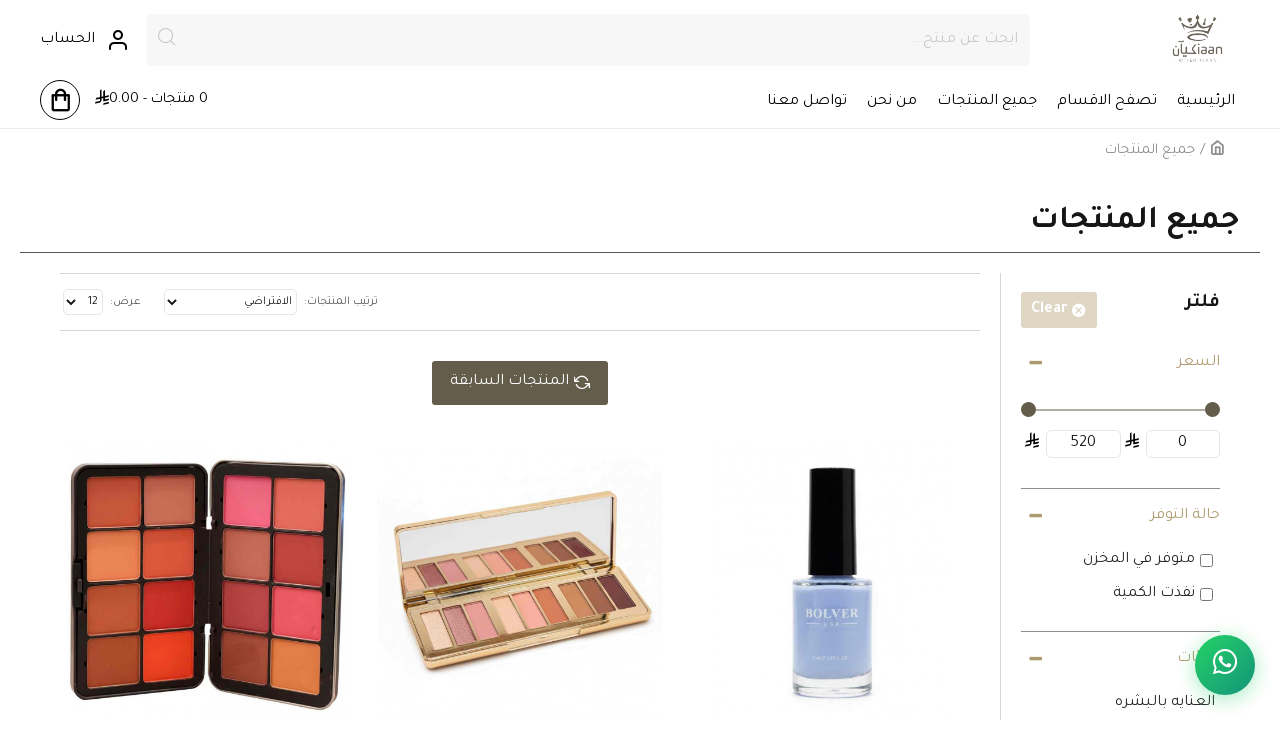

--- FILE ---
content_type: text/html; charset=utf-8
request_url: https://mtjer-kiaan.com/all-products?page=7
body_size: 19513
content:
<!DOCTYPE html><html dir="rtl" lang="ar" class="desktop mac chrome chrome131 webkit oc20 is-guest route-product-catalog store-0 skin-1 desktop-header-active mobile-sticky layout-4 one-column column-left" data-jv="3.0.48"
data-ov="2.3.0.2"><head typeof="og:website"><link rel="preconnect" href="https://matjrah.online" crossorigin><link rel="preconnect" href="https://fonts.gstatic.com" crossorigin><link rel="preconnect" href="https://cdn.jsdelivr.net" crossorigin><link rel="preconnect" href="https://cdnjs.cloudflare.com" crossorigin><link rel="dns-prefetch" href="https://fonts.googleapis.com"><link rel="dns-prefetch" href="https://sc-static.net"><link rel="preload" href="/catalog/view/theme/din_next_lt_arabiclight.woff2" as="font" type="font/woff2" crossorigin><style>@font-face {
font-family: 'din_next_lt_arabiclight';
src: url('/catalog/view/theme/din_next_lt_arabiclight.woff2') format('woff2'),
url('/catalog/view/theme/din_next_lt_arabiclight.woff') format('woff');
font-weight: normal;
font-style: normal;
font-display: swap;
}
body {
font-family: 'din_next_lt_arabiclight', sans-serif;
}
/* Fix: Banner/carousel fullwidth images */
.carousel-inner>.item>a>img,.carousel-inner>.item>img,.img-responsive,.thumbnail a>img,.thumbnail>img{width:100%;width:-webkit-fill-available}</style><meta charset="UTF-8" /><meta name="viewport" content="width=device-width, initial-scale=1.0"><meta http-equiv="X-UA-Compatible" content="IE=edge"><title>جميع المنتجات</title><base href="https://mtjer-kiaan.com/" /><meta name="description" content="تصفح منتجات المتجر ، تشكيلة واسعة من المنتجات ، استمتع بتجربة تسوق فريدة" /><meta property="og:title" content="Kiaan" /><meta property="og:description" content="Kiaan" /><meta property="og:url" content="https://mtjer-kiaan.com/" /><meta property="og:type" content="website" /><meta property="og:image" content="https://images.matjrah.online/1348/image/cache/catalog/assets/1740082189-%D9%83%D9%8A%D8%A7%D9%86___1_-1-removebg-preview-238x218.png" /><meta property="og:image:alt" content="Kiaan" /><meta property="og:image:width" content="1000" /><meta property="og:image:height" content="1000" /><meta name="twitter:card" content="summary_large_image" /><meta name="twitter:image" content="https://images.matjrah.online/1348/image/cache/catalog/assets/1740082189-%D9%83%D9%8A%D8%A7%D9%86___1_-1-removebg-preview-238x218.png" /><meta name="twitter:title" content="Kiaan" /><meta name="twitter:description" content="Kiaan" /><meta meta="robots" content="noindex" /><link rel="preconnect" href="https://fonts.gstatic.com" crossorigin><link rel="dns-prefetch" href="https://fonts.googleapis.com"><link rel="dns-prefetch" href="https://www.google-analytics.com"><link rel="dns-prefetch" href="https://www.googletagmanager.com"> <script>window['Journal'] = {"isPopup":false,"isPhone":false,"isTablet":false,"isDesktop":true,"filterScrollTop":false,"filterUrlValuesSeparator":",","countdownDay":"\u064a\u0648\u0645","countdownHour":"\u0633\u0627\u0639\u0629","countdownMin":"\u062f\u0642\u064a\u0642\u0629","countdownSec":"\u062b\u0627\u0646\u064a\u0629","globalPageColumnLeftTabletStatus":false,"globalPageColumnRightTabletStatus":false,"scrollTop":true,"scrollToTop":false,"notificationHideAfter":"2000","quickviewPageStyleCloudZoomStatus":true,"quickviewPageStyleAdditionalImagesCarousel":true,"quickviewPageStyleAdditionalImagesCarouselStyleSpeed":"200","quickviewPageStyleAdditionalImagesCarouselStyleAutoPlay":true,"quickviewPageStyleAdditionalImagesCarouselStylePauseOnHover":true,"quickviewPageStyleAdditionalImagesCarouselStyleDelay":"4000","quickviewPageStyleAdditionalImagesCarouselStyleLoop":true,"quickviewPageStyleAdditionalImagesHeightAdjustment":"5","quickviewPageStylePriceUpdate":true,"quickviewPageStyleOptionsSelect":"all","quickviewText":"\u0646\u0638\u0631\u0629 \u0633\u0631\u064a\u0639\u0629","mobileHeaderOn":"tablet","subcategoriesCarouselStyleSpeed":"200","subcategoriesCarouselStyleAutoPlay":true,"subcategoriesCarouselStylePauseOnHover":true,"subcategoriesCarouselStyleDelay":"4000","subcategoriesCarouselStyleLoop":true,"productPageStyleImageCarouselStyleSpeed":"500","productPageStyleImageCarouselStyleAutoPlay":false,"productPageStyleImageCarouselStylePauseOnHover":true,"productPageStyleImageCarouselStyleDelay":"3000","productPageStyleImageCarouselStyleLoop":false,"productPageStyleCloudZoomStatus":true,"productPageStyleCloudZoomPosition":"inner","productPageStyleAdditionalImagesCarousel":true,"productPageStyleAdditionalImagesCarouselStyleSpeed":"500","productPageStyleAdditionalImagesCarouselStyleAutoPlay":false,"productPageStyleAdditionalImagesCarouselStylePauseOnHover":true,"productPageStyleAdditionalImagesCarouselStyleDelay":"3000","productPageStyleAdditionalImagesCarouselStyleLoop":false,"productPageStyleAdditionalImagesHeightAdjustment":"","productPageStylePriceUpdate":true,"productPageStyleOptionsSelect":"none","infiniteScrollStatus":true,"infiniteScrollOffset":"4","infiniteScrollLoadPrev":"\u0627\u0644\u0645\u0646\u062a\u062c\u0627\u062a \u0627\u0644\u0633\u0627\u0628\u0642\u0629","infiniteScrollLoadNext":"\u0627\u0644\u0645\u0646\u062a\u062c\u0627\u062a \u0627\u0644\u0642\u0627\u062f\u0645\u0629","infiniteScrollLoading":"\u064a\u062a\u0645 \u0627\u0644\u062a\u062d\u0645\u0644...","infiniteScrollNoneLeft":"\u0646\u0647\u0627\u064a\u0629 \u0627\u0644\u0642\u0627\u0626\u0645\u0629","checkoutUrl":"https:\/\/mtjer-kiaan.com\/checkout","headerHeight":"80","headerCompactHeight":"50","mobileMenuOn":"","searchStyleSearchAutoSuggestStatus":true,"searchStyleSearchAutoSuggestDescription":true,"headerMiniSearchDisplay":"default","stickyStatus":true,"stickyFullHomePadding":false,"stickyFullwidth":true,"stickyAt":"","stickyHeight":"","headerTopBarHeight":"25","topBarStatus":false,"headerType":"classic","headerMobileHeight":"60","headerMobileStickyStatus":true,"headerMobileTopBarVisibility":true,"headerMobileTopBarHeight":"30","currency_left":"","currency_right":"<svg class=\"riyal-svg\" width=\"14\" height=\"16\" style=\"display:inline-block;vertical-align:-0.125em\"><use href=\"#riyal-symbol\"\/><\/svg>","currency_decimal":".","currency_thousand":",","mobileFilterButtonText":"\u062a\u0635\u0641\u064a\u0629 \u0627\u0644\u0645\u0646\u062a\u062c\u0627\u062a","filterBase":"https:\/\/mtjer-kiaan.com\/all-products","notification":[{"m":137,"c":"017df752"}],"headerNotice":[{"m":56,"c":"9e4f882c"}],"columnsCount":1};</script> <script>if(window.NodeList&&!NodeList.prototype.forEach){NodeList.prototype.forEach=Array.prototype.forEach;}
(function(){if(Journal['isPhone']){return;}
var wrappers=['search','cart','cart-content','logo','language','currency'];var documentClassList=document.documentElement.classList;function extractClassList(){return['desktop','tablet','phone','desktop-header-active','mobile-header-active','mobile-menu-active'].filter(function(cls){return documentClassList.contains(cls);});}
function mqr(mqls,listener){Object.keys(mqls).forEach(function(k){mqls[k].addListener(listener);});listener();}
function mobileMenu(){var element=document.querySelector('#main-menu');var wrapper=document.querySelector('.mobile-main-menu-wrapper');if(element&&wrapper){wrapper.appendChild(element);}
var main_menu=document.querySelector('.main-menu');if(main_menu){main_menu.classList.add('accordion-menu');}
document.querySelectorAll('.main-menu .dropdown-toggle').forEach(function(element){element.classList.remove('dropdown-toggle');element.classList.add('collapse-toggle');element.removeAttribute('data-toggle');});document.querySelectorAll('.main-menu .dropdown-menu').forEach(function(element){element.classList.remove('dropdown-menu');element.classList.remove('j-dropdown');element.classList.add('collapse');});}
function desktopMenu(){var element=document.querySelector('#main-menu');var wrapper=document.querySelector('.desktop-main-menu-wrapper');if(element&&wrapper){wrapper.insertBefore(element,document.querySelector('#main-menu-2'));}
var main_menu=document.querySelector('.main-menu');if(main_menu){main_menu.classList.remove('accordion-menu');}
document.querySelectorAll('.main-menu .collapse-toggle').forEach(function(element){element.classList.add('dropdown-toggle');element.classList.remove('collapse-toggle');element.setAttribute('data-toggle','dropdown');});document.querySelectorAll('.main-menu .collapse').forEach(function(element){element.classList.add('dropdown-menu');element.classList.add('j-dropdown');element.classList.remove('collapse');});document.body.classList.remove('mobile-wrapper-open');}
function mobileHeader(){Object.keys(wrappers).forEach(function(k){var element=document.querySelector('#'+wrappers[k]);var wrapper=document.querySelector('.mobile-'+wrappers[k]+'-wrapper');if(element&&wrapper){wrapper.appendChild(element);}
if(wrappers[k]==='cart-content'){if(element){element.classList.remove('j-dropdown');element.classList.remove('dropdown-menu');}}});var search=document.querySelector('#search');var cart=document.querySelector('#cart');if(search&&(Journal['searchStyle']==='full')){search.classList.remove('full-search');search.classList.add('mini-search');}
if(cart&&(Journal['cartStyle']==='full')){cart.classList.remove('full-cart');cart.classList.add('mini-cart')}}
function desktopHeader(){Object.keys(wrappers).forEach(function(k){var element=document.querySelector('#'+wrappers[k]);var wrapper=document.querySelector('.desktop-'+wrappers[k]+'-wrapper');if(wrappers[k]==='cart-content'){if(element){element.classList.add('j-dropdown');element.classList.add('dropdown-menu');document.querySelector('#cart').appendChild(element);}}else{if(element&&wrapper){wrapper.appendChild(element);}}});var search=document.querySelector('#search');var cart=document.querySelector('#cart');if(search&&(Journal['searchStyle']==='full')){search.classList.remove('mini-search');search.classList.add('full-search');}
if(cart&&(Journal['cartStyle']==='full')){cart.classList.remove('mini-cart');cart.classList.add('full-cart');}
documentClassList.remove('mobile-cart-content-container-open');documentClassList.remove('mobile-main-menu-container-open');documentClassList.remove('mobile-overlay');}
function moveElements(classList){if(classList.includes('mobile-header-active')){mobileHeader();mobileMenu();}else if(classList.includes('mobile-menu-active')){desktopHeader();mobileMenu();}else{desktopHeader();desktopMenu();}}
var mqls={phone:window.matchMedia('(max-width: 768px)'),tablet:window.matchMedia('(max-width: 1024px)'),menu:window.matchMedia('(max-width: '+Journal['mobileMenuOn']+'px)')};mqr(mqls,function(){var oldClassList=extractClassList();if(Journal['isDesktop']){if(mqls.phone.matches){documentClassList.remove('desktop');documentClassList.remove('tablet');documentClassList.add('mobile');documentClassList.add('phone');}else if(mqls.tablet.matches){documentClassList.remove('desktop');documentClassList.remove('phone');documentClassList.add('mobile');documentClassList.add('tablet');}else{documentClassList.remove('mobile');documentClassList.remove('phone');documentClassList.remove('tablet');documentClassList.add('desktop');}
if(documentClassList.contains('phone')||(documentClassList.contains('tablet')&&Journal['mobileHeaderOn']==='tablet')){documentClassList.remove('desktop-header-active');documentClassList.add('mobile-header-active');}else{documentClassList.remove('mobile-header-active');documentClassList.add('desktop-header-active');}}
if(documentClassList.contains('desktop-header-active')&&mqls.menu.matches){documentClassList.add('mobile-menu-active');}else{documentClassList.remove('mobile-menu-active');}
var newClassList=extractClassList();if(oldClassList.join(' ')!==newClassList.join(' ')){if(documentClassList.contains('safari')&&!documentClassList.contains('ipad')&&navigator.maxTouchPoints&&navigator.maxTouchPoints>2){window.fetch('index.php?route=journal3/journal3/device_detect',{method:'POST',body:'device=ipad',headers:{'Content-Type':'application/x-www-form-urlencoded'}}).then(function(data){return data.json();}).then(function(data){if(data.response.reload){window.location.reload();}});}
if(document.readyState==='loading'){document.addEventListener('DOMContentLoaded',function(){moveElements(newClassList);});}else{moveElements(newClassList);}}});})();(function(){var cookies={};var style=document.createElement('style');var documentClassList=document.documentElement.classList;document.head.appendChild(style);document.cookie.split('; ').forEach(function(c){var cc=c.split('=');cookies[cc[0]]=cc[1];});if(Journal['popup']){for(var i in Journal['popup']){if(!cookies['p-'+Journal['popup'][i]['c']]){documentClassList.add('popup-open');documentClassList.add('popup-center');break;}}}
if(Journal['notification']){for(var i in Journal['notification']){if(cookies['n-'+Journal['notification'][i]['c']]){style.sheet.insertRule('.module-notification-'+Journal['notification'][i]['m']+'{ display:none }');}}}
if(Journal['headerNotice']){for(var i in Journal['headerNotice']){if(cookies['hn-'+Journal['headerNotice'][i]['c']]){style.sheet.insertRule('.module-header_notice-'+Journal['headerNotice'][i]['m']+'{ display:none }');}}}
if(Journal['layoutNotice']){for(var i in Journal['layoutNotice']){if(cookies['ln-'+Journal['layoutNotice'][i]['c']]){style.sheet.insertRule('.module-layout_notice-'+Journal['layoutNotice'][i]['m']+'{ display:none }');}}}})();;</script> <link href="https://fonts.googleapis.com/css?family=Tajawal:700,400&amp;subset=arabic&amp;display=swap" type="text/css" rel="stylesheet" /><link href="catalog/view/javascript/bootstrap/css/bootstrap.min.css?v=3.0.48" type="text/css" rel="stylesheet" media="screen" /><link href="catalog/view/theme/journal3/lib/bootstrap-rtl/bootstrap-rtl.min.css?v=3.0.48" type="text/css" rel="stylesheet" media="screen" /><link href="catalog/view/theme/journal3/icons/style.css?v=3.0.48" type="text/css" rel="stylesheet" media="screen" /><link href="catalog/view/theme/journal3/lib/ion-rangeSlider/ion.rangeSlider.css?v=3.0.48" type="text/css" rel="stylesheet" media="screen" /><link href="catalog/view/theme/journal3/stylesheet/style.css?v=3.0.48" type="text/css" rel="stylesheet" media="screen" /><link href="https://matjrah.online/catalog/view/theme/journal3/assets/1348/inline-71a4d5ba1545fe88bb87303d3ddd90a4.css" type="text/css" rel="stylesheet" media="screen" /><link href="catalog/view/javascript/bganycombi.css?v=1710189505&v=3.0.48" type="text/css" rel="stylesheet" media="screen" /><link rel="stylesheet" href="https://matjrah.online/catalog/view/theme/journal3/assets/1348/tenant-1348-inline-663442cb.css?v=1766221724" /><link href="https://mtjer-kiaan.com/all-products?page=7" rel="canonical" /><link href="https://mtjer-kiaan.com/all-products?page=6" rel="prev" /><link href="https://mtjer-kiaan.com/all-products?page=8" rel="next" /><link href="https://images.matjrah.online/1348/image/catalog/assets/1740082189-%D9%83%D9%8A%D8%A7%D9%86___1_-1-removebg-preview.png" rel="icon" /><svg style="display: none;"><symbol id="riyal-symbol" viewBox="0 0 1124.14 1256.39"><path
d="M699.62,1113.02h0c-20.06,44.48-33.32,92.75-38.4,143.37l424.51-90.24c20.06-44.47,33.31-92.75,38.4-143.37l-424.51,90.24Z" /><path
d="M1085.73,895.8c20.06-44.47,33.32-92.75,38.4-143.37l-330.68,70.33v-135.2l292.27-62.11c20.06-44.47,33.32-92.75,38.4-143.37l-330.68,70.27V66.13c-50.67,28.45-95.67,66.32-132.25,110.99v403.35l-132.25,28.11V0c-50.67,28.44-95.67,66.32-132.25,110.99v525.69l-295.91,62.88c-20.06,44.47-33.33,92.75-38.42,143.37l334.33-71.05v170.26l-358.3,76.14c-20.06,44.47-33.32,92.75-38.4,143.37l375.04-79.7c30.53-6.35,56.77-24.4,73.83-49.24l68.78-101.97v-.02c7.14-10.55,11.3-23.27,11.3-36.97v-149.98l132.25-28.11v270.4l424.53-90.28Z" /></symbol></svg><script src="catalog/view/theme/journal3/lib/jquery/jquery-2.1.1.min.js"></script> <script src="catalog/view/theme/journal3/lib/hoverintent/jquery.hoverIntent.min.js"></script> <script src="catalog/view/javascript/common.js?v=3.0.48"></script> <script src="catalog/view/theme/journal3/lib/modernizr/modernizr-custom.js?v=3.0.48" defer></script> <script src="catalog/view/theme/journal3/lib/anime/anime.min.js?v=3.0.48" defer></script> <script src="catalog/view/javascript/bootstrap/js/bootstrap.min.js?v=3.0.48" defer></script> <script src="catalog/view/javascript/bganycombi.js?v=1765619353&v=3.0.48" defer></script> <style>:root {
--header-item-color: #000;
--website-background: #F8F8F8;
}</style><style id="emergency-custom-css">/* Emergency fallback for custom CSS */
.product-layout.out-of-stock {
filter: opacity(0.6);
}
.product-labels {
overflow: visible;
}
.product-thumb .image {
overflow: visible;
}
.product-image .main-image {
overflow: visible;
}
.product-info .product-manufacturer.brand-image {
display: -webkit-box;
display: -ms-flexbox;
display: flex;
-webkit-box-pack: start;
-ms-flex-pack: start;
justify-content: flex-start;
-webkit-box-flex: 1;
-ms-flex: 1;
flex: 1;
}
.product-grid .product-thumb .rating.no-rating span{
height: auto;
min-height: 12px;
}
.route-product-product:not(.popup) .product-info .button-group-page .stepper {
border-radius: 5px;
overflow: hidden;
}
.layout-1 .grid-cols, .layout-1.desktop-header-active .header .top-bar, .layout-1.desktop-header-active .header .mid-bar, .layout-1 .desktop-main-menu-wrapper {
max-width: 97%;
}
.top-menu .dropdown.dropdown .j-menu .links-text {
overflow: visible;
}
.fa-twitter:before {
background-image: url("https://dummy-new-site.matjrah.store/images/2239/image/catalog/assets/1699526978-x-(1).png");
background-size: 20px 20px;
display: inline-block;
width: 20px;
height: 20px;
content: "" !important;
}
.product-options .radio {
width: fit-content;
}
.product-info .product-options .push-option input+img+.option-value {
position: unset;
margin-top: 5px;
}
.product-label b {
float: right;
color: #fff;
}
.product-info .product-manufacturer img {
max-width: 100px;
margin-bottom: 0px !important;
}
.product-label-default {
justify-content: flex-start  !important;
}
.product-stats {
display: flex;
flex-direction: column;
}
.product-label-default {
text-align: center;
justify-content: center;
}
}
.site-logo > img {
max-width: 290px;
width: 100%;
}
footer .payment-icons {
background-color: #fff0 !important;
}
.review-card {
display: flex !important;
flex-direction: column-reverse;
background-color: #fff;
box-shadow: none !important;
border-radius: 0 !important;
}
.review-name {
order: 1;
margin-bottom: 0;
}
.review-text {
padding-bottom: 10px;
}
h3.title.title-review {
font-size: 18px;
font-weight: 700;
padding: 10px;
width: fit-content;
padding-bottom: 0;
}
.desktop-header-active .header-compact .desktop-main-menu-wrapper .main-menu>.j-menu>.menu-item>.dropdown-menu {
margin-top: -20px;
}
.desktop-header-active .header-compact .desktop-logo-wrapper {
position: absolute;
left: 0%;
right: 0%;
}
.module.module-blocks.module-blocks-454.blocks-grid {
display: flex;
justify-content: end;
}
.module-blocks-476 .block-content p {
margin-bottom: 0px;
}
.fa-2x {
font-size: 1.2em !important;
}
.icons-menu-61 a {
text-decoration: none;
padding: 0.7rem 0.7rem;
margin: 0px !important;
}
.module-blocks-464 .module-item-1 .block-content {
overflow: hidden;
}
html {
overflow-x: hidden;
}
body a {
display: block;
}
.layout-1 .site-wrapper {
background-color: var(--website-background);
}
.route-product-product .site-wrapper {
background-color: var(--website-background);
}
html[dir="rtl"] .text-right {
text-align: start;
}
.post-list .post-thumb .name {
margin-left: 0;
margin-right: 0;
}
.product-info .button-group-page .stepper {
height: 40px;
}
.popup-options .product-info .product-details .button-group-page {
background-color: #fff;
}
.popup-options .popup-inner-body {
height: fit-content;
}
#language, #currency {
color: var(--header-item-color)
}
#language form > .dropdown::before {
content: "\e894" !important;
font-family: icomoon !important;
min-width: 25px;
font-size: 24px;
}
#language button {
display: none;
}
.desktop-header-active .header .mid-bar .language-currency {
gap: 10px;
}
#currency form > .dropdown::before {
content: "\f155" !important;
font-family: icomoon !important;
font-size: 24px;
min-width: 25px;
text-align: center;
}
.currency .dropdown-toggle .symbol {
display: none;
}
.module-categories-468 .module-body > .module-item .category-grid {
justify-content: center;
}
.rating-stars {
text-align: start;
}
.route-product-product:not(.popup) .product-info .product-details .price-group {
flex-direction: column;
}
.module-blocks-465 .module-item-1 .block-body .block-content > div > ul {
display: grid !important;
white-space: nowrap;
}
.module-categories-329 .category-thumb .name a {
text-align: center;
}
.module-blocks-465 .block-content span {
color: #000000 !important;
line-height: 3.5 !important;
margin-inline-start: 7px;
white-space: nowrap;
}
.product-info .rating-stars {
margin-right: -2px;
}
.module-banners-466 .banner-caption-3 span {
text-align: center;
}
.module-blocks-465 .module-item-1 .block-body .block-content {
margin-top: -19px;
margin-bottom: -19px;
}
.product-thumb {
overflow: visible !important;
}
.owl-pagination {
top: -30px;
}
.owl-controls .owl-page.active span {
background: rgb(0, 0, 0, 0.3);
background-color: #fff;
}
.fa-chevron-right:before {
content: "\e5c8";
}
.owl-controls .owl-page span {
background: rgb(0, 0, 0, 0.1);
width: 25px;
height: 2px;
border-radius: 0px;
background-color: #292929;
}
html[dir="rtl"] ul.nav-tabs > li:first-child {
border-right-width: 2px;
border-left-width: 2px;
}
html[dir="rtl"] ul.nav-tabs > li:last-child {
margin-inline-end: 0;
margin-inline-start: auto;
}
.fa-chevron-right:before {
content: "\f061" !important;
top: 1px;
right: -3px;
padding-inline: 3px;
}
.owl-buttons {
display: none;
}
.owl-carousel .owl-buttons div i {
font-size: 18px;
}
.owl-carousel .owl-buttons div {
opacity: 1;
background-color: #fff;
padding: 8px;
height: 36px;
}
.owl-carousel .owl-buttons div:hover {
opacity: 1;
}
.owl-carousel:hover .owl-buttons div {
opacity: 1;
}
.fa-chevron-left:before {
content: "\f060" !important;
top: 1px;
left: -3px;
padding-inline: 3px;
}
.owl-carousel .owl-buttons .owl-next {
right: 0px !important;
}
.owl-carousel .owl-buttons .owl-prev {
left: 0px !important;
}
.module-categories-329 .title.module-title {
width: fit-content;
margin: auto;
text-align: center;
}
.product-info .product-stats ul {
align-items: start;
justify-content: center;
}
.mobile-header-active .mobile-header .mobile-top-menu-wrapper {
width: 100%;
}
.product-info .product-options .push-option input,
.product-info .product-options .push-option input + img + .option-value {
display: block;
top: 13px;
right: -18px;
accent-color: #000000;
}
.route-product-product:not(.popup)
.product-info
.product-details
.product-options {
display: flex;
flex-wrap: wrap;
gap: 10px;
justify-content: space-between;
}
.product-options .input-group .form-control {
background-color: transparent;
}
.product-options .input-group .form-control {
border-width: 0px !important;
}
.route-product-product:not(.popup)
.product-info
.product-details
.product-options
.input-group {
border: 1px solid;
}
.product-options .form-group:not(.push-option) {
max-width: 49%;
}
.buttons .pull-right:only-child {
flex: 0 0 auto;
width: 100%;
justify-content: start;
margin: 0 auto 0 auto;
}
.product-info .product-details .rating:lang(en-gb) {
justify-content: flex-end;
}
.product-info:lang(en-gb) .product-options .push-option input,
.product-info .product-options .push-option input + img + .option-value {
right: -29px;
}
.product-grid .product-thumb .price {
display: flex !important;
flex-direction: column-reverse;
}
.nav-tabs {
align-items: center;
}
ul.nav-tabs > li:last-child.active {
height: 40px !important;
margin-inline-end: auto !important;
margin-inline-start: 0 !important;
border-width: 2px;
}
ul.nav-tabs > li:last-child.active:hover > a {
font-size: 16px;
}
.module-blocks-456 .block-content a {
display: flex !important;
}
footer .grid-row-1 .grid-col-1 .grid-items {
justify-content: space-between;
}
.module-blocks-456 .module-item-1 .block-content .icons-menu > ul {
display: flex;
align-items: center;
justify-content: start;
gap: 6px;
}
.mobile-apps a img {
height: 40px !important;
}
footer .module-blocks .module-body {
font-size: 13px;
white-space: normal;
line-height: 1.7;
}
.module-blocks-457 .block-content p {
margin-bottom: 0;
}
.payment-method-container {
justify-content: start;
flex-wrap: wrap;
display: flex;
}
ul.module-body {
display: flex;
flex-direction: column;
}
.payment-icon-img {
margin: 5px !important;
}
.module-blocks-461 .module-item-1 .block-wrapper {
font-size: 12px;
}
.module-blocks-462 .module-item-1 .block-content {
display: flex;
max-width: 45px;
line-height: 1;
}
.icons-menu > ul {
justify-content: space-between;
flex-wrap: nowrap;
}
.tax-information p {
margin-bottom: 0px;
text-align: start !important;
font-size: 13px;
line-height: 1.7;
}
.module.module-grid.module-grid-475.grid-rows .grid-cols {
justify-content: start;
}
.mobile-apps {
margin-top: 0px !important;
}
.mobile-apps a {
padding: 5px;
}
span.copyrights a {
display: contents !important;
}
br {
display: none !important;
}
footer .block-content.block-dynamic {
text-align: start;
}
.tax-information {
text-align: start;
display: flex;
flex-wrap: wrap;
justify-content: start;
}
.tax-information > a > img {
height: 29px;
}
@media only screen and (max-width: 600px) {
.icon-menu-icon {
margin: 0px 0px;
}
.icons-menu > ul {
justify-content: space-between;
max-width: inherit;
}
}
/* changed option style: */
.product-options input[type="radio"] {
-webkit-appearance: none;
appearance: none;
}
.product-options input[type="checkbox"] {
-webkit-appearance: none;
appearance: none;
}
.dropdown.drop-menu {
border-radius: 50px;
}
.product-layout {
border-radius: 10px;
}
.owl-carousel {
background: #fff0;
margin: 0 0 0px;
}
.owl-wrapper-outer {
border: 0px;
box-shadow: 0px 0px 0px rgba(0, 0, 0, 0.2);
border-radius: 6px;
}
@media only screen and (max-width: 1024px) {
.route-product-product:not(.popup) body {
padding-bottom: 0px !important;
}
}
@media only screen and (max-width: 980px) {
.module-blocks-465 .module-item-1 .block-body .block-content > div > ul {
display: grid !important;
grid-template-columns: repeat(auto-fit, minmax(125px, 1fr));
}
.module-blocks-465 .block-content span {
margin-inline-start: 2px;
}
.top-menu {
width: 100%;
}
.header ul,
.dropdown-menu ul,
.top-menu ul {
justify-content: space-between;
}
.owl-buttons {
display: none;
}
ul.nav-tabs > li:last-child.active {
margin-inline-end: auto !important;
margin-inline-start: auto !important;
}
html[dir="rtl"] .swiper-buttons div .swiper-button-prev {
left: auto;
right: 0;
transform: translate(0, -100%);
}
html[dir="rtl"] .swiper-buttons div .swiper-button-next {
left: 0;
right: auto;
transform: translate(0, -100%);
}
.swiper-buttons div .swiper-button-prev {
left: 0;
right: auto;
transform: translate(0, -100%);
}
.swiper-buttons div .swiper-button-next {
left: auto;
right: 0;
transform: translate(0, -100%);
}
#language button {
display: block;
}
footer .links-menu .menu-item {
justify-content: start;
}
.module-blocks-456 .block-content a {
justify-content: center;
}
.fa-2x {
font-size: 1.2em !important;
}
.mobile-apps {
justify-content: center;
flex-direction: row;
}
.payment-method-container {
justify-content: center;
display: flex;
flex-wrap: wrap;
gap: 8px;
}
.tax-information {
flex-wrap: nowrap;
justify-content: center;
}
.product-info .product-stats {
flex-direction: column;
}
.route-product-product:not(.popup)
.product-info
.product-details
.price-group {
align-items: start;
}
.product-options .form-group:not(.push-option) {
max-width: 100%;
}
.route-product-product:not(.popup)
.product-info
.product-details
.product-options {
display: block;
}
.swiper-buttons {
top: -5% !important;
}
}
@media only screen and (max-width: 960px) {
.popup-options .popup-inner-body {
height: 70vh;
}
}
@media (max-width: 980px) {
.owl-controls {
display: none !important;
}
.product-grid .product-thumb .name a {
overflow: hidden !important;
text-overflow: ellipsis !important;
display: -webkit-box;
-webkit-line-clamp: 2;
line-height: 14px;
max-height: calc(14px* 2);
-webkit-box-orient: horizontal;
}
}
html[dir="rtl"].route-product-product ul.nav-tabs > li:last-child {
margin-inline-end: 0;
margin-inline-start: 0;
}
.layout-2 #content {
padding-bottom: 0px;
}
.route-product-product:not(.popup) .site-wrapper>.container {
margin-bottom: 30px;
}
.route-product-product:not(.popup) .product-info div.page-title {
padding-top: 20px !important;
}</style><style>.fa-times-circle::before,
.fas.fa-times-circle::before {
content: "\f057" !important;
font-family: "Font Awesome 5 Free" !important;
font-weight: 900 !important;
}
.fab.fa-twitter:before {
content: "𝕏" !important;
font-family: sans-serif !important;
font-weight: normal !important;
}
[class^="fa-"]:before, 
[class*=" fa-"]:before,
[class^="fas "]:before,
[class*=" fas "]:before,
.fas:before,
.far:before,
.fab:before {
font-family: 'Font Awesome 5 Free' !important;
}
.fas:before {
font-weight: 900 !important;
}
.far:before {
font-weight: 400 !important;
}
.fab:before {
font-family: 'Font Awesome 5 Brands' !important;
}
/* Specific fix for stepper arrows */
.stepper span .fa-angle-up:before,
.stepper span .fas.fa-angle-up:before {
content: "\f106" !important;
display: inline-block !important;
visibility: visible !important;
font-family: 'Font Awesome 5 Free' !important;
font-weight: 900 !important;
}
.stepper span .fa-angle-down:before,
.stepper span .fas.fa-angle-down:before {
content: "\f107" !important;
display: inline-block !important;
visibility: visible !important;
font-family: 'Font Awesome 5 Free' !important;
font-weight: 900 !important;
}
.store-notify {
margin-bottom: 0;
background-color: rgb(0, 0, 0);
color: rgb(255, 255, 255);
align-items: center;
display: flex;
flex-direction: row;
justify-content: center;
left: 0;
min-height: 40px;
padding: 5px 30px 5px 60px;
position: fixed;
right: 0;
top: 0;
width: 100%;
z-index: 3500;
display: none;
} 
/* ✅ Boxed countdown timer styles */
.store-notify .countdown-container {
display: flex;
align-items: center;
margin-left: 15px;
white-space: nowrap;
}
.store-notify .countdown-label {
margin-right: 8px;
font-weight: 400;
}
.store-notify .countdown-timer-boxes {
display: flex;
align-items: center;
gap: 4px;
direction: ltr;
}
.store-notify .countdown-box {
background: rgba(255,255,255,0.2);
border-radius: 4px;
padding: 2px 6px;
min-width: 35px;
text-align: center;
display: flex;
flex-direction: column;
line-height: 1.1;
}
.store-notify .countdown-number {
font-weight: bold;
font-size: 14px;
color: ;
}
.store-notify .countdown-unit {
font-size: 10px;
font-weight: 400;
color: ;
opacity: 0.9;
}
/* Responsive styles */
@media (max-width: 767px) {
.store-notify .countdown-container {
margin: 3px auto 0;
justify-content: center;
}

.store-notify .countdown-timer-boxes {
gap: 3px;
}

.store-notify .countdown-box {
min-width: 30px;
padding: 2px 4px;
}

.store-notify .countdown-number {
font-size: 12px;
}

.store-notify .countdown-unit {
font-size: 9px;
}
}
@media (max-width: 480px) {
.store-notify .countdown-box {
min-width: 28px;
padding: 1px 3px;
}

.store-notify .countdown-number {
font-size: 11px;
}

.store-notify .countdown-unit {
font-size: 8px;
}
}
.store-notify .close {
color: #fff;
background: rgb(255 255 255 / 15%);
text-align: center;
padding: 3px 12px 8px;
font-weight: 500;
left: 10px;
right: auto;
border-radius: 5px;
display: block;
left: 10px;
margin: 0;
position: absolute;
top: 50%;
transform: translateY(-50%);
transition: background-color .35s ease;
opacity: 1;
}
.store-notify .close i {
color: #fff;
}
.store-notify .notification-message {
display: flex;
justify-content: center;
align-items: center;
color: unset;
text-decoration: none;
}
.store-notify .notification-message svg {
margin: 0 5px
}
.desktop-header-active .is-sticky.has-notification .desktop-main-menu-wrapper {
top: 42px;
}
.mobile-header-active .sticky-bar {
position: inherit;
}
.mobile-header-active .sticky-bar.mobile-bar-sticky {
position: fixed;
}
span.color-black { 
white-space: nowrap; 
overflow: hidden;
text-overflow: ellipsis;
}

/* Fix for add-to-cart notification popup images - set max dimensions */</style><div class="clear-notification"></div> <script defer type="text/javascript">function notify_when_available(product_id){
$.ajax({
url: 'index.php?route=extension/module/notify_when_available/popup&product_id='+product_id,
type: 'post',
dataType: 'HTML',
success: function(json) {
$('#notify_when_available').html(json);
$('#notify_when_available').modal('show');
},
error: function(xhr, status, error) {
console.error('Notify when available error:', error);
}
});
}</script> <div id="notify_when_available" class="modal fade"></div><script>try {
(function(e,t,n){
if(e.snaptr) return;
var a=e.snaptr=function(){
a.handleRequest ? a.handleRequest.apply(a,arguments) : a.queue.push(arguments)
};
a.queue=[];
var s='script';
r=t.createElement(s);
r.async=!0;
r.src=n;
var u=t.getElementsByTagName(s)[0];
u.parentNode.insertBefore(r,u)
})(window,document, 'https://sc-static.net/scevent.min.js');
snaptr('init', 'https://www.snapchat.com/add/mtjer_kiaan');
snaptr('track', 'PAGE_VIEW', {'currency': 'SAR'});
} catch (e) {
console.warn('Error in Snap Pixel:', e);
}</script>  <script>window.NationalAddressConfig = {
isRequired: false,
saudiCountryId: 184
};</script> <script src="catalog/view/javascript/national_address.js"></script> </head><body class="product-catalog" ><div class="mobile-container mobile-main-menu-container"><div class="mobile-wrapper-header"><span>القائمة</span><div class="language-currency top-menu"><div class="mobile-currency-wrapper"></div><div class="mobile-language-wrapper"></div></div><a class="x"></a></div><div class="mobile-main-menu-wrapper"></div></div><div class="mobile-container mobile-filter-container"><div class="mobile-wrapper-header"></div><div class="mobile-filter-wrapper"></div></div><div class="mobile-container mobile-cart-content-container"><div class="mobile-wrapper-header"><span>سلة الشراء</span><a class="x"></a></div><div class="mobile-cart-content-wrapper cart-content"></div></div><div class="site-wrapper"><header class="header-classic"><div class="header header-classic header-lg"><div class="top-bar navbar-nav"><div class="third-menu"></div></div><div class="mid-bar navbar-nav"><div class="desktop-logo-wrapper"><div id="logo"><a href="https://mtjer-kiaan.com/"><img src="https://images.matjrah.online/1348/image/cache/catalog/assets/1740082189-%D9%83%D9%8A%D8%A7%D9%86___1_-1-removebg-preview-238x218.png"  width="238" height="218" alt="Kiaan" title="Kiaan"/></a></div></div><div class="desktop-search-wrapper full-search default-search-wrapper"><div id="search" class="dropdown"><button class="dropdown-toggle search-trigger" data-toggle="dropdown"></button><div class="dropdown-menu j-dropdown"><div class="header-search"><input type="text" name="search" value="" placeholder="...ابحث عن منتج" class="search-input" /><button type="button" class="search-button" data-search-url="https://mtjer-kiaan.com/search?search="></button></div></div></div></div><div class="language-currency top-menu"><div class="desktop-language-wrapper"></div><div class="desktop-currency-wrapper"></div></div><div class="classic-cart-wrapper"><div class="top-menu secondary-menu"><div class="top-menu top-menu-332"><ul class="j-menu"><li class="menu-item top-menu-item top-menu-item-1 dropdown drop-menu"><a href="https://mtjer-kiaan.com/my-account"  class="dropdown-toggle" data-toggle="dropdown"><span class="links-text">الحساب</span></a><div class="dropdown-menu j-dropdown"><ul class="j-menu"><li class="menu-item top-menu-item-2"><a href="/login" ><span class="links-text">تسجيل دخول</span></a></li><li class="menu-item top-menu-item-3"><a href="/register" ><span class="links-text">تسجيل جديد</span></a></li></ul></div></li></ul></div></div></div></div><div class="desktop-main-menu-wrapper menu-default  navbar-nav"><div class="menu-trigger menu-item main-menu-item"><ul class="j-menu"><li><a>Menu</a></li></ul></div><div id="main-menu" class="main-menu main-menu-3"><ul class="j-menu"><li class="menu-item main-menu-item main-menu-item-1 multi-level drop-menu " ><a href="https://mtjer-kiaan.com/" ><span class="links-text">الرئيسية</span>                              </a></li><li class="menu-item main-menu-item main-menu-item-2 dropdown mega-menu mega-fullwidth " ><a  class="dropdown-toggle" data-toggle="dropdown" ><span class="links-text">تصفح الاقسام</span>                <span class="open-menu collapsed" data-toggle="collapse" data-target="#collapse-696baba7d80a6" ><i class="fas fa-plus"></i></span></a><div class="dropdown-menu j-dropdown " id="collapse-696baba7d80a6"><div class="mega-menu-content"><div class="grid-rows"><div class="grid-row grid-row-1"><div class="grid-cols"><div class="grid-col grid-col-1"><div class="grid-items"><div class="grid-item grid-item-1"><div class="module module-catalog module-catalog-119 image-on-hover"><div class="module-body"><div class="module-item module-item-3"><div class="item-content"><a href="https://mtjer-kiaan.com/تقويم-زينه" class="catalog-title">تقويـم زينـه</a><div class="item-assets image-left"><div class="subitems"></div></div></div></div><div class="module-item module-item-6"><div class="item-content"><a href="https://mtjer-kiaan.com/عدسات" class="catalog-title">عـدسـات</a><div class="item-assets image-left"><div class="subitems"></div></div></div></div><div class="module-item module-item-7"><div class="item-content"><a href="https://mtjer-kiaan.com/index.php?route=product/category&amp;path=80" class="catalog-title">زيوت</a><div class="item-assets image-left"><div class="subitems"></div></div></div></div><div class="module-item module-item-9"><div class="item-content"><a href="https://mtjer-kiaan.com/جميع-المنتجات" class="catalog-title">جميع المنتجات</a><div class="item-assets image-left"><div class="subitems"></div></div></div></div></div></div></div></div></div></div></div></div></div></div></li><li class="menu-item main-menu-item main-menu-item-3 multi-level drop-menu " ><a href="https://mtjer-kiaan.com/all-products" ><span class="links-text">جميع المنتجات</span>                              </a></li><li class="menu-item main-menu-item main-menu-item-4 multi-level drop-menu " ><a href="https://mtjer-kiaan.com/عن-التطبيق" ><span class="links-text">من نحن</span>                              </a></li><li class="menu-item main-menu-item main-menu-item-5 multi-level drop-menu " ><a href="https://mtjer-kiaan.com/contact" ><span class="links-text">تواصل معنا</span>                              </a></li></ul></div><div class="desktop-cart-wrapper default-cart-wrapper"><div id="cart" class="dropdown"><a data-toggle="dropdown" data-loading-text="جاري ..." class="dropdown-toggle cart-heading" href="https://mtjer-kiaan.com/cart"><span id="cart-total">0 منتجات - 0.00 <svg class="riyal-svg" width="14" height="16" style="display:inline-block;vertical-align:-0.125em"><use href="#riyal-symbol"/></svg></span><span id="cart-items" class="count-badge count-zero">0</span><i class="fas fa-shopping-cart"></i></a><div id="cart-content" class="dropdown-menu cart-content j-dropdown"><ul><li><p class="text-center cart-empty">سلة الشراء فارغة !</p></li></ul></div></div></div></div></div><div class="mobile-header mobile-default mobile-2"><div class="mobile-top-bar"><div class="mobile-top-menu-wrapper"><div class="top-menu top-menu-13"><ul class="j-menu"><li class="menu-item top-menu-item top-menu-item-1"><a href="/login" ><span class="links-text">تسجيل دخول</span></a></li><li class="menu-item top-menu-item top-menu-item-2"><a href="/register" ><span class="links-text">تسجيل</span></a></li></ul></div></div></div><div class="mobile-bar sticky-bar"><div class="menu-trigger"><button><span>Menu</span></button></div><div class="mobile-logo-wrapper"></div><a class="mobile-custom-menu mobile-custom-menu-2" href="https://mtjer-kiaan.com/search"><span class="links-text"></span><span class="count-badge count-zero "></span>    </a><div class="mobile-cart-wrapper mini-cart"></div></div><div class="mobile-bar-group mobile-search-group"><div class="mobile-search-wrapper full-search"></div></div></div></header><ul class="breadcrumb"><li><a href="https://mtjer-kiaan.com/"><i class="fas fa-home"></i></a></li><li><a href="https://mtjer-kiaan.com/all-products">جميع المنتجات</a></li></ul><h1 class="title page-title"><span>جميع المنتجات</span></h1><div class="container"><div class="row"><aside id="column-left" class="side-column"><div class="grid-rows"><div class="grid-row grid-row-column-left-1"><div class="grid-cols"><div class="grid-col grid-col-column-left-1-1"><div class="grid-items"><div class="grid-item grid-item-column-left-1-1-1"><div class="module module-filter module-filter-36"><h3 class="title module-title"><span>فلتر</span><button class="reset-filter btn">Clear</button><a class="x"></a></h3><div class="module-body"><div class="panel-group"><div class="module-item module-item-p panel panel-active"><div class="panel-heading"><div class="panel-title"><a href="#filter-696baba7b03d6-collapse-1" class="accordion-toggle " data-toggle="collapse" aria-expanded="true" data-filter="p">
السعر                <i class="fas fa-caret-down"></i></a></div></div><div class="panel-collapse collapse in" id="filter-696baba7b03d6-collapse-1"><div class="panel-body"><div class="filter-price" id="filter-filter-696baba7b03d6-1"><div class="range-slider"><input type="text" class="js-range-slider" value=""/></div><div class="extra-controls"><input type="text" class="filter-price-min" name="min" data-min="0" value="0"/><span class="currency-symbol currency-right"><svg class="riyal-svg" width="14" height="16" style="display:inline-block;vertical-align:-0.125em"><use href="#riyal-symbol"/></svg></span><input type="text" class="filter-price-max" name="max" data-max="520" value="520"/><span class="currency-symbol currency-right"><svg class="riyal-svg" width="14" height="16" style="display:inline-block;vertical-align:-0.125em"><use href="#riyal-symbol"/></svg></span></div></div></div></div></div><div class="module-item module-item-c text-only panel panel-active"><div class="panel-heading"><div class="panel-title"><a href="#filter-696baba7b03d6-collapse-2" class="accordion-toggle " data-toggle="collapse" aria-expanded="true" data-filter="c">
الفئات                <i class="fas fa-caret-down"></i></a></div></div><div class="panel-collapse collapse in" id="filter-696baba7b03d6-collapse-2"><div class="panel-body"><div class="filter-radio"><label><input type="radio" data-filter-trigger name="c" value="70" ><span class="links-text">العنايه بالبشره</span><span class="count-badge ">255</span>                      </label><label><input type="radio" data-filter-trigger name="c" value="79" ><span class="links-text">الـمـنـاكير</span><span class="count-badge ">36</span>                      </label><label><input type="radio" data-filter-trigger name="c" value="80" ><span class="links-text">زيوت</span><span class="count-badge ">14</span>                      </label><label><input type="radio" data-filter-trigger name="c" value="66" ><span class="links-text">جميع المنتجات</span><span class="count-badge ">464</span>                      </label><label><input type="radio" data-filter-trigger name="c" value="59" ><span class="links-text">عـدسـات</span><span class="count-badge ">27</span>                      </label><label><input type="radio" data-filter-trigger name="c" value="69" ><span class="links-text">مـكـيـاج</span><span class="count-badge ">233</span>                      </label><label><input type="radio" data-filter-trigger name="c" value="68" ><span class="links-text">ماسكات - غسولات</span><span class="count-badge ">38</span>                      </label><label><input type="radio" data-filter-trigger name="c" value="73" ><span class="links-text">تقويـم زينـه</span><span class="count-badge ">14</span>                      </label><label><input type="radio" data-filter-trigger name="c" value="17" ><span class="links-text">العناية بالأظافر واليدين و الاقدام</span><span class="count-badge ">41</span>                      </label><label><input type="radio" data-filter-trigger name="c" value="65" ><span class="links-text">العنايه بالشعر و صبغات</span><span class="count-badge ">166</span>                      </label><label><input type="radio" data-filter-trigger name="c" value="20" ><span class="links-text">أجهزه و أدوات</span><span class="count-badge ">61</span>                      </label><label><input type="radio" data-filter-trigger name="c" value="57" ><span class="links-text">إكسسوار جوال و منتجاته</span><span class="count-badge ">6</span>                      </label><label><input type="radio" data-filter-trigger name="c" value="74" ><span class="links-text">العنايه الشخصيه بالحساسه</span><span class="count-badge ">53</span>                      </label></div></div></div></div><div class="module-item module-item-m text-only panel"><div class="panel-heading"><div class="panel-title"><a href="#filter-696baba7b03d6-collapse-3" class="accordion-toggle collapsed" data-toggle="collapse" aria-expanded="false" data-filter="m">
العلامة التجارية                <i class="fas fa-caret-down"></i></a></div></div><div class="panel-collapse collapse" id="filter-696baba7b03d6-collapse-3"><div class="panel-body"><div class="filter-checkbox"><label><input type="checkbox" data-filter-trigger name="m" value="93" ><span class="links-text">ACM</span><span class="count-badge ">1</span>                      </label><label><input type="checkbox" data-filter-trigger name="m" value="51" ><span class="links-text">BIODERMA</span><span class="count-badge ">5</span>                      </label><label><input type="checkbox" data-filter-trigger name="m" value="90" ><span class="links-text">BOLVER</span><span class="count-badge ">18</span>                      </label><label><input type="checkbox" data-filter-trigger name="m" value="95" ><span class="links-text">EMBRYOLISSE</span><span class="count-badge ">2</span>                      </label><label><input type="checkbox" data-filter-trigger name="m" value="50" ><span class="links-text">Eucerin</span><span class="count-badge ">12</span>                      </label><label><input type="checkbox" data-filter-trigger name="m" value="62" ><span class="links-text">MIELLE</span><span class="count-badge ">4</span>                      </label><label><input type="checkbox" data-filter-trigger name="m" value="91" ><span class="links-text">NYX</span><span class="count-badge ">2</span>                      </label><label><input type="checkbox" data-filter-trigger name="m" value="74" ><span class="links-text">Okema</span><span class="count-badge ">19</span>                      </label><label><input type="checkbox" data-filter-trigger name="m" value="49" ><span class="links-text">QV</span><span class="count-badge ">1</span>                      </label><label><input type="checkbox" data-filter-trigger name="m" value="65" ><span class="links-text">REBUNE</span><span class="count-badge ">8</span>                      </label><label><input type="checkbox" data-filter-trigger name="m" value="88" ><span class="links-text">- MARVIS</span><span class="count-badge ">1</span>                      </label><label><input type="checkbox" data-filter-trigger name="m" value="76" ><span class="links-text">AJMAL</span><span class="count-badge ">4</span>                      </label><label><input type="checkbox" data-filter-trigger name="m" value="89" ><span class="links-text">anua</span><span class="count-badge ">3</span>                      </label><label><input type="checkbox" data-filter-trigger name="m" value="63" ><span class="links-text">Avalon Pharma</span><span class="count-badge ">3</span>                      </label><label><input type="checkbox" data-filter-trigger name="m" value="68" ><span class="links-text">Beauty of Joseon</span><span class="count-badge ">4</span>                      </label><label><input type="checkbox" data-filter-trigger name="m" value="66" ><span class="links-text">Beesline</span><span class="count-badge ">4</span>                      </label><label><input type="checkbox" data-filter-trigger name="m" value="69" ><span class="links-text">Bigen</span><span class="count-badge ">6</span>                      </label><label><input type="checkbox" data-filter-trigger name="m" value="70" ><span class="links-text">Cera Ve</span><span class="count-badge ">3</span>                      </label><label><input type="checkbox" data-filter-trigger name="m" value="59" ><span class="links-text">COSRX</span><span class="count-badge ">4</span>                      </label><label><input type="checkbox" data-filter-trigger name="m" value="82" ><span class="links-text">Dove</span><span class="count-badge ">8</span>                      </label><label><input type="checkbox" data-filter-trigger name="m" value="100" ><span class="links-text">EVER BEAUTY</span><span class="count-badge ">5</span>                      </label><label><input type="checkbox" data-filter-trigger name="m" value="73" ><span class="links-text">Fair &amp; Lovely</span><span class="count-badge ">5</span>                      </label><label><input type="checkbox" data-filter-trigger name="m" value="75" ><span class="links-text">FAIR &amp; WHITE</span><span class="count-badge ">4</span>                      </label><label><input type="checkbox" data-filter-trigger name="m" value="60" ><span class="links-text">fem fresh</span><span class="count-badge ">2</span>                      </label><label><input type="checkbox" data-filter-trigger name="m" value="98" ><span class="links-text">I'M SORRY FOR MY SKIN</span><span class="count-badge ">2</span>                      </label><label><input type="checkbox" data-filter-trigger name="m" value="83" ><span class="links-text">johnson</span><span class="count-badge ">5</span>                      </label><label><input type="checkbox" data-filter-trigger name="m" value="85" ><span class="links-text">Kiss Baeuty</span><span class="count-badge ">1</span>                      </label><label><input type="checkbox" data-filter-trigger name="m" value="78" ><span class="links-text">KRYOLAN</span><span class="count-badge ">7</span>                      </label><label><input type="checkbox" data-filter-trigger name="m" value="97" ><span class="links-text">LABORATOIRE DERMATOLOGIQUE</span><span class="count-badge ">2</span>                      </label><label><input type="checkbox" data-filter-trigger name="m" value="77" ><span class="links-text">NARS</span><span class="count-badge ">2</span>                      </label><label><input type="checkbox" data-filter-trigger name="m" value="46" ><span class="links-text">nature republic</span><span class="count-badge ">1</span>                      </label><label><input type="checkbox" data-filter-trigger name="m" value="92" ><span class="links-text">NIVEA</span><span class="count-badge ">18</span>                      </label><label><input type="checkbox" data-filter-trigger name="m" value="94" ><span class="links-text">parachute</span><span class="count-badge ">6</span>                      </label><label><input type="checkbox" data-filter-trigger name="m" value="64" ><span class="links-text">REAL BEAUTY</span><span class="count-badge ">70</span>                      </label><label><input type="checkbox" data-filter-trigger name="m" value="84" ><span class="links-text">Rose Berry</span><span class="count-badge ">1</span>                      </label><label><input type="checkbox" data-filter-trigger name="m" value="96" ><span class="links-text">SARA BEAUTY</span><span class="count-badge ">6</span>                      </label><label><input type="checkbox" data-filter-trigger name="m" value="61" ><span class="links-text">The Ordinary</span><span class="count-badge ">6</span>                      </label><label><input type="checkbox" data-filter-trigger name="m" value="80" ><span class="links-text">Zohoor Alreef</span><span class="count-badge ">12</span>                      </label><label><input type="checkbox" data-filter-trigger name="m" value="56" ><span class="links-text">عبد الصمد القرشي - Abdul Samad Al Qurashi</span><span class="count-badge ">5</span>                      </label><label><input type="checkbox" data-filter-trigger name="m" value="18" ><span class="links-text">mac</span><span class="count-badge ">7</span>                      </label><label><input type="checkbox" data-filter-trigger name="m" value="86" ><span class="links-text">DIOR</span><span class="count-badge ">1</span>                      </label><label><input type="checkbox" data-filter-trigger name="m" value="35" ><span class="links-text">Ofra</span><span class="count-badge ">2</span>                      </label><label><input type="checkbox" data-filter-trigger name="m" value="58" ><span class="links-text">Some By Mi</span><span class="count-badge ">4</span>                      </label><label><input type="checkbox" data-filter-trigger name="m" value="20" ><span class="links-text">bourjois</span><span class="count-badge ">24</span>                      </label><label><input type="checkbox" data-filter-trigger name="m" value="67" ><span class="links-text">WELLA</span><span class="count-badge ">11</span>                      </label><label><input type="checkbox" data-filter-trigger name="m" value="52" ><span class="links-text">benefit</span><span class="count-badge ">2</span>                      </label><label><input type="checkbox" data-filter-trigger name="m" value="25" ><span class="links-text">The Balm</span><span class="count-badge ">9</span>                      </label><label><input type="checkbox" data-filter-trigger name="m" value="45" ><span class="links-text">Neutrogena</span><span class="count-badge ">2</span>                      </label><label><input type="checkbox" data-filter-trigger name="m" value="30" ><span class="links-text">PIXY</span><span class="count-badge ">1</span>                      </label><label><input type="checkbox" data-filter-trigger name="m" value="14" ><span class="links-text">LOREAL</span><span class="count-badge ">9</span>                      </label><label><input type="checkbox" data-filter-trigger name="m" value="29" ><span class="links-text">MAYBELLINE</span><span class="count-badge ">13</span>                      </label><label><input type="checkbox" data-filter-trigger name="m" value="22" ><span class="links-text">bath and body works</span><span class="count-badge ">2</span>                      </label><label><input type="checkbox" data-filter-trigger name="m" value="28" ><span class="links-text">Remmel london</span><span class="count-badge ">4</span>                      </label><label><input type="checkbox" data-filter-trigger name="m" value="17" ><span class="links-text">Natures Way</span><span class="count-badge ">2</span>                      </label><label><input type="checkbox" data-filter-trigger name="m" value="23" ><span class="links-text">essence</span><span class="count-badge ">11</span>                      </label><label><input type="checkbox" data-filter-trigger name="m" value="31" ><span class="links-text">Max Factor - ماكس فاكتر</span><span class="count-badge ">1</span>                      </label><label><input type="checkbox" data-filter-trigger name="m" value="37" ><span class="links-text">Now</span><span class="count-badge ">3</span>                      </label><label><input type="checkbox" data-filter-trigger name="m" value="12" ><span class="links-text">elf</span><span class="count-badge ">13</span>                      </label><label><input type="checkbox" data-filter-trigger name="m" value="43" ><span class="links-text">GARNIER</span><span class="count-badge ">37</span>                      </label><label><input type="checkbox" data-filter-trigger name="m" value="21" ><span class="links-text">Oz naturals</span><span class="count-badge ">2</span>                      </label><label><input type="checkbox" data-filter-trigger name="m" value="54" ><span class="links-text">DAHAB</span><span class="count-badge ">25</span>                      </label><label><input type="checkbox" data-filter-trigger name="m" value="44" ><span class="links-text">MAVALA</span><span class="count-badge ">2</span>                      </label><label><input type="checkbox" data-filter-trigger name="m" value="41" ><span class="links-text">فاجيسيل - Vagisil</span><span class="count-badge ">1</span>                      </label><label><input type="checkbox" data-filter-trigger name="m" value="34" ><span class="links-text">LAKME</span><span class="count-badge ">5</span>                      </label><label><input type="checkbox" data-filter-trigger name="m" value="27" ><span class="links-text">MAHMOOD SAEED</span><span class="count-badge ">2</span>                      </label><label><input type="checkbox" data-filter-trigger name="m" value="42" ><span class="links-text">Vaseline</span><span class="count-badge ">13</span>                      </label></div></div></div></div><div class="module-item module-item-o13 panel"><div class="panel-heading"><div class="panel-title"><a href="#filter-696baba7b03d6-collapse-4" class="accordion-toggle collapsed" data-toggle="collapse" aria-expanded="false" data-filter="o13">
نوع الجهاز                 <i class="fas fa-caret-down"></i></a></div></div><div class="panel-collapse collapse" id="filter-696baba7b03d6-collapse-4"><div class="panel-body"><div class="filter-checkbox"><label><input type="checkbox" data-filter-trigger name="o13" value="67" ><img src="https://images.matjrah.online/1348/image/catalog/1763314794-placeholder-38x38.jpeg" srcset="https://images.matjrah.online/1348/image/catalog/1763314794-placeholder-38x38.jpeg 1x, https://images.matjrah.online/1348/image/catalog/1763314794-placeholder-76x76.jpeg 2x"  width="38" height="38" alt="درجة 15" title="درجة 15" class="img-responsive" /><span class="links-text">درجة 15</span><span class="count-badge ">1</span>                      </label><label><input type="checkbox" data-filter-trigger name="o13" value="66" ><img src="https://images.matjrah.online/1348/image/catalog/1763314794-placeholder-38x38.jpeg" srcset="https://images.matjrah.online/1348/image/catalog/1763314794-placeholder-38x38.jpeg 1x, https://images.matjrah.online/1348/image/catalog/1763314794-placeholder-76x76.jpeg 2x"  width="38" height="38" alt="درجة 20" title="درجة 20" class="img-responsive" /><span class="links-text">درجة 20</span><span class="count-badge ">1</span>                      </label><label><input type="checkbox" data-filter-trigger name="o13" value="64" ><img src="https://images.matjrah.online/1348/image/catalog/1763314794-placeholder-38x38.jpeg" srcset="https://images.matjrah.online/1348/image/catalog/1763314794-placeholder-38x38.jpeg 1x, https://images.matjrah.online/1348/image/catalog/1763314794-placeholder-76x76.jpeg 2x"  width="38" height="38" alt="درجة 21" title="درجة 21" class="img-responsive" /><span class="links-text">درجة 21</span><span class="count-badge ">1</span>                      </label><label><input type="checkbox" data-filter-trigger name="o13" value="63" ><img src="https://images.matjrah.online/1348/image/catalog/1763314794-placeholder-38x38.jpeg" srcset="https://images.matjrah.online/1348/image/catalog/1763314794-placeholder-38x38.jpeg 1x, https://images.matjrah.online/1348/image/catalog/1763314794-placeholder-76x76.jpeg 2x"  width="38" height="38" alt="درجة 23" title="درجة 23" class="img-responsive" /><span class="links-text">درجة 23</span><span class="count-badge ">1</span>                      </label><label><input type="checkbox" data-filter-trigger name="o13" value="60" ><img src="https://images.matjrah.online/1348/image/catalog/1763314794-placeholder-38x38.jpeg" srcset="https://images.matjrah.online/1348/image/catalog/1763314794-placeholder-38x38.jpeg 1x, https://images.matjrah.online/1348/image/catalog/1763314794-placeholder-76x76.jpeg 2x"  width="38" height="38" alt="درجة 25" title="درجة 25" class="img-responsive" /><span class="links-text">درجة 25</span><span class="count-badge ">2</span>                      </label><label><input type="checkbox" data-filter-trigger name="o13" value="62" ><img src="https://images.matjrah.online/1348/image/catalog/1763314794-placeholder-38x38.jpeg" srcset="https://images.matjrah.online/1348/image/catalog/1763314794-placeholder-38x38.jpeg 1x, https://images.matjrah.online/1348/image/catalog/1763314794-placeholder-76x76.jpeg 2x"  width="38" height="38" alt="درجة 26" title="درجة 26" class="img-responsive" /><span class="links-text">درجة 26</span><span class="count-badge ">1</span>                      </label><label><input type="checkbox" data-filter-trigger name="o13" value="59" ><img src="https://images.matjrah.online/1348/image/catalog/1763314794-placeholder-38x38.jpeg" srcset="https://images.matjrah.online/1348/image/catalog/1763314794-placeholder-38x38.jpeg 1x, https://images.matjrah.online/1348/image/catalog/1763314794-placeholder-76x76.jpeg 2x"  width="38" height="38" alt="درجة 27" title="درجة 27" class="img-responsive" /><span class="links-text">درجة 27</span><span class="count-badge ">1</span>                      </label><label><input type="checkbox" data-filter-trigger name="o13" value="61" ><img src="https://images.matjrah.online/1348/image/catalog/1763314794-placeholder-38x38.jpeg" srcset="https://images.matjrah.online/1348/image/catalog/1763314794-placeholder-38x38.jpeg 1x, https://images.matjrah.online/1348/image/catalog/1763314794-placeholder-76x76.jpeg 2x"  width="38" height="38" alt="درجة 29" title="درجة 29" class="img-responsive" /><span class="links-text">درجة 29</span><span class="count-badge ">1</span>                      </label><label><input type="checkbox" data-filter-trigger name="o13" value="65" ><img src="https://images.matjrah.online/1348/image/catalog/1763314794-placeholder-38x38.jpeg" srcset="https://images.matjrah.online/1348/image/catalog/1763314794-placeholder-38x38.jpeg 1x, https://images.matjrah.online/1348/image/catalog/1763314794-placeholder-76x76.jpeg 2x"  width="38" height="38" alt="درجة 30" title="درجة 30" class="img-responsive" /><span class="links-text">درجة 30</span><span class="count-badge ">1</span>                      </label><label><input type="checkbox" data-filter-trigger name="o13" value="49" ><img src="https://images.matjrah.online/1348/image/catalog/C1842C80-11A7-4373-8D3F-AA1C73D0061E-38x38.png" srcset="https://images.matjrah.online/1348/image/catalog/C1842C80-11A7-4373-8D3F-AA1C73D0061E-38x38.png 1x, https://images.matjrah.online/1348/image/catalog/C1842C80-11A7-4373-8D3F-AA1C73D0061E-76x76.png 2x"  width="38" height="38" alt="1" title="1" class="img-responsive" /><span class="links-text">1</span><span class="count-badge ">2</span>                      </label><label><input type="checkbox" data-filter-trigger name="o13" value="50" ><img src="https://images.matjrah.online/1348/image/catalog/A53E1441-7304-404B-B749-2856AEBDFFE6-38x38.png" srcset="https://images.matjrah.online/1348/image/catalog/A53E1441-7304-404B-B749-2856AEBDFFE6-38x38.png 1x, https://images.matjrah.online/1348/image/catalog/A53E1441-7304-404B-B749-2856AEBDFFE6-76x76.png 2x"  width="38" height="38" alt="2" title="2" class="img-responsive" /><span class="links-text">2</span><span class="count-badge ">1</span>                      </label><label><input type="checkbox" data-filter-trigger name="o13" value="52" ><img src="https://images.matjrah.online/1348/image/catalog/DF160214-E2C6-4BBB-A76D-3B006F0231A0-38x38.png" srcset="https://images.matjrah.online/1348/image/catalog/DF160214-E2C6-4BBB-A76D-3B006F0231A0-38x38.png 1x, https://images.matjrah.online/1348/image/catalog/DF160214-E2C6-4BBB-A76D-3B006F0231A0-76x76.png 2x"  width="38" height="38" alt="4" title="4" class="img-responsive" /><span class="links-text">4</span><span class="count-badge ">1</span>                      </label></div></div></div></div><div class="module-item module-item-q panel panel-active"><div class="panel-heading"><div class="panel-title"><a href="#filter-696baba7b03d6-collapse-5" class="accordion-toggle " data-toggle="collapse" aria-expanded="true" data-filter="q">
حالة التوفر                <i class="fas fa-caret-down"></i></a></div></div><div class="panel-collapse collapse in" id="filter-696baba7b03d6-collapse-5"><div class="panel-body"><div class="filter-checkbox"><label><input type="checkbox" data-filter-trigger name="q" value="1" ><span class="links-text">متوفر في المخزن</span><span class="count-badge ">811</span>                      </label><label><input type="checkbox" data-filter-trigger name="q" value="0" ><span class="links-text">نفذت الكمية</span><span class="count-badge ">151</span>                      </label></div></div></div></div></div></div></div></div></div></div></div></div></div></aside><div id="content" class="col-sm-9"><div class="main-products-wrapper"><div class="products-filter"><div class="grid-list"><button id="btn-grid-view" class="view-btn active" data-toggle="tooltip" title="" data-view="grid"></button><button id="btn-list-view" class="view-btn " data-toggle="tooltip" title="" data-view="list"></button><a href="https://mtjer-kiaan.com/compare" id="compare-total" class="compare-btn"><span class="links-text">مقارنة المنتج</span><span class="count-badge count-zero ">0</span></a></div><div class="select-group"><div class="input-group input-group-sm sort-by"><label class="input-group-addon" for="input-sort">ترتيب المنتجات:</label><select id="input-sort" class="form-control" onchange="location = this.value;"><option value="https://mtjer-kiaan.com/all-products?sort=p.sort_order&amp;order=ASC" selected="selected">الافتراضي</option><option value="https://mtjer-kiaan.com/all-products?sort=sales&amp;order=DESC">الأكثر مبيعًا</option><option value="https://mtjer-kiaan.com/all-products?sort=p.price&amp;order=ASC">السعر من الأقل للأعلى</option><option value="https://mtjer-kiaan.com/all-products?sort=p.price&amp;order=DESC">السعر من الأعلى للأقل</option><option value="https://mtjer-kiaan.com/all-products?sort=rating&amp;order=DESC">الأعلى تقييمًا</option></select></div><div class="input-group input-group-sm per-page"><label class="input-group-addon" for="input-limit">عرض:</label><select id="input-limit" class="form-control" onchange="location = this.value;"><option value="https://mtjer-kiaan.com/all-products?limit=12" selected="selected">12</option><option value="https://mtjer-kiaan.com/all-products?limit=25">25</option><option value="https://mtjer-kiaan.com/all-products?limit=50">50</option><option value="https://mtjer-kiaan.com/all-products?limit=75">75</option><option value="https://mtjer-kiaan.com/all-products?limit=100">100</option></select></div></div></div><div class="main-products product-grid"><div class="product-layout  has-countdown has-extra-button"><div class="product-thumb"><div class="image"><div class="quickview-button"><a class="btn btn-quickview" data-toggle="tooltip" data-tooltip-class="product-grid quickview-tooltip" data-placement="top" title="نظرة سريعة" onclick="quickview('1849')"><span class="btn-text">نظرة سريعة</span></a></div><a href="https://mtjer-kiaan.com/index.php?route=product/product&amp;product_id=1849" class="product-img "><div><img src="https://images.matjrah.online/1348/image/transparent-500x500.png" data-src="https://images.matjrah.online/1348/image/cache/catalog/products/2025/12/14/img_693f21492f5f1-500x500.png" data-srcset="https://images.matjrah.online/1348/image/cache/catalog/products/2025/12/14/img_693f21492f5f1-500x500.png 1x, https://images.matjrah.online/1348/image/cache/catalog/products/2025/12/14/img_693f21492f5f1-1000x1000.png 2x"  width="500" height="500" alt="مناكير  10-645 - من بولفير " title="مناكير  10-645 - من بولفير " class="img-responsive img-first lazyload" fetchpriority="high"/></div></a><div class="countdown" data-date="Sat Jan 02 2027 00:00:00 +0300"></div></div><div class="caption"><div class="stats"><span class="stat-1"><span class="stats-label">العلامة التجارية:</span> <span><a href="https://mtjer-kiaan.com/bolver"> BOLVER</a></span></span></div><div class="name"><a href="https://mtjer-kiaan.com/index.php?route=product/product&amp;product_id=1849">مناكير  10-645 - من بولفير </a></div><div class="description">..</div><div class="price"><span class="price-old">12.00 <svg class="riyal-svg" width="14" height="16" style="display:inline-block;vertical-align:-0.125em"><use href="#riyal-symbol"/></svg></span> <span class="price-new">6.00 <svg class="riyal-svg" width="14" height="16" style="display:inline-block;vertical-align:-0.125em"><use href="#riyal-symbol"/></svg></span></div><div class="rating no-rating "><div class="rating-stars"><span class="fas fa-stack"><i class="fas fa-star-o fa-stack-2x"></i></span><span class="fas fa-stack"><i class="fas fa-star-o fa-stack-2x"></i></span><span class="fas fa-stack"><i class="fas fa-star-o fa-stack-2x"></i></span><span class="fas fa-stack"><i class="fas fa-star-o fa-stack-2x"></i></span><span class="fas fa-stack"><i class="fas fa-star-o fa-stack-2x"></i></span></div></div><div class="buttons-wrapper"><div class="button-group"><div class="cart-group"><div class="stepper"><input type="text" name="quantity" value="1" data-minimum="1" class="form-control"/><input type="hidden" name="product_id" value="1849"/><span><i class="fas fa-angle-up"></i><i class="fas fa-angle-down"></i></span></div><a class="btn btn-cart"  data-toggle="tooltip" data-tooltip-class="product-grid cart-tooltip" data-placement="top" title="اضافة للسلة"  onclick="cart.add('1849', $(this).closest('.product-thumb').find('.button-group input[name=\'quantity\']').val());" data-loading-text="<span class='btn-text'>اضافة للسلة</span>"><span class="btn-text">اضافة للسلة</span></a></div><div class="wish-group"><a class="btn btn-wishlist"  data-toggle="tooltip" data-tooltip-class="product-grid wishlist-tooltip" data-placement="top" title="إضافة لرغباتي"  onclick="wishlist.add('1849')"><span class="btn-text">إضافة لرغباتي</span></a><a class="btn btn-compare"  data-toggle="tooltip" data-tooltip-class="product-grid compare-tooltip" data-placement="top" title="اضافة للمقارنة"  onclick="compare.add('1849')"><span class="btn-text">اضافة للمقارنة</span></a></div></div></div><div class="extra-group"><div><a class="btn btn-extra btn-extra-46"
onclick="cart.add('1849', $(this).closest('.product-thumb').find('.button-group input[name=\'quantity\']').val(), true);"                        data-loading-text="<span class='btn-text'>شراء الان</span>"><span class="btn-text">شراء الان</span></a></div></div></div></div></div><div class="product-layout  has-extra-button"><div class="product-thumb"><div class="image"><div class="quickview-button"><a class="btn btn-quickview" data-toggle="tooltip" data-tooltip-class="product-grid quickview-tooltip" data-placement="top" title="نظرة سريعة" onclick="quickview('1848')"><span class="btn-text">نظرة سريعة</span></a></div><a href="https://mtjer-kiaan.com/index.php?route=product/product&amp;product_id=1848" class="product-img "><div><img src="https://images.matjrah.online/1348/image/transparent-500x500.png" data-src="https://images.matjrah.online/1348/image/cache/catalog/products/2025/12/14/img_693f20001dad8-500x500.png" data-srcset="https://images.matjrah.online/1348/image/cache/catalog/products/2025/12/14/img_693f20001dad8-500x500.png 1x, https://images.matjrah.online/1348/image/cache/catalog/products/2025/12/14/img_693f20001dad8-1000x1000.png 2x"  width="500" height="500" alt="تظليل الوان النود و الخريفي 9 الوان " title="تظليل الوان النود و الخريفي 9 الوان " class="img-responsive img-first lazyload" fetchpriority="high"/></div></a></div><div class="caption"><div class="name"><a href="https://mtjer-kiaan.com/index.php?route=product/product&amp;product_id=1848">تظليل الوان النود و الخريفي 9 الوان </a></div><div class="description">..</div><div class="price"><span class="price-normal">34.00 <svg class="riyal-svg" width="14" height="16" style="display:inline-block;vertical-align:-0.125em"><use href="#riyal-symbol"/></svg></span></div><div class="rating no-rating "><div class="rating-stars"><span class="fas fa-stack"><i class="fas fa-star-o fa-stack-2x"></i></span><span class="fas fa-stack"><i class="fas fa-star-o fa-stack-2x"></i></span><span class="fas fa-stack"><i class="fas fa-star-o fa-stack-2x"></i></span><span class="fas fa-stack"><i class="fas fa-star-o fa-stack-2x"></i></span><span class="fas fa-stack"><i class="fas fa-star-o fa-stack-2x"></i></span></div></div><div class="buttons-wrapper"><div class="button-group"><div class="cart-group"><div class="stepper"><input type="text" name="quantity" value="1" data-minimum="1" class="form-control"/><input type="hidden" name="product_id" value="1848"/><span><i class="fas fa-angle-up"></i><i class="fas fa-angle-down"></i></span></div><a class="btn btn-cart"  data-toggle="tooltip" data-tooltip-class="product-grid cart-tooltip" data-placement="top" title="اضافة للسلة"  onclick="cart.add('1848', $(this).closest('.product-thumb').find('.button-group input[name=\'quantity\']').val());" data-loading-text="<span class='btn-text'>اضافة للسلة</span>"><span class="btn-text">اضافة للسلة</span></a></div><div class="wish-group"><a class="btn btn-wishlist"  data-toggle="tooltip" data-tooltip-class="product-grid wishlist-tooltip" data-placement="top" title="إضافة لرغباتي"  onclick="wishlist.add('1848')"><span class="btn-text">إضافة لرغباتي</span></a><a class="btn btn-compare"  data-toggle="tooltip" data-tooltip-class="product-grid compare-tooltip" data-placement="top" title="اضافة للمقارنة"  onclick="compare.add('1848')"><span class="btn-text">اضافة للمقارنة</span></a></div></div></div><div class="extra-group"><div><a class="btn btn-extra btn-extra-46"
onclick="cart.add('1848', $(this).closest('.product-thumb').find('.button-group input[name=\'quantity\']').val(), true);"                        data-loading-text="<span class='btn-text'>شراء الان</span>"><span class="btn-text">شراء الان</span></a></div></div></div></div></div><div class="product-layout  has-countdown has-extra-button"><div class="product-thumb"><div class="image"><div class="quickview-button"><a class="btn btn-quickview" data-toggle="tooltip" data-tooltip-class="product-grid quickview-tooltip" data-placement="top" title="نظرة سريعة" onclick="quickview('1847')"><span class="btn-text">نظرة سريعة</span></a></div><a href="https://mtjer-kiaan.com/index.php?route=product/product&amp;product_id=1847" class="product-img "><div><img src="https://images.matjrah.online/1348/image/transparent-500x500.png" data-src="https://images.matjrah.online/1348/image/cache/catalog/products/2025/12/14/img_693f1f274ed04-500x500.png" data-srcset="https://images.matjrah.online/1348/image/cache/catalog/products/2025/12/14/img_693f1f274ed04-500x500.png 1x, https://images.matjrah.online/1348/image/cache/catalog/products/2025/12/14/img_693f1f274ed04-1000x1000.png 2x"  width="500" height="500" alt="بلاشر بودره 16 لون - من ريل بيوتي " title="بلاشر بودره 16 لون - من ريل بيوتي " class="img-responsive img-first lazyload" fetchpriority="high"/></div></a><div class="countdown" data-date="Fri Dec 18 2026 00:00:00 +0300"></div></div><div class="caption"><div class="stats"><span class="stat-1"><span class="stats-label">العلامة التجارية:</span> <span><a href="https://mtjer-kiaan.com/real-beauty">REAL BEAUTY</a></span></span></div><div class="name"><a href="https://mtjer-kiaan.com/index.php?route=product/product&amp;product_id=1847">بلاشر بودره 16 لون - من ريل بيوتي </a></div><div class="description">..</div><div class="price"><span class="price-old">45.00 <svg class="riyal-svg" width="14" height="16" style="display:inline-block;vertical-align:-0.125em"><use href="#riyal-symbol"/></svg></span> <span class="price-new">33.00 <svg class="riyal-svg" width="14" height="16" style="display:inline-block;vertical-align:-0.125em"><use href="#riyal-symbol"/></svg></span></div><div class="rating no-rating "><div class="rating-stars"><span class="fas fa-stack"><i class="fas fa-star-o fa-stack-2x"></i></span><span class="fas fa-stack"><i class="fas fa-star-o fa-stack-2x"></i></span><span class="fas fa-stack"><i class="fas fa-star-o fa-stack-2x"></i></span><span class="fas fa-stack"><i class="fas fa-star-o fa-stack-2x"></i></span><span class="fas fa-stack"><i class="fas fa-star-o fa-stack-2x"></i></span></div></div><div class="buttons-wrapper"><div class="button-group"><div class="cart-group"><div class="stepper"><input type="text" name="quantity" value="1" data-minimum="1" class="form-control"/><input type="hidden" name="product_id" value="1847"/><span><i class="fas fa-angle-up"></i><i class="fas fa-angle-down"></i></span></div><a class="btn btn-cart"  data-toggle="tooltip" data-tooltip-class="product-grid cart-tooltip" data-placement="top" title="اضافة للسلة"  onclick="cart.add('1847', $(this).closest('.product-thumb').find('.button-group input[name=\'quantity\']').val());" data-loading-text="<span class='btn-text'>اضافة للسلة</span>"><span class="btn-text">اضافة للسلة</span></a></div><div class="wish-group"><a class="btn btn-wishlist"  data-toggle="tooltip" data-tooltip-class="product-grid wishlist-tooltip" data-placement="top" title="إضافة لرغباتي"  onclick="wishlist.add('1847')"><span class="btn-text">إضافة لرغباتي</span></a><a class="btn btn-compare"  data-toggle="tooltip" data-tooltip-class="product-grid compare-tooltip" data-placement="top" title="اضافة للمقارنة"  onclick="compare.add('1847')"><span class="btn-text">اضافة للمقارنة</span></a></div></div></div><div class="extra-group"><div><a class="btn btn-extra btn-extra-46"
onclick="cart.add('1847', $(this).closest('.product-thumb').find('.button-group input[name=\'quantity\']').val(), true);"                        data-loading-text="<span class='btn-text'>شراء الان</span>"><span class="btn-text">شراء الان</span></a></div></div></div></div></div><div class="product-layout  has-countdown has-extra-button"><div class="product-thumb"><div class="image"><div class="quickview-button"><a class="btn btn-quickview" data-toggle="tooltip" data-tooltip-class="product-grid quickview-tooltip" data-placement="top" title="نظرة سريعة" onclick="quickview('1846')"><span class="btn-text">نظرة سريعة</span></a></div><a href="https://mtjer-kiaan.com/index.php?route=product/product&amp;product_id=1846" class="product-img "><div><img src="https://images.matjrah.online/1348/image/transparent-500x500.png" data-src="https://images.matjrah.online/1348/image/cache/catalog/products/2025/12/14/img_693f1da0ad2c7-500x500.png" data-srcset="https://images.matjrah.online/1348/image/cache/catalog/products/2025/12/14/img_693f1da0ad2c7-500x500.png 1x, https://images.matjrah.online/1348/image/cache/catalog/products/2025/12/14/img_693f1da0ad2c7-1000x1000.png 2x"  width="500" height="500" alt="باليت ميني 9 الوان جريئه شيمر " title="باليت ميني 9 الوان جريئه شيمر " class="img-responsive img-first lazyload" fetchpriority="high"/></div></a><div class="countdown" data-date="Sat Jan 02 2027 00:00:00 +0300"></div></div><div class="caption"><div class="name"><a href="https://mtjer-kiaan.com/index.php?route=product/product&amp;product_id=1846">باليت ميني 9 الوان جريئه شيمر </a></div><div class="description">..</div><div class="price"><span class="price-old">25.00 <svg class="riyal-svg" width="14" height="16" style="display:inline-block;vertical-align:-0.125em"><use href="#riyal-symbol"/></svg></span> <span class="price-new">8.00 <svg class="riyal-svg" width="14" height="16" style="display:inline-block;vertical-align:-0.125em"><use href="#riyal-symbol"/></svg></span></div><div class="rating no-rating "><div class="rating-stars"><span class="fas fa-stack"><i class="fas fa-star-o fa-stack-2x"></i></span><span class="fas fa-stack"><i class="fas fa-star-o fa-stack-2x"></i></span><span class="fas fa-stack"><i class="fas fa-star-o fa-stack-2x"></i></span><span class="fas fa-stack"><i class="fas fa-star-o fa-stack-2x"></i></span><span class="fas fa-stack"><i class="fas fa-star-o fa-stack-2x"></i></span></div></div><div class="buttons-wrapper"><div class="button-group"><div class="cart-group"><div class="stepper"><input type="text" name="quantity" value="1" data-minimum="1" class="form-control"/><input type="hidden" name="product_id" value="1846"/><span><i class="fas fa-angle-up"></i><i class="fas fa-angle-down"></i></span></div><a class="btn btn-cart"  data-toggle="tooltip" data-tooltip-class="product-grid cart-tooltip" data-placement="top" title="اضافة للسلة"  onclick="cart.add('1846', $(this).closest('.product-thumb').find('.button-group input[name=\'quantity\']').val());" data-loading-text="<span class='btn-text'>اضافة للسلة</span>"><span class="btn-text">اضافة للسلة</span></a></div><div class="wish-group"><a class="btn btn-wishlist"  data-toggle="tooltip" data-tooltip-class="product-grid wishlist-tooltip" data-placement="top" title="إضافة لرغباتي"  onclick="wishlist.add('1846')"><span class="btn-text">إضافة لرغباتي</span></a><a class="btn btn-compare"  data-toggle="tooltip" data-tooltip-class="product-grid compare-tooltip" data-placement="top" title="اضافة للمقارنة"  onclick="compare.add('1846')"><span class="btn-text">اضافة للمقارنة</span></a></div></div></div><div class="extra-group"><div><a class="btn btn-extra btn-extra-46"
onclick="cart.add('1846', $(this).closest('.product-thumb').find('.button-group input[name=\'quantity\']').val(), true);"                        data-loading-text="<span class='btn-text'>شراء الان</span>"><span class="btn-text">شراء الان</span></a></div></div></div></div></div><div class="product-layout  has-countdown has-extra-button"><div class="product-thumb"><div class="image"><div class="quickview-button"><a class="btn btn-quickview" data-toggle="tooltip" data-tooltip-class="product-grid quickview-tooltip" data-placement="top" title="نظرة سريعة" onclick="quickview('1845')"><span class="btn-text">نظرة سريعة</span></a></div><a href="https://mtjer-kiaan.com/index.php?route=product/product&amp;product_id=1845" class="product-img "><div><img src="https://images.matjrah.online/1348/image/transparent-500x500.png" data-src="https://images.matjrah.online/1348/image/cache/catalog/products/2025/12/14/img_693f1d34465a0-500x500.png" data-srcset="https://images.matjrah.online/1348/image/cache/catalog/products/2025/12/14/img_693f1d34465a0-500x500.png 1x, https://images.matjrah.online/1348/image/cache/catalog/products/2025/12/14/img_693f1d34465a0-1000x1000.png 2x"  width="500" height="500" alt="باليت 18 لون خريفي بين الاضاءه و الشيمر و المطفي " title="باليت 18 لون خريفي بين الاضاءه و الشيمر و المطفي " class="img-responsive img-first lazyload" /></div></a><div class="countdown" data-date="Sat Jan 02 2027 00:00:00 +0300"></div></div><div class="caption"><div class="name"><a href="https://mtjer-kiaan.com/index.php?route=product/product&amp;product_id=1845">باليت 18 لون خريفي بين الاضاءه و الشيمر و المطفي </a></div><div class="description">..</div><div class="price"><span class="price-old">48.00 <svg class="riyal-svg" width="14" height="16" style="display:inline-block;vertical-align:-0.125em"><use href="#riyal-symbol"/></svg></span> <span class="price-new">39.00 <svg class="riyal-svg" width="14" height="16" style="display:inline-block;vertical-align:-0.125em"><use href="#riyal-symbol"/></svg></span></div><div class="rating no-rating "><div class="rating-stars"><span class="fas fa-stack"><i class="fas fa-star-o fa-stack-2x"></i></span><span class="fas fa-stack"><i class="fas fa-star-o fa-stack-2x"></i></span><span class="fas fa-stack"><i class="fas fa-star-o fa-stack-2x"></i></span><span class="fas fa-stack"><i class="fas fa-star-o fa-stack-2x"></i></span><span class="fas fa-stack"><i class="fas fa-star-o fa-stack-2x"></i></span></div></div><div class="buttons-wrapper"><div class="button-group"><div class="cart-group"><div class="stepper"><input type="text" name="quantity" value="1" data-minimum="1" class="form-control"/><input type="hidden" name="product_id" value="1845"/><span><i class="fas fa-angle-up"></i><i class="fas fa-angle-down"></i></span></div><a class="btn btn-cart"  data-toggle="tooltip" data-tooltip-class="product-grid cart-tooltip" data-placement="top" title="اضافة للسلة"  onclick="cart.add('1845', $(this).closest('.product-thumb').find('.button-group input[name=\'quantity\']').val());" data-loading-text="<span class='btn-text'>اضافة للسلة</span>"><span class="btn-text">اضافة للسلة</span></a></div><div class="wish-group"><a class="btn btn-wishlist"  data-toggle="tooltip" data-tooltip-class="product-grid wishlist-tooltip" data-placement="top" title="إضافة لرغباتي"  onclick="wishlist.add('1845')"><span class="btn-text">إضافة لرغباتي</span></a><a class="btn btn-compare"  data-toggle="tooltip" data-tooltip-class="product-grid compare-tooltip" data-placement="top" title="اضافة للمقارنة"  onclick="compare.add('1845')"><span class="btn-text">اضافة للمقارنة</span></a></div></div></div><div class="extra-group"><div><a class="btn btn-extra btn-extra-46"
onclick="cart.add('1845', $(this).closest('.product-thumb').find('.button-group input[name=\'quantity\']').val(), true);"                        data-loading-text="<span class='btn-text'>شراء الان</span>"><span class="btn-text">شراء الان</span></a></div></div></div></div></div><div class="product-layout  has-extra-button"><div class="product-thumb"><div class="image"><div class="quickview-button"><a class="btn btn-quickview" data-toggle="tooltip" data-tooltip-class="product-grid quickview-tooltip" data-placement="top" title="نظرة سريعة" onclick="quickview('1844')"><span class="btn-text">نظرة سريعة</span></a></div><a href="https://mtjer-kiaan.com/index.php?route=product/product&amp;product_id=1844" class="product-img "><div><img src="https://images.matjrah.online/1348/image/transparent-500x500.png" data-src="https://images.matjrah.online/1348/image/cache/catalog/products/2025/12/14/img_693f1cd7b0a17-500x500.png" data-srcset="https://images.matjrah.online/1348/image/cache/catalog/products/2025/12/14/img_693f1cd7b0a17-500x500.png 1x, https://images.matjrah.online/1348/image/cache/catalog/products/2025/12/14/img_693f1cd7b0a17-1000x1000.png 2x"  width="500" height="500" alt="بلاشر ثلاثي درجات الوردي - من ريل بيوتي " title="بلاشر ثلاثي درجات الوردي - من ريل بيوتي " class="img-responsive img-first lazyload" /></div></a></div><div class="caption"><div class="stats"><span class="stat-1"><span class="stats-label">العلامة التجارية:</span> <span><a href="https://mtjer-kiaan.com/real-beauty">REAL BEAUTY</a></span></span></div><div class="name"><a href="https://mtjer-kiaan.com/index.php?route=product/product&amp;product_id=1844">بلاشر ثلاثي درجات الوردي - من ريل بيوتي </a></div><div class="description">..</div><div class="price"><span class="price-normal">25.00 <svg class="riyal-svg" width="14" height="16" style="display:inline-block;vertical-align:-0.125em"><use href="#riyal-symbol"/></svg></span></div><div class="rating no-rating "><div class="rating-stars"><span class="fas fa-stack"><i class="fas fa-star-o fa-stack-2x"></i></span><span class="fas fa-stack"><i class="fas fa-star-o fa-stack-2x"></i></span><span class="fas fa-stack"><i class="fas fa-star-o fa-stack-2x"></i></span><span class="fas fa-stack"><i class="fas fa-star-o fa-stack-2x"></i></span><span class="fas fa-stack"><i class="fas fa-star-o fa-stack-2x"></i></span></div></div><div class="buttons-wrapper"><div class="button-group"><div class="cart-group"><div class="stepper"><input type="text" name="quantity" value="1" data-minimum="1" class="form-control"/><input type="hidden" name="product_id" value="1844"/><span><i class="fas fa-angle-up"></i><i class="fas fa-angle-down"></i></span></div><a class="btn btn-cart"  data-toggle="tooltip" data-tooltip-class="product-grid cart-tooltip" data-placement="top" title="اضافة للسلة"  onclick="cart.add('1844', $(this).closest('.product-thumb').find('.button-group input[name=\'quantity\']').val());" data-loading-text="<span class='btn-text'>اضافة للسلة</span>"><span class="btn-text">اضافة للسلة</span></a></div><div class="wish-group"><a class="btn btn-wishlist"  data-toggle="tooltip" data-tooltip-class="product-grid wishlist-tooltip" data-placement="top" title="إضافة لرغباتي"  onclick="wishlist.add('1844')"><span class="btn-text">إضافة لرغباتي</span></a><a class="btn btn-compare"  data-toggle="tooltip" data-tooltip-class="product-grid compare-tooltip" data-placement="top" title="اضافة للمقارنة"  onclick="compare.add('1844')"><span class="btn-text">اضافة للمقارنة</span></a></div></div></div><div class="extra-group"><div><a class="btn btn-extra btn-extra-46"
onclick="cart.add('1844', $(this).closest('.product-thumb').find('.button-group input[name=\'quantity\']').val(), true);"                        data-loading-text="<span class='btn-text'>شراء الان</span>"><span class="btn-text">شراء الان</span></a></div></div></div></div></div><div class="product-layout  has-extra-button"><div class="product-thumb"><div class="image"><div class="quickview-button"><a class="btn btn-quickview" data-toggle="tooltip" data-tooltip-class="product-grid quickview-tooltip" data-placement="top" title="نظرة سريعة" onclick="quickview('1843')"><span class="btn-text">نظرة سريعة</span></a></div><a href="https://mtjer-kiaan.com/index.php?route=product/product&amp;product_id=1843" class="product-img "><div><img src="https://images.matjrah.online/1348/image/transparent-500x500.png" data-src="https://images.matjrah.online/1348/image/cache/catalog/products/2025/12/14/img_693f14ec6b838-500x500.png" data-srcset="https://images.matjrah.online/1348/image/cache/catalog/products/2025/12/14/img_693f14ec6b838-500x500.png 1x, https://images.matjrah.online/1348/image/cache/catalog/products/2025/12/14/img_693f14ec6b838-1000x1000.png 2x"  width="500" height="500" alt="بلاشر ثلاثي درجات مشمشي - من ريل بيوتي " title="بلاشر ثلاثي درجات مشمشي - من ريل بيوتي " class="img-responsive img-first lazyload" /></div></a></div><div class="caption"><div class="stats"><span class="stat-1"><span class="stats-label">العلامة التجارية:</span> <span><a href="https://mtjer-kiaan.com/real-beauty">REAL BEAUTY</a></span></span></div><div class="name"><a href="https://mtjer-kiaan.com/index.php?route=product/product&amp;product_id=1843">بلاشر ثلاثي درجات مشمشي - من ريل بيوتي </a></div><div class="description">..</div><div class="price"><span class="price-normal">25.00 <svg class="riyal-svg" width="14" height="16" style="display:inline-block;vertical-align:-0.125em"><use href="#riyal-symbol"/></svg></span></div><div class="rating no-rating "><div class="rating-stars"><span class="fas fa-stack"><i class="fas fa-star-o fa-stack-2x"></i></span><span class="fas fa-stack"><i class="fas fa-star-o fa-stack-2x"></i></span><span class="fas fa-stack"><i class="fas fa-star-o fa-stack-2x"></i></span><span class="fas fa-stack"><i class="fas fa-star-o fa-stack-2x"></i></span><span class="fas fa-stack"><i class="fas fa-star-o fa-stack-2x"></i></span></div></div><div class="buttons-wrapper"><div class="button-group"><div class="cart-group"><div class="stepper"><input type="text" name="quantity" value="1" data-minimum="1" class="form-control"/><input type="hidden" name="product_id" value="1843"/><span><i class="fas fa-angle-up"></i><i class="fas fa-angle-down"></i></span></div><a class="btn btn-cart"  data-toggle="tooltip" data-tooltip-class="product-grid cart-tooltip" data-placement="top" title="اضافة للسلة"  onclick="cart.add('1843', $(this).closest('.product-thumb').find('.button-group input[name=\'quantity\']').val());" data-loading-text="<span class='btn-text'>اضافة للسلة</span>"><span class="btn-text">اضافة للسلة</span></a></div><div class="wish-group"><a class="btn btn-wishlist"  data-toggle="tooltip" data-tooltip-class="product-grid wishlist-tooltip" data-placement="top" title="إضافة لرغباتي"  onclick="wishlist.add('1843')"><span class="btn-text">إضافة لرغباتي</span></a><a class="btn btn-compare"  data-toggle="tooltip" data-tooltip-class="product-grid compare-tooltip" data-placement="top" title="اضافة للمقارنة"  onclick="compare.add('1843')"><span class="btn-text">اضافة للمقارنة</span></a></div></div></div><div class="extra-group"><div><a class="btn btn-extra btn-extra-46"
onclick="cart.add('1843', $(this).closest('.product-thumb').find('.button-group input[name=\'quantity\']').val(), true);"                        data-loading-text="<span class='btn-text'>شراء الان</span>"><span class="btn-text">شراء الان</span></a></div></div></div></div></div><div class="product-layout  has-countdown has-extra-button"><div class="product-thumb"><div class="image"><div class="quickview-button"><a class="btn btn-quickview" data-toggle="tooltip" data-tooltip-class="product-grid quickview-tooltip" data-placement="top" title="نظرة سريعة" onclick="quickview('1842')"><span class="btn-text">نظرة سريعة</span></a></div><a href="https://mtjer-kiaan.com/index.php?route=product/product&amp;product_id=1842" class="product-img "><div><img src="https://images.matjrah.online/1348/image/transparent-500x500.png" data-src="https://images.matjrah.online/1348/image/cache/catalog/products/2025/12/14/img_693f10cbd5f19-500x500.png" data-srcset="https://images.matjrah.online/1348/image/cache/catalog/products/2025/12/14/img_693f10cbd5f19-500x500.png 1x, https://images.matjrah.online/1348/image/cache/catalog/products/2025/12/14/img_693f10cbd5f19-1000x1000.png 2x"  width="500" height="500" alt="بلاشر 4 الوان - من ايلف  elf " title="بلاشر 4 الوان - من ايلف  elf " class="img-responsive img-first lazyload" /></div></a><div class="countdown" data-date="Sat Jan 02 2027 00:00:00 +0300"></div></div><div class="caption"><div class="stats"><span class="stat-1"><span class="stats-label">العلامة التجارية:</span> <span><a href="https://mtjer-kiaan.com/elf">elf</a></span></span></div><div class="name"><a href="https://mtjer-kiaan.com/index.php?route=product/product&amp;product_id=1842">بلاشر 4 الوان - من ايلف  elf </a></div><div class="description">..</div><div class="price"><span class="price-old">45.00 <svg class="riyal-svg" width="14" height="16" style="display:inline-block;vertical-align:-0.125em"><use href="#riyal-symbol"/></svg></span> <span class="price-new">39.00 <svg class="riyal-svg" width="14" height="16" style="display:inline-block;vertical-align:-0.125em"><use href="#riyal-symbol"/></svg></span></div><div class="rating no-rating "><div class="rating-stars"><span class="fas fa-stack"><i class="fas fa-star-o fa-stack-2x"></i></span><span class="fas fa-stack"><i class="fas fa-star-o fa-stack-2x"></i></span><span class="fas fa-stack"><i class="fas fa-star-o fa-stack-2x"></i></span><span class="fas fa-stack"><i class="fas fa-star-o fa-stack-2x"></i></span><span class="fas fa-stack"><i class="fas fa-star-o fa-stack-2x"></i></span></div></div><div class="buttons-wrapper"><div class="button-group"><div class="cart-group"><div class="stepper"><input type="text" name="quantity" value="1" data-minimum="1" class="form-control"/><input type="hidden" name="product_id" value="1842"/><span><i class="fas fa-angle-up"></i><i class="fas fa-angle-down"></i></span></div><a class="btn btn-cart"  data-toggle="tooltip" data-tooltip-class="product-grid cart-tooltip" data-placement="top" title="اضافة للسلة"  onclick="cart.add('1842', $(this).closest('.product-thumb').find('.button-group input[name=\'quantity\']').val());" data-loading-text="<span class='btn-text'>اضافة للسلة</span>"><span class="btn-text">اضافة للسلة</span></a></div><div class="wish-group"><a class="btn btn-wishlist"  data-toggle="tooltip" data-tooltip-class="product-grid wishlist-tooltip" data-placement="top" title="إضافة لرغباتي"  onclick="wishlist.add('1842')"><span class="btn-text">إضافة لرغباتي</span></a><a class="btn btn-compare"  data-toggle="tooltip" data-tooltip-class="product-grid compare-tooltip" data-placement="top" title="اضافة للمقارنة"  onclick="compare.add('1842')"><span class="btn-text">اضافة للمقارنة</span></a></div></div></div><div class="extra-group"><div><a class="btn btn-extra btn-extra-46"
onclick="cart.add('1842', $(this).closest('.product-thumb').find('.button-group input[name=\'quantity\']').val(), true);"                        data-loading-text="<span class='btn-text'>شراء الان</span>"><span class="btn-text">شراء الان</span></a></div></div></div></div></div><div class="product-layout  has-extra-button"><div class="product-thumb"><div class="image"><div class="quickview-button"><a class="btn btn-quickview" data-toggle="tooltip" data-tooltip-class="product-grid quickview-tooltip" data-placement="top" title="نظرة سريعة" onclick="quickview('1841')"><span class="btn-text">نظرة سريعة</span></a></div><a href="https://mtjer-kiaan.com/index.php?route=product/product&amp;product_id=1841" class="product-img "><div><img src="https://images.matjrah.online/1348/image/transparent-500x500.png" data-src="https://images.matjrah.online/1348/image/cache/catalog/products/2025/12/14/img_693f100645af3-500x500.png" data-srcset="https://images.matjrah.online/1348/image/cache/catalog/products/2025/12/14/img_693f100645af3-500x500.png 1x, https://images.matjrah.online/1348/image/cache/catalog/products/2025/12/14/img_693f100645af3-1000x1000.png 2x"  width="500" height="500" alt="باليت 6 الوان كنتور و هايلايت و تنوير - من ريل بيوتي " title="باليت 6 الوان كنتور و هايلايت و تنوير - من ريل بيوتي " class="img-responsive img-first lazyload" /></div></a></div><div class="caption"><div class="stats"><span class="stat-1"><span class="stats-label">العلامة التجارية:</span> <span><a href="https://mtjer-kiaan.com/real-beauty">REAL BEAUTY</a></span></span></div><div class="name"><a href="https://mtjer-kiaan.com/index.php?route=product/product&amp;product_id=1841">باليت 6 الوان كنتور و هايلايت و تنوير - من ريل بيوتي </a></div><div class="description">..</div><div class="price"><span class="price-normal">45.00 <svg class="riyal-svg" width="14" height="16" style="display:inline-block;vertical-align:-0.125em"><use href="#riyal-symbol"/></svg></span></div><div class="rating no-rating "><div class="rating-stars"><span class="fas fa-stack"><i class="fas fa-star-o fa-stack-2x"></i></span><span class="fas fa-stack"><i class="fas fa-star-o fa-stack-2x"></i></span><span class="fas fa-stack"><i class="fas fa-star-o fa-stack-2x"></i></span><span class="fas fa-stack"><i class="fas fa-star-o fa-stack-2x"></i></span><span class="fas fa-stack"><i class="fas fa-star-o fa-stack-2x"></i></span></div></div><div class="buttons-wrapper"><div class="button-group"><div class="cart-group"><div class="stepper"><input type="text" name="quantity" value="1" data-minimum="1" class="form-control"/><input type="hidden" name="product_id" value="1841"/><span><i class="fas fa-angle-up"></i><i class="fas fa-angle-down"></i></span></div><a class="btn btn-cart"  data-toggle="tooltip" data-tooltip-class="product-grid cart-tooltip" data-placement="top" title="اضافة للسلة"  onclick="cart.add('1841', $(this).closest('.product-thumb').find('.button-group input[name=\'quantity\']').val());" data-loading-text="<span class='btn-text'>اضافة للسلة</span>"><span class="btn-text">اضافة للسلة</span></a></div><div class="wish-group"><a class="btn btn-wishlist"  data-toggle="tooltip" data-tooltip-class="product-grid wishlist-tooltip" data-placement="top" title="إضافة لرغباتي"  onclick="wishlist.add('1841')"><span class="btn-text">إضافة لرغباتي</span></a><a class="btn btn-compare"  data-toggle="tooltip" data-tooltip-class="product-grid compare-tooltip" data-placement="top" title="اضافة للمقارنة"  onclick="compare.add('1841')"><span class="btn-text">اضافة للمقارنة</span></a></div></div></div><div class="extra-group"><div><a class="btn btn-extra btn-extra-46"
onclick="cart.add('1841', $(this).closest('.product-thumb').find('.button-group input[name=\'quantity\']').val(), true);"                        data-loading-text="<span class='btn-text'>شراء الان</span>"><span class="btn-text">شراء الان</span></a></div></div></div></div></div><div class="product-layout  out-of-stock has-countdown has-extra-button"><div class="product-thumb"><div class="image"><div class="quickview-button"><a class="btn btn-quickview" data-toggle="tooltip" data-tooltip-class="product-grid quickview-tooltip" data-placement="top" title="نظرة سريعة" onclick="quickview('1840')"><span class="btn-text">نظرة سريعة</span></a></div><a href="https://mtjer-kiaan.com/index.php?route=product/product&amp;product_id=1840" class="product-img has-second-image"><div><img src="https://images.matjrah.online/1348/image/transparent-500x500.png" data-src="https://images.matjrah.online/1348/image/cache/catalog/products/2025/12/14/img_693f0d8f7b97f-500x500.png" data-srcset="https://images.matjrah.online/1348/image/cache/catalog/products/2025/12/14/img_693f0d8f7b97f-500x500.png 1x, https://images.matjrah.online/1348/image/cache/catalog/products/2025/12/14/img_693f0d8f7b97f-1000x1000.png 2x"  width="500" height="500" alt="باليت من 25 لون من الالوان الخريفيه - من مودا" title="باليت من 25 لون من الالوان الخريفيه - من مودا" class="img-responsive img-first lazyload" /><img src="https://images.matjrah.online/1348/image/transparent-500x500.png" data-src="https://images.matjrah.online/1348/image/cache/catalog/products/2025/12/14/img_693f0ee3d83cf-500x500.png" data-srcset="https://images.matjrah.online/1348/image/cache/catalog/products/2025/12/14/img_693f0ee3d83cf-500x500.png 1x, https://images.matjrah.online/1348/image/cache/catalog/products/2025/12/14/img_693f0ee3d83cf-1000x1000.png 2x"  width="500" height="500" alt="باليت من 25 لون من الالوان الخريفيه - من مودا" title="باليت من 25 لون من الالوان الخريفيه - من مودا" class="img-responsive img-second lazyload"/></div></a><div class="product-labels"><span class="product-label product-label-30 product-label-default"><b>متوفر قريبا</b></span></div><div class="countdown" data-date="Sat Jan 02 2027 00:00:00 +0300"></div></div><div class="caption"><div class="stats"><span class="stat-1"><span class="stats-label">العلامة التجارية:</span> <span><a href="https://mtjer-kiaan.com/real-beauty">REAL BEAUTY</a></span></span></div><div class="name"><a href="https://mtjer-kiaan.com/index.php?route=product/product&amp;product_id=1840">باليت من 25 لون من الالوان الخريفيه - من مودا</a></div><div class="description">..</div><div class="price"><span class="price-old">35.00 <svg class="riyal-svg" width="14" height="16" style="display:inline-block;vertical-align:-0.125em"><use href="#riyal-symbol"/></svg></span> <span class="price-new">22.00 <svg class="riyal-svg" width="14" height="16" style="display:inline-block;vertical-align:-0.125em"><use href="#riyal-symbol"/></svg></span></div><div class="rating no-rating "><div class="rating-stars"><span class="fas fa-stack"><i class="fas fa-star-o fa-stack-2x"></i></span><span class="fas fa-stack"><i class="fas fa-star-o fa-stack-2x"></i></span><span class="fas fa-stack"><i class="fas fa-star-o fa-stack-2x"></i></span><span class="fas fa-stack"><i class="fas fa-star-o fa-stack-2x"></i></span><span class="fas fa-stack"><i class="fas fa-star-o fa-stack-2x"></i></span></div></div><div class="buttons-wrapper"><div class="button-group"><div class="cart-group"><div class="stepper"><input type="text" name="quantity" value="1" data-minimum="1" class="form-control"/><input type="hidden" name="product_id" value="1840"/><span><i class="fas fa-angle-up"></i><i class="fas fa-angle-down"></i></span></div><a class="btn btn-cart" data-toggle="tooltip" data-tooltip-class=" module-products-grid cart-tooltip" data-placement="top" title="أبلغني عند التوفر" onclick="notify_when_available('1840');" data-loading-text="<span class='btn-text'>أبلغني عند التوفر</span>" data-original-title="أبلغني عند التوفر"><span class="btn-text">أبلغني عند التوفر</span></a></div><div class="wish-group"><a class="btn btn-wishlist"  data-toggle="tooltip" data-tooltip-class="product-grid wishlist-tooltip" data-placement="top" title="إضافة لرغباتي"  onclick="wishlist.add('1840')"><span class="btn-text">إضافة لرغباتي</span></a><a class="btn btn-compare"  data-toggle="tooltip" data-tooltip-class="product-grid compare-tooltip" data-placement="top" title="اضافة للمقارنة"  onclick="compare.add('1840')"><span class="btn-text">اضافة للمقارنة</span></a></div></div></div><div class="extra-group"><div><a class="btn btn-extra btn-extra-46"
onclick="cart.add('1840', $(this).closest('.product-thumb').find('.button-group input[name=\'quantity\']').val(), true);"                        data-loading-text="<span class='btn-text'>شراء الان</span>"><span class="btn-text">شراء الان</span></a></div></div></div></div></div><div class="product-layout  has-countdown has-extra-button"><div class="product-thumb"><div class="image"><div class="quickview-button"><a class="btn btn-quickview" data-toggle="tooltip" data-tooltip-class="product-grid quickview-tooltip" data-placement="top" title="نظرة سريعة" onclick="quickview('1839')"><span class="btn-text">نظرة سريعة</span></a></div><a href="https://mtjer-kiaan.com/index.php?route=product/product&amp;product_id=1839" class="product-img "><div><img src="https://images.matjrah.online/1348/image/transparent-500x500.png" data-src="https://images.matjrah.online/1348/image/cache/catalog/products/2025/12/14/img_693efdad37192-500x500.png" data-srcset="https://images.matjrah.online/1348/image/cache/catalog/products/2025/12/14/img_693efdad37192-500x500.png 1x, https://images.matjrah.online/1348/image/cache/catalog/products/2025/12/14/img_693efdad37192-1000x1000.png 2x"  width="500" height="500" alt="مناكير درجة 719 - من بولفير " title="مناكير درجة 719 - من بولفير " class="img-responsive img-first lazyload" /></div></a><div class="countdown" data-date="Sat Jan 02 2027 00:00:00 +0300"></div></div><div class="caption"><div class="stats"><span class="stat-1"><span class="stats-label">العلامة التجارية:</span> <span><a href="https://mtjer-kiaan.com/bolver"> BOLVER</a></span></span></div><div class="name"><a href="https://mtjer-kiaan.com/index.php?route=product/product&amp;product_id=1839">مناكير درجة 719 - من بولفير </a></div><div class="description">..</div><div class="price"><span class="price-old">12.00 <svg class="riyal-svg" width="14" height="16" style="display:inline-block;vertical-align:-0.125em"><use href="#riyal-symbol"/></svg></span> <span class="price-new">6.00 <svg class="riyal-svg" width="14" height="16" style="display:inline-block;vertical-align:-0.125em"><use href="#riyal-symbol"/></svg></span></div><div class="rating no-rating "><div class="rating-stars"><span class="fas fa-stack"><i class="fas fa-star-o fa-stack-2x"></i></span><span class="fas fa-stack"><i class="fas fa-star-o fa-stack-2x"></i></span><span class="fas fa-stack"><i class="fas fa-star-o fa-stack-2x"></i></span><span class="fas fa-stack"><i class="fas fa-star-o fa-stack-2x"></i></span><span class="fas fa-stack"><i class="fas fa-star-o fa-stack-2x"></i></span></div></div><div class="buttons-wrapper"><div class="button-group"><div class="cart-group"><div class="stepper"><input type="text" name="quantity" value="1" data-minimum="1" class="form-control"/><input type="hidden" name="product_id" value="1839"/><span><i class="fas fa-angle-up"></i><i class="fas fa-angle-down"></i></span></div><a class="btn btn-cart"  data-toggle="tooltip" data-tooltip-class="product-grid cart-tooltip" data-placement="top" title="اضافة للسلة"  onclick="cart.add('1839', $(this).closest('.product-thumb').find('.button-group input[name=\'quantity\']').val());" data-loading-text="<span class='btn-text'>اضافة للسلة</span>"><span class="btn-text">اضافة للسلة</span></a></div><div class="wish-group"><a class="btn btn-wishlist"  data-toggle="tooltip" data-tooltip-class="product-grid wishlist-tooltip" data-placement="top" title="إضافة لرغباتي"  onclick="wishlist.add('1839')"><span class="btn-text">إضافة لرغباتي</span></a><a class="btn btn-compare"  data-toggle="tooltip" data-tooltip-class="product-grid compare-tooltip" data-placement="top" title="اضافة للمقارنة"  onclick="compare.add('1839')"><span class="btn-text">اضافة للمقارنة</span></a></div></div></div><div class="extra-group"><div><a class="btn btn-extra btn-extra-46"
onclick="cart.add('1839', $(this).closest('.product-thumb').find('.button-group input[name=\'quantity\']').val(), true);"                        data-loading-text="<span class='btn-text'>شراء الان</span>"><span class="btn-text">شراء الان</span></a></div></div></div></div></div><div class="product-layout  has-extra-button"><div class="product-thumb"><div class="image"><div class="quickview-button"><a class="btn btn-quickview" data-toggle="tooltip" data-tooltip-class="product-grid quickview-tooltip" data-placement="top" title="نظرة سريعة" onclick="quickview('1838')"><span class="btn-text">نظرة سريعة</span></a></div><a href="https://mtjer-kiaan.com/index.php?route=product/product&amp;product_id=1838" class="product-img "><div><img src="https://images.matjrah.online/1348/image/transparent-500x500.png" data-src="https://images.matjrah.online/1348/image/cache/catalog/products/2025/12/14/img_693ee6a945265-500x500.webp" data-srcset="https://images.matjrah.online/1348/image/cache/catalog/products/2025/12/14/img_693ee6a945265-500x500.webp 1x, https://images.matjrah.online/1348/image/cache/catalog/products/2025/12/14/img_693ee6a945265-1000x1000.webp 2x"  width="500" height="500" alt="سيروم تفتيح البشره فيتامين سي والنياسيناميد من ايكوال بيري - 30 مل" title="سيروم تفتيح البشره فيتامين سي والنياسيناميد من ايكوال بيري - 30 مل" class="img-responsive img-first lazyload" /></div></a></div><div class="caption"><div class="name"><a href="https://mtjer-kiaan.com/index.php?route=product/product&amp;product_id=1838">سيروم تفتيح البشره فيتامين سي والنياسيناميد من ايكوال بيري - 30 مل</a></div><div class="description">احصلي على إشراقة صحية وتوهّج طبيعي مع سيروم التفتيح "Illuminating Serum" من إيكوال بيري – تركيبة فعا..</div><div class="price"><span class="price-normal">85.00 <svg class="riyal-svg" width="14" height="16" style="display:inline-block;vertical-align:-0.125em"><use href="#riyal-symbol"/></svg></span></div><div class="rating no-rating "><div class="rating-stars"><span class="fas fa-stack"><i class="fas fa-star-o fa-stack-2x"></i></span><span class="fas fa-stack"><i class="fas fa-star-o fa-stack-2x"></i></span><span class="fas fa-stack"><i class="fas fa-star-o fa-stack-2x"></i></span><span class="fas fa-stack"><i class="fas fa-star-o fa-stack-2x"></i></span><span class="fas fa-stack"><i class="fas fa-star-o fa-stack-2x"></i></span></div></div><div class="buttons-wrapper"><div class="button-group"><div class="cart-group"><div class="stepper"><input type="text" name="quantity" value="1" data-minimum="1" class="form-control"/><input type="hidden" name="product_id" value="1838"/><span><i class="fas fa-angle-up"></i><i class="fas fa-angle-down"></i></span></div><a class="btn btn-cart"  data-toggle="tooltip" data-tooltip-class="product-grid cart-tooltip" data-placement="top" title="اضافة للسلة"  onclick="cart.add('1838', $(this).closest('.product-thumb').find('.button-group input[name=\'quantity\']').val());" data-loading-text="<span class='btn-text'>اضافة للسلة</span>"><span class="btn-text">اضافة للسلة</span></a></div><div class="wish-group"><a class="btn btn-wishlist"  data-toggle="tooltip" data-tooltip-class="product-grid wishlist-tooltip" data-placement="top" title="إضافة لرغباتي"  onclick="wishlist.add('1838')"><span class="btn-text">إضافة لرغباتي</span></a><a class="btn btn-compare"  data-toggle="tooltip" data-tooltip-class="product-grid compare-tooltip" data-placement="top" title="اضافة للمقارنة"  onclick="compare.add('1838')"><span class="btn-text">اضافة للمقارنة</span></a></div></div></div><div class="extra-group"><div><a class="btn btn-extra btn-extra-46"
onclick="cart.add('1838', $(this).closest('.product-thumb').find('.button-group input[name=\'quantity\']').val(), true);"                        data-loading-text="<span class='btn-text'>شراء الان</span>"><span class="btn-text">شراء الان</span></a></div></div></div></div></div></div><div class="row pagination-results"><div class="col-sm-6 text-left"><ul class="pagination"><li><a href="https://mtjer-kiaan.com/all-products">|&lt;</a></li><li><a href="https://mtjer-kiaan.com/all-products?page=6" class="prev">&lt;</a></li><li><a href="https://mtjer-kiaan.com/all-products?page=3">3</a></li><li><a href="https://mtjer-kiaan.com/all-products?page=4">4</a></li><li><a href="https://mtjer-kiaan.com/all-products?page=5">5</a></li><li><a href="https://mtjer-kiaan.com/all-products?page=6">6</a></li><li class="active"><span>7</span></li><li><a href="https://mtjer-kiaan.com/all-products?page=8">8</a></li><li><a href="https://mtjer-kiaan.com/all-products?page=9">9</a></li><li><a href="https://mtjer-kiaan.com/all-products?page=10">10</a></li><li><a href="https://mtjer-kiaan.com/all-products?page=11">11</a></li><li><a href="https://mtjer-kiaan.com/all-products?page=8" class="next">&gt;</a></li><li><a href="https://mtjer-kiaan.com/all-products?page=81">&gt;|</a></li></ul></div><div class="col-sm-6 text-right">عرض 73 الى 84 من 962 (81 صفحات)</div></div></div></div></div></div> <script type="application/ld+json">{"@context":"http:\/\/schema.org","@type":"WebSite","url":"https:\/\/mtjer-kiaan.com\/","name":"Kiaan","description":"Kiaan","potentialAction":{"@type":"SearchAction","target":"https:\/\/mtjer-kiaan.com\/search?search={search}","query-input":"required name=search"}}</script> <script type="application/ld+json">{"@context":"http:\/\/schema.org","@type":"Organization","url":"https:\/\/mtjer-kiaan.com\/","logo":"https:\/\/images.matjrah.online\/1348\/image\/cache\/catalog\/assets\/1740082189-%D9%83%D9%8A%D8%A7%D9%86___1_-1-removebg-preview-238x218.png"}</script> <script type="application/ld+json">{"@context":"http:\/\/schema.org","@type":"BreadcrumbList","itemListElement":[{"@type":"ListItem","position":1,"item":{"@id":"https:\/\/mtjer-kiaan.com\/","name":"\u0627\u0644\u0631\u0626\u064a\u0633\u064a\u0629"}},{"@type":"ListItem","position":2,"item":{"@id":"https:\/\/mtjer-kiaan.com\/all-products","name":"\u062c\u0645\u064a\u0639 \u0627\u0644\u0645\u0646\u062a\u062c\u0627\u062a"}}]}</script> <footer><div class="grid-rows"><div class="grid-row grid-row-1"><div class="grid-cols"><div class="grid-col grid-col-1"><div class="grid-items"><div class="grid-item grid-item-1"><div class="module module-blocks module-blocks-477 blocks-grid"><div class="module-body"><div class="module-item module-item-1 no-expand"><div class="block-body expand-block"><div class="block-wrapper"><div class="block-content  block-dynamic"><div class="site-logo"><img src="https://images.matjrah.online/1348/image/catalog/assets/1740082189-%D9%83%D9%8A%D8%A7%D9%86___1_-1-removebg-preview.png" alt=""></a></div></div></div></div></div></div></div></div><div class="grid-item grid-item-2"><div class="module module-blocks module-blocks-453 blocks-grid"><div class="module-body"><div class="module-item module-item-1 no-expand"><div class="block-body expand-block"><div class="block-wrapper"><div class="block-content  block-dynamic"><div class="mobile-apps" style="margin-top: 32px; margin-bottom: 0px; padding: 0px;"><a id="footer-download-app-ios-app-store" target="_blank" href="https://apps.apple.com/sa/app/mtjer-kiaan-%D9%85%D8%AA%D8%AC%D8%B1-%D9%83%D9%8A%D8%A7%D9%86/id1507187725" class="d-inline-block" style="display: inline-block!important;"><img src="https://mtjer-kiaan.com/image/catalog/blocks/logo_appstore.svg" height="50" alt="App Store Button" style="height: 40px;"></a><a id="footer-download-app-android-play-store" href="https://play.google.com/store/apps/details?id=com.khtwah.kiaan" target="_blank" class="d-inline-block" style="display: inline-block!important;"><img src="https://mtjer-kiaan.com/image/catalog/blocks/logo_playstore.svg" height="50" alt="Google Play Button" style="height: 40px;"></a></div></div></div></div></div></div></div></div></div></div><div class="grid-col grid-col-2"><div class="grid-items"><div class="grid-item grid-item-1"></div></div></div><div class="grid-col grid-col-3"><div class="grid-items"><div class="grid-item grid-item-1"><div class="module module-blocks module-blocks-460 blocks-grid"><div class="module-body"><div class="module-item module-item-1 no-expand"><div class="block-body expand-block"><div class="block-wrapper"><div class="block-content  block-dynamic"><div class="links-menu links-menu-444"><ul class="module-body"></ul></div></div></div></div></div></div></div></div><div class="grid-item grid-item-2"><div class="module module-blocks module-blocks-456 blocks-grid"><div class="module-body"><div class="module-item module-item-1"><div class="block-body expand-block"><div class="block-wrapper"><div class="block-content  block-dynamic"><style>.icons-menu-61 {
display: flex;
justify-content: center;
padding: 10px 0;
}
.icons-menu-61 ul {
display: flex;
flex-wrap: wrap;
gap: 8px;
justify-content: center;
align-items: center;
list-style: none;
margin: 0;
padding: 0;
}
.icons-menu-61 a {
	display: inline-flex;
	align-items: center;
	justify-content: center;
	text-decoration: none;
	width: 44px;
	height: 44px;
	background: #ffffff;
	border-radius: 50%;
	color: #1a1a1a;
	transition: transform 0.2s ease;
	font-size: 20px !important;
}
.icons-menu-61 a:hover {
transform: translateY(-2px);
}
@media (max-width: 768px) {
.icons-menu-61 a {
width: 40px;
height: 40px;
font-size: 18px !important;
}
}</style><div class="icons-menu icons-menu-61"><ul><li class="icons-icons-menu-item-1 icon-menu-icon"><a data-toggle="tooltip" class="fab fa-whatsapp" data-tooltip-class="icons-menu-tooltip-61" data-placement="top"
title="" href="https://wa.me/966534590188" target="_blank" data-original-title="حساب واتس اب"></a></li><li class="icons-icons-menu-item-3 icon-menu-icon"><a data-toggle="tooltip" class="fab fa-instagram"  data-tooltip-class="icons-menu-tooltip-61" data-placement="top"
title="" href="https://www.instagram.com/Mtjer_kiaan/" target="_blank" data-original-title="حساب انستجرام"></a></li><li class="icons-icons-menu-item-1 icon-menu-icon"><a data-toggle="tooltip" class="fab fa-tiktok" data-tooltip-class="icons-menu-tooltip-61" data-placement="top"
title="" href="https://www.tiktok.com/@mtjer_kiaan?_t=ZS-8uTscaxjrnQ&amp;_r=1" target="_blank" data-original-title="tiktok"></a></li><li class="icons-icons-menu-item-4 icon-menu-icon"><a data-toggle="tooltip" class="fas fa-envelope" data-tooltip-class="icons-menu-tooltip-61" data-placement="top" title="" href="/cdn-cgi/l/email-protection#97fae3fdf2e5b9fcfef6f6f9d7f0faf6fefbb9f4f8fa" target="_blank" data-original-title="البريد الإلكتروني"></a></li><li class="icons-icons-menu-item-5 icon-menu-icon"><a data-toggle="tooltip" class="fab fa-snapchat" data-tooltip-class="icons-menu-tooltip-61" data-placement="top" title=""
href="https://www.snapchat.com/add/Mtjer_kiaan"  target="_blank" data-original-title="حساب سناب شات"></a></li></ul></div></div></div></div></div></div></div></div></div></div><div class="grid-col grid-col-4"><div class="grid-items"><div class="grid-item grid-item-1"><div class="module module-blocks module-blocks-458 blocks-grid"><div class="module-body"><div class="module-item module-item-1 no-expand"><div class="block-body expand-block"><div class="block-wrapper"><div class="block-content  block-dynamic"><div class="links-menu links-menu-444"><ul class="module-body"><li class="menu-item links-menu-item links-menu-item-1"><a target="_blank" href="https://mtjer-kiaan.com/سياسة-الاستبدال-و-الاسترجاع"><span class="links-text"> سياسة الاستبدال و الاسترجاع  </span></a></li><li class="menu-item links-menu-item links-menu-item-1"><a target="_blank" href="https://mtjer-kiaan.com/عن-التطبيق"><span class="links-text"> عن التطبيق  </span></a></li><li class="menu-item links-menu-item links-menu-item-1"><a target="_blank" href="https://mtjer-kiaan.com/شروط-الشحن-و-التوصيل"><span class="links-text"> شروط الشحن و التوصيل </span></a></li><li class="menu-item links-menu-item links-menu-item-1"><a target="_blank" href="https://mtjer-kiaan.com/سياسة-الخصوصية"><span class="links-text"> سياسة الخصوصية  </span></a></li><li class="menu-item links-menu-item links-menu-item-1"><a target="_blank" href="https://mtjer-kiaan.com/الشروط-و-الاحكام"><span class="links-text"> الشروط و الاحكام </span></a></li></ul></div></div></div></div></div></div></div></div><div class="grid-item grid-item-2"><div class="links-menu links-menu-75"><ul class="module-body"><li class="menu-item links-menu-item links-menu-item-1"><a href="https://mtjer-kiaan.com/my-account" ><span class="links-text">حسابي</span>                  </a></li><li class="menu-item links-menu-item links-menu-item-2"><a href="https://mtjer-kiaan.com/contact" ><span class="links-text">تواصل معنا</span>                  </a></li></ul></div></div></div></div><div class="grid-col grid-col-5"><div class="grid-items"><div class="grid-item grid-item-1"><div class="module module-blocks module-blocks-474 blocks-grid"><div class="module-body"><div class="module-item module-item-1 no-expand"><div class="block-body expand-block"><div class="block-wrapper"><div class="block-content  block-dynamic"><span class="copyrights">
جميع الحقوق محفوظة لمتجر Kiaan @ 2026 <br/> طور بواسطة <a target="_blank" href="https://matjrah.com">متجرة</a></span></div></div></div></div></div></div></div><div class="grid-item grid-item-2"><div class="module module-grid module-grid-475 grid-rows"><div class="grid-row grid-row-1"><div class="grid-cols"><div class="grid-col grid-col-1"><div class="grid-items"><div class="grid-item grid-item-1"></div></div></div><div class="grid-col grid-col-2"><div class="grid-items"><div class="grid-item grid-item-1"><div class="module module-blocks module-blocks-476 blocks-grid"><div class="module-body"><div class="module-item module-item-1"><div class="block-body expand-block"><div class="block-wrapper"><div class="block-content  block-dynamic"><div class="company-credentials"><a href="https://eauthenticate.saudibusiness.gov.sa/certificate-details/3402101883" target="_blank" rel="noopener noreferrer" class="credential-badge credential-link"><div class="credential-text"><div class="credential-label">منصة الأعمال</div><div class="credential-number">3402101883</div></div><img src="https://mtjer-kiaan.com/image/business-center-logo.svg" alt="منصة الأعمال" class="credential-logo"></a></div><style>.company-credentials {
display: flex;
flex-direction: row;
flex-wrap: wrap;
justify-content: center;
gap: 8px;
padding: 20px 15px;
direction: rtl;
max-width: 660px;
margin: 0 auto;
}
.credential-badge {
display: flex !important;
align-items: center;
justify-content: space-between;
background: #f8f9fa;
padding: 8px 12px;
border-radius: 6px;
min-width: 280px;
max-width: 320px;
width: calc(50% - 4px);
text-decoration: none;
color: inherit;
flex-direction: row;
}
.credential-link {
cursor: pointer;
transition: background 0.2s ease;
}
.credential-link:hover {
background: #e9ecef;
}
.credential-text {
display: flex;
flex-direction: column;
gap: 2px;
text-align: right;
flex: 1;
}
.credential-label {
font-size: 11px;
color: #6b7280;
font-weight: 700;
line-height: 1.2;
}
.credential-number {
font-size: 13px;
color: #111827;
font-weight: 600;
letter-spacing: 0.3px;
direction: ltr;
text-align: right;
}
.credential-logo {
width: 32px;
height: 32px;
object-fit: contain;
flex-shrink: 0;
margin-left: 10px;
}
/* Responsive */
@media (max-width: 768px) {
.company-credentials {
flex-direction: column;
padding: 15px 10px;
gap: 6px;
}
.credential-badge {
width: 100%;
min-width: 260px;
padding: 6px 10px;
}
.credential-label {
font-size: 10px;
}
.credential-number {
font-size: 12px;
}
.credential-logo {
width: 28px;
height: 28px;
}
}
/* Dark backgrounds */
@media (prefers-color-scheme: dark) {
.credential-badge {
background: rgba(255, 255, 255, 0.05);
}
.credential-link:hover {
background: rgba(255, 255, 255, 0.08);
}
.credential-label {
color: #9ca3af;
}
.credential-number {
color: #f3f4f6;
}
}</style></div></div></div></div></div></div></div></div></div></div></div></div></div></div></div></div></div><div class="grid-row grid-row-2"><div class="grid-cols"><div class="grid-col grid-col-1"><div class="grid-items"><div class="grid-item grid-item-1"><div class="module module-info_blocks module-info_blocks-350"><div class="module-body"><div class="module-item module-item-5 info-blocks info-blocks-icon"><a href="https://maps.app.goo.gl/pazb7XJf2vJh94PJ8?g_st=ic" class="info-block" ><div class="info-block-content"><div class="info-block-title">الفرع الاول : امام الباسم طبرجل</div><div class="info-block-text"></div></div></a></div><div class="module-item module-item-6 info-blocks info-blocks-icon"><a href="https://maps.app.goo.gl/hUtCH3KWmZRgY8Cv8?g_st=ic" class="info-block" ><div class="info-block-content"><div class="info-block-title">الفرع الثاني: بجانب العثيم طبرجل</div><div class="info-block-text"></div></div></a></div><div class="module-item module-item-7 info-blocks info-blocks-icon"><a href="https://maps.app.goo.gl/C2uiobnxRCquhHN98?g_st=ic" class="info-block" ><div class="info-block-content"><div class="info-block-title">الفرع الثالث: بجانب منافس طبرجل</div><div class="info-block-text"></div></div></a></div><div class="module-item module-item-8 info-blocks info-blocks-icon"><a href="https://maps.app.goo.gl/vU8JpLQVugnCEhKF6?g_st=ic" class="info-block" ><div class="info-block-content"><div class="info-block-title">الفرع الرابع: سوق الحريم خلف جونيا الطبي القريات</div><div class="info-block-text"></div></div></a></div></div></div></div></div></div></div></div><div class="grid-row grid-row-3"><div class="grid-cols"><div class="grid-col grid-col-2"><div class="grid-items"><div class="grid-item grid-item-1"></div></div></div></div></div></div></footer></div> <script data-cfasync="false" src="/cdn-cgi/scripts/5c5dd728/cloudflare-static/email-decode.min.js"></script><script src="https://matjrah.online/catalog/view/theme/journal3/assets/1348/3a8e4cb66e71bfe649e05bc8e41dc7ab.js?v=3.0.48-1766114049" ></script> <script defer type="text/javascript">const langStr = document.getElementsByClassName("language-title")[0];
function changeLangString() {
if (!langStr) {
return; // Returns if langStr is not found
}

if (document.documentElement.lang === "en-gb") {
langStr.innerHTML = "language";
} else {
langStr.innerHTML = "اللغة";
}
}
changeLangString();</script> <div class="scroll-top"><i class="fas fa-angle-up"></i></div><link rel="stylesheet" href="https://cdnjs.cloudflare.com/ajax/libs/font-awesome/5.15.3/css/all.min.css" integrity="sha512-iBBXm8fW90+nuLcSKlbmrPcLa0OT92xO1BIsZ+ywDWZCvqsWgccV3gFoRBv0z+8dLJgyAHIhR35VZc2oM/gI1w==" crossorigin="anonymous" referrerpolicy="no-referrer" /><div class="whatsapp-floating-container"><a href="https://api.whatsapp.com/send?phone=966534590188" class="whatsapp-float" target="_blank"><div class="whatsapp-icon-wrapper"><i class="fab fa-whatsapp"></i></div><div class="whatsapp-pulse"></div><div class="whatsapp-pulse-2"></div></a><div class="whatsapp-tooltip"><span>تواصل معنا</span></div></div><style>.whatsapp-floating-container {
position: fixed;
bottom: 25px;
right: 25px;
z-index: 99999;
direction: ltr;
}
.whatsapp-float {
position: relative;
width: 60px;
height: 60px;
background: linear-gradient(135deg, #25D366 0%, #128C7E 100%);
border-radius: 50%;
display: flex;
align-items: center;
justify-content: center;
text-decoration: none;
box-shadow: 0 4px 20px rgba(37, 211, 102, 0.4);
transition: all 0.3s cubic-bezier(0.4, 0, 0.2, 1);
overflow: hidden;
}
.whatsapp-float:hover {
transform: translateY(-3px) scale(1.1);
box-shadow: 0 8px 25px rgba(37, 211, 102, 0.6);
text-decoration: none;
}
.whatsapp-float:active {
transform: translateY(-1px) scale(1.05);
}
.whatsapp-icon-wrapper {
position: relative;
z-index: 2;
}
.whatsapp-float .fab {
font-size: 28px;
color: white;
transition: all 0.3s ease;
}
.whatsapp-float:hover .fab {
transform: scale(1.1);
color: #ffffff;
}
.whatsapp-pulse,
.whatsapp-pulse-2 {
position: absolute;
top: 50%;
left: 50%;
transform: translate(-50%, -50%);
width: 100%;
height: 100%;
border-radius: 50%;
background: rgba(37, 211, 102, 0.3);
animation: pulse 2s infinite;
}
.whatsapp-pulse-2 {
animation-delay: 1s;
background: rgba(37, 211, 102, 0.2);
}
@keyframes pulse {
0% {
transform: translate(-50%, -50%) scale(1);
opacity: 1;
}
70% {
transform: translate(-50%, -50%) scale(1.8);
opacity: 0;
}
100% {
transform: translate(-50%, -50%) scale(1.8);
opacity: 0;
}
}
.whatsapp-tooltip {
position: absolute;
bottom: 70px;
right: 0;
background: rgba(0, 0, 0, 0.8);
color: white;
padding: 8px 12px;
border-radius: 8px;
font-size: 14px;
white-space: nowrap;
opacity: 0;
visibility: hidden;
transition: all 0.3s ease;
backdrop-filter: blur(10px);
}
.whatsapp-tooltip::after {
content: '';
position: absolute;
top: 100%;
right: 20px;
width: 0;
height: 0;
border-left: 6px solid transparent;
border-right: 6px solid transparent;
border-top: 6px solid rgba(0, 0, 0, 0.8);
}
.whatsapp-floating-container:hover .whatsapp-tooltip {
opacity: 1;
visibility: visible;
transform: translateY(-5px);
}
@media (max-width: 768px) {
.whatsapp-floating-container {
bottom: 60px;
right: 20px;
}

.whatsapp-float {
width: 55px;
height: 55px;
}

.whatsapp-float .fab {
font-size: 24px;
}
}
@media (prefers-color-scheme: dark) {
.whatsapp-tooltip {
background: rgba(255, 255, 255, 0.9);
color: #333;
}

.whatsapp-tooltip::after {
border-top-color: rgba(255, 255, 255, 0.9);
}
}
@keyframes fadeInUp {
from {
opacity: 0;
transform: translateY(30px);
}
to {
opacity: 1;
transform: translateY(0);
}
}
.whatsapp-floating-container {
animation: fadeInUp 0.6s ease-out;
}
.whatsapp-float:focus {
outline: 2px solid #25D366;
outline-offset: 2px;
}
.whatsapp-float {
animation: bounceIn 0.6s ease-out 0.5s both;
}
@keyframes bounceIn {
0% {
opacity: 0;
transform: scale(0.3);
}
50% {
opacity: 1;
transform: scale(1.05);
}
70% {
transform: scale(0.9);
}
100% {
opacity: 1;
transform: scale(1);
}
}</style><script defer src="https://static.cloudflareinsights.com/beacon.min.js/vcd15cbe7772f49c399c6a5babf22c1241717689176015" integrity="sha512-ZpsOmlRQV6y907TI0dKBHq9Md29nnaEIPlkf84rnaERnq6zvWvPUqr2ft8M1aS28oN72PdrCzSjY4U6VaAw1EQ==" data-cf-beacon='{"version":"2024.11.0","token":"68530947c9324c9cbe4b157b0ddf0c35","r":1,"server_timing":{"name":{"cfCacheStatus":true,"cfEdge":true,"cfExtPri":true,"cfL4":true,"cfOrigin":true,"cfSpeedBrain":true},"location_startswith":null}}' crossorigin="anonymous"></script>
</body></html>

--- FILE ---
content_type: text/css
request_url: https://matjrah.online/catalog/view/theme/journal3/assets/1348/tenant-1348-inline-663442cb.css?v=1766221724
body_size: 28519
content:
/* hash: 663442cbe0f62edf0e45ea9bc871b89e */
.blog-post .post-details .post-stats{white-space:nowrap;overflow-x:auto;overflow-y:hidden;-webkit-overflow-scrolling:touch;;color:rgba(142, 142, 142, 1);margin-top:15px;margin-bottom:35px}.blog-post .post-details .post-stats .p-category{flex-wrap:nowrap;display:inline-flex}.mobile .blog-post .post-details .post-stats{overflow-x:scroll}.blog-post .post-details .post-stats::-webkit-scrollbar{-webkit-appearance:none;height:1px;height:5px;width:5px}.blog-post .post-details .post-stats::-webkit-scrollbar-track{background-color:white}.blog-post .post-details .post-stats::-webkit-scrollbar-thumb{background-color:#999}.blog-post .post-details .post-stats .p-posted{display:inline-flex}.blog-post .post-details .post-stats .p-author{display:inline-flex}.blog-post .post-details .post-stats .p-date{display:inline-flex}.p-date-image{font-weight:700;margin:7px;border-radius:3px}.blog-post .post-details .post-stats .p-comment{display:inline-flex}.blog-post .post-details .post-stats .p-view{display:inline-flex}.post-details{padding-bottom:20px}.post-content>p{margin-bottom:10px}.post-content{font-size:17px;column-count:initial;column-gap:50px;column-rule-style:none}.post-image{display:block;text-align:right;float:none}.post-image
img{border-radius:10px;box-shadow:0 5px 10px -2px rgba(151, 151, 151, 0.65)}.blog-post
.tags{margin-top:15px;justify-content:flex-start;justify-content:center}.blog-post .tags a, .blog-post .tags-title{margin-left:8px;margin-bottom:8px}.blog-post .tags
b{display:none}.blog-post .tags
a{border-radius:10px;padding-left:8px;padding-right:8px;font-size:15px;color:rgba(22, 22, 22, 1);font-weight:400;text-decoration:none;background:none}.blog-post .tags a:hover{background:none}.blog-post .tags a:active{background:none}.post-comments{margin-top:20px}.reply-btn.btn,.reply-btn.btn:visited{font-size:16px;color:rgba(255,255,255,1);font-weight:400;text-transform:uppercase}.reply-btn.btn:hover{color:rgba(255, 255, 255, 1) !important;background:rgba(174, 154, 111, 1) !important}.reply-btn.btn{background:rgba(101, 93, 76, 1);border-width:2px;padding:13px;padding-left:18px;padding-bottom:15px;padding-right:18px;border-radius:3px !important}.reply-btn.btn:active,.reply-btn.btn:hover:active,.reply-btn.btn:focus:active{background:rgba(174, 154, 111, 1) !important;box-shadow:inset 0 0 5px rgba(0, 0, 0, 0.1)}.desktop .reply-btn.btn:hover{box-shadow:0 10px 15px -5px rgba(0,0,0,0.1)}.reply-btn.btn:focus{box-shadow:inset 0 0 5px rgba(0,0,0,0.1)}.reply-btn.btn.btn.disabled::after{font-size:20px}.post-comment{margin-bottom:30px;padding-bottom:15px;border-width:0;border-bottom-width:1px;border-style:solid}.post-reply{margin-top:15px;margin-right:60px;padding-top:20px;border-width:0;border-top-width:1px;border-style:solid}.user-avatar{display:block;margin-left:15px;border-radius:50%}.module-blog_comments .side-image{display:block}.post-comment .user-name{font-size:18px;font-weight:700}.post-comment .user-data
div{font-size:12px}.post-comment .user-site::before{right:-1px}.post-comment .user-data .user-date{display:inline-flex}.post-comment .user-data .user-time{display:inline-flex}.comment-form .form-group:not(.required){display:flex}.user-data .user-site{display:inline-flex}.main-posts.post-grid .post-layout.swiper-slide{margin-left:15px;width:calc((100% - 7 * 15px) / 8 - 0.01px)}.main-posts.post-grid .post-layout:not(.swiper-slide){padding:7.5px;width:calc(100% / 8 - 0.01px)}.one-column #content .main-posts.post-grid .post-layout.swiper-slide{margin-left:20px;width:calc((100% - 2 * 20px) / 3 - 0.01px)}.one-column #content .main-posts.post-grid .post-layout:not(.swiper-slide){padding:10px;width:calc(100% / 3 - 0.01px)}.two-column #content .main-posts.post-grid .post-layout.swiper-slide{margin-left:20px;width:calc((100% - 1 * 20px) / 2 - 0.01px)}.two-column #content .main-posts.post-grid .post-layout:not(.swiper-slide){padding:10px;width:calc(100% / 2 - 0.01px)}.side-column .main-posts.post-grid .post-layout.swiper-slide{margin-left:20px;width:calc((100% - 0 * 20px) / 1 - 0.01px)}.side-column .main-posts.post-grid .post-layout:not(.swiper-slide){padding:10px;width:calc(100% / 1 - 0.01px)}.main-posts.post-grid{margin:-10px}.post-grid .post-thumb{background:rgba(255, 255, 255, 1);border-radius:5px}.desktop .post-grid .post-thumb:hover{box-shadow:0 10px 15px -5px rgba(0, 0, 0, 0.1)}.post-grid .post-thumb:hover .image
img{transform:scale(1.15)}.post-grid .post-thumb
.caption{position:relative;bottom:auto;width:auto}.post-grid .post-thumb
.name{display:flex;width:auto;margin-left:auto;margin-right:auto;justify-content:center;margin-left:auto;margin-right:auto;margin-top:12px;margin-bottom:12px}.post-grid .post-thumb .name
a{white-space:nowrap;overflow:hidden;text-overflow:ellipsis;font-family:'Tajawal';font-weight:700;font-size:20px;color:rgba(37, 37, 37, 1)}.post-grid .post-thumb
.description{display:block;color:rgba(142, 142, 142, 1);text-align:center;padding-left:15px;padding-right:15px}.post-grid .post-thumb .button-group{display:flex;justify-content:center;padding:15px}.post-grid .post-thumb .btn-read-more::before{display:inline-block}.post-grid .post-thumb .btn-read-more::after{display:inline-block;content:'\e5c8' !important;font-family:icomoon !important}.post-grid .post-thumb .btn-read-more .btn-text{display:inline-block;padding:0
.4em}.post-grid .post-thumb .btn-read-more.btn, .post-grid .post-thumb .btn-read-more.btn:visited{font-size:14px;color:rgba(142, 142, 142, 1);text-transform:none}.post-grid .post-thumb .btn-read-more.btn:hover{color:rgba(116, 116, 116, 0.68) !important;background:none !important}.post-grid .post-thumb .btn-read-more.btn{background:none;border-style:none;padding:10px;box-shadow:none}.post-grid .post-thumb .btn-read-more.btn:active, .post-grid .post-thumb .btn-read-more.btn:hover:active, .post-grid .post-thumb .btn-read-more.btn:focus:active{background:none !important;box-shadow:none}.post-grid .post-thumb .btn-read-more.btn:focus{background:none;box-shadow:none}.desktop .post-grid .post-thumb .btn-read-more.btn:hover{box-shadow:none}.post-grid .post-thumb .btn-read-more.btn.btn.disabled::after{font-size:20px}.post-grid .post-thumb .post-stats{display:flex;justify-content:center;position:absolute;transform:translateY(-100%);width:100%;background:rgba(240, 242, 245, 0.9);padding:7px}.post-grid .post-thumb .post-stats .p-author{display:flex}.post-grid .post-thumb
.image{display:block}.post-grid .post-thumb .p-date{display:flex}.post-grid .post-thumb .post-stats .p-comment{display:flex}.post-grid .post-thumb .post-stats .p-view{display:flex}.post-list .post-layout:not(.swiper-slide){margin-bottom:40px}.post-list .post-thumb
.caption{flex-basis:200px;padding:20px;padding-top:15px}.post-list .post-thumb
.image{display:block}.desktop .post-list .post-thumb:hover{box-shadow:0 15px 90px -10px rgba(0, 0, 0, 0.2)}.post-list .post-thumb:hover .image
img{transform:scale(1.15)}.post-list .post-thumb
.name{display:flex;width:auto;margin-left:auto;margin-right:auto;justify-content:flex-start;margin-left:0;margin-right:auto}.post-list .post-thumb .name
a{white-space:normal;overflow:visible;text-overflow:initial;font-family:'Tajawal';font-weight:700;font-size:30px}.post-list .post-thumb
.description{display:block;padding-top:5px;padding-bottom:5px;margin-bottom:10px}.post-list .post-thumb .button-group{display:flex;justify-content:flex-start}.post-list .post-thumb .btn-read-more::before{display:inline-block}.post-list .post-thumb .btn-read-more .btn-text{display:inline-block;padding:0
.4em}.post-list .post-thumb .btn-read-more::after{content:'\e5c8' !important;font-family:icomoon !important}.post-list .post-thumb .btn-read-more.btn, .post-list .post-thumb .btn-read-more.btn:visited{font-size:14px;color:rgba(22, 22, 22, 1);font-weight:400;text-transform:uppercase}.post-list .post-thumb .btn-read-more.btn:hover{color:rgba(22, 22, 22, 1) !important;background:none !important}.post-list .post-thumb .btn-read-more.btn{background:none;border-width:1px;border-style:solid;border-color:rgba(234, 234, 234, 1);padding:12px;border-radius:5px !important}.post-list .post-thumb .btn-read-more.btn:hover, .post-list .post-thumb .btn-read-more.btn:active:hover{border-color:rgba(133, 135, 136, 0.24)}.desktop .post-list .post-thumb .btn-read-more.btn:hover{box-shadow:0 10px 15px -5px rgba(0, 0, 0, 0.1)}.post-list .post-thumb .btn-read-more.btn:active, .post-list .post-thumb .btn-read-more.btn:hover:active, .post-list .post-thumb .btn-read-more.btn:focus:active{box-shadow:inset 0 0 5px rgba(0, 0, 0, 0.1)}.post-list .post-thumb .btn-read-more.btn:focus{box-shadow:inset 0 0 5px rgba(0, 0, 0, 0.1)}.post-list .post-thumb .btn-read-more.btn.btn.disabled::after{font-size:20px}.post-list .post-thumb .post-stats{display:flex;font-size:16px;justify-content:flex-start;margin-bottom:10px}.post-list .post-thumb .post-stats .p-author::before{font-size:13px}.post-list .post-thumb .post-stats .p-author{display:block}.post-list .post-thumb .p-date{display:flex}.post-list .post-thumb .post-stats .p-comment{display:block}.post-list .post-thumb .post-stats .p-view{display:flex}.blog-feed
span{display:block;color:rgba(142, 142, 142, 1) !important}.blog-feed{display:inline-flex;margin-left:30px;margin-top:-5px}.blog-feed::before{content:'\f143' !important;font-family:icomoon !important;font-size:14px}.countdown{font-family:'Tajawal';font-weight:400;font-size:17px;color:rgba(37, 37, 37, 1);background:rgba(255, 255, 255, 0.61);border-width:0;border-top-width:1px;border-left-width:1px;border-right-width:1px;border-style:solid;border-color:rgba(255, 140, 157, 0.1);border-radius:0px;border-top-right-radius:7px;border-top-left-radius:7px;width:90%}.countdown div
span{color:rgba(37,37,37,1)}.countdown>div{border-style:solid;border-color:rgba(255, 167, 179, 0.5)}.boxed-layout .site-wrapper{overflow:hidden}.boxed-layout
.header{padding:0
20px}.boxed-layout
.breadcrumb{padding-left:20px;padding-right:20px}.wrapper, .mega-menu-content, .site-wrapper > .container, .grid-cols,.desktop-header-active .is-sticky .header .desktop-main-menu-wrapper,.desktop-header-active .is-sticky .sticky-fullwidth-bg,.boxed-layout .site-wrapper, .breadcrumb, .title-wrapper, .page-title > span,.desktop-header-active .header .top-bar,.desktop-header-active .header .mid-bar,.desktop-main-menu-wrapper{max-width:1200px}.desktop-main-menu-wrapper .main-menu>.j-menu>.first-dropdown::before{transform:translateX(calc(0px - (100vw - 1200px) / 2))}html[dir='rtl'] .desktop-main-menu-wrapper .main-menu>.j-menu>.first-dropdown::before{transform:none;right:calc(0px - (100vw - 1200px) / 2)}.desktop-main-menu-wrapper .main-menu>.j-menu>.first-dropdown.mega-custom::before{transform:translateX(calc(0px - (200vw - 1200px) / 2))}html[dir='rtl'] .desktop-main-menu-wrapper .main-menu>.j-menu>.first-dropdown.mega-custom::before{transform:none;right:calc(0px - (200vw - 1200px) / 2)}body{background:rgba(255,255,255,1);font-family:'Tajawal';font-weight:400;font-size:16px;color:rgba(37,37,37,1);line-height:1.5;-webkit-font-smoothing:antialiased}#content{padding-bottom:20px}.column-left
#content{padding-right:30px}.column-right
#content{padding-left:30px}.side-column{max-width:260px;padding:30px;padding-top:0px;padding-right:0px}.one-column
#content{max-width:calc(100% - 260px)}.two-column
#content{max-width:calc(100% - 260px * 2)}#column-left{border-width:0;border-left-width:1px;border-style:solid;border-color:rgba(213,213,213,1)}#column-right{border-width:0;border-right-width:1px;border-style:solid;border-color:rgba(213,213,213,1);padding:30px;padding-top:0px;padding-left:0px}.page-title{display:block}.dropdown.drop-menu>.j-dropdown{right:50%;left:auto;transform:translate3d(50%,-10px,0)}.dropdown.drop-menu.animating>.j-dropdown{right:50%;left:auto;transform:translateX(50%)}.dropdown.drop-menu>.j-dropdown::before{right:50%;left:auto;transform:translateX(50%)}.dropdown.dropdown .j-menu .dropdown>a>.count-badge{margin-left:0}.dropdown.dropdown .j-menu .dropdown>a>.count-badge+.open-menu+.menu-label{margin-right:7px}.dropdown.dropdown .j-menu .dropdown>a::after{display:block}.dropdown.dropdown .j-menu>li>a{font-size:16px;color:rgba(37, 37, 37, 1);font-weight:400;background:rgba(255, 255, 255, 1);padding:10px;padding-right:15px}.dropdown.dropdown .j-menu .links-text{white-space:normal;overflow:visible;text-overflow:initial}.dropdown.dropdown .j-menu>li>a::before{margin-left:7px;min-width:20px;font-size:18px}.desktop .dropdown.dropdown .j-menu > li:hover > a, .dropdown.dropdown .j-menu>li.active>a{background:rgba(246, 246, 246, 1)}.dropdown.dropdown .j-menu > li > a, .dropdown.dropdown.accordion-menu .menu-item > a + div, .dropdown.dropdown .accordion-menu .menu-item>a+div{border-style:none}.dropdown.dropdown .j-menu a .count-badge{display:none;position:relative}.dropdown.dropdown:not(.mega-menu) .j-dropdown>.j-menu{padding:0px;background:none}.dropdown.dropdown:not(.mega-menu) .j-dropdown{min-width:200px}.dropdown.dropdown:not(.mega-menu) .j-menu{box-shadow:none;border-radius:3px}.dropdown.dropdown .j-dropdown::before{display:none;border-bottom-color:rgba(0,0,0,0);margin-right:7px;margin-top:-10px}legend{font-family:'Tajawal';font-weight:700;font-size:19px;color:rgba(22,22,22,1);border-style:none;margin-bottom:10px;white-space:normal;overflow:visible;text-overflow:initial;font-family:'Tajawal';font-weight:700;font-size:19px;color:rgba(22,22,22,1);border-style:none;margin-bottom:10px;white-space:normal;overflow:visible;text-overflow:initial}legend::after{content:'';display:block;position:relative;margin-top:10px;content:'';display:block;position:relative;margin-top:10px}legend.page-title>span::after{content:'';display:block;position:relative;margin-top:10px;content:'';display:block;position:relative;margin-top:10px}legend::after,legend.page-title>span::after{width:50px;height:1px;width:50px;height:1px}.title{font-family:'Tajawal';font-weight:700;font-size:19px;color:rgba(22,22,22,1);border-style:none;margin-bottom:10px;white-space:normal;overflow:visible;text-overflow:initial}.title::after{content:'';display:block;position:relative;margin-top:10px}.title.page-title>span::after{content:'';display:block;position:relative;margin-top:10px}.title::after,.title.page-title>span::after{width:50px;height:1px}html:not(.popup) .page-title{font-size:32px;border-width:0;border-bottom-width:1px;border-style:solid;border-color:rgba(86, 86, 86, 1);margin-top:30px;margin-bottom:30px;white-space:normal;overflow:visible;text-overflow:initial}html:not(.popup) .page-title::after{content:'';display:block;position:relative;margin-top:10px}html:not(.popup) .page-title.page-title>span::after{content:'';display:block;position:relative;margin-top:10px}html:not(.popup) .page-title::after, html:not(.popup) .page-title.page-title>span::after{width:100px;height:1px}.menu-label{font-weight:400;text-transform:none;padding:1px;padding-left:5px;padding-right:5px}.btn,.btn:visited{font-size:16px;color:rgba(255,255,255,1);font-weight:400;text-transform:uppercase}.btn:hover{color:rgba(255, 255, 255, 1) !important;background:rgba(174, 154, 111, 1) !important}.btn{background:rgba(101, 93, 76, 1);border-width:2px;padding:13px;padding-left:18px;padding-bottom:15px;padding-right:18px;border-radius:3px !important}.btn:active,.btn:hover:active,.btn:focus:active{background:rgba(174, 154, 111, 1) !important;box-shadow:inset 0 0 5px rgba(0, 0, 0, 0.1)}.desktop .btn:hover{box-shadow:0 10px 15px -5px rgba(0,0,0,0.1)}.btn:focus{box-shadow:inset 0 0 5px rgba(0,0,0,0.1)}.btn.btn.disabled::after{font-size:20px}.btn-secondary.btn,.btn-secondary.btn:visited{color:rgba(101,93,76,1)}.btn-secondary.btn:hover{color:rgba(174, 154, 111, 1) !important;background:none !important}.btn-secondary.btn{background:none;border-width:1px;border-style:solid;border-color:rgba(101,93,76,1)}.btn-secondary.btn:active,.btn-secondary.btn:hover:active,.btn-secondary.btn:focus:active{background:none !important}.btn-secondary.btn:focus{background:none}.btn-secondary.btn:hover,.btn-secondary.btn:active:hover{border-color:rgba(174, 154, 111, 1)}.desktop .btn-secondary.btn:hover{box-shadow:0 10px 30px -5px rgba(0,0,0,0.12)}.btn-secondary.btn.btn.disabled::after{font-size:20px}.btn-success.btn,.btn-success.btn:visited{color:rgba(255,255,255,1)}.btn-success.btn:hover{color:rgba(255, 255, 255, 1) !important;background:rgba(174, 154, 111, 1) !important}.btn-success.btn{background:rgba(223,214,196,1)}.btn-success.btn.btn.disabled::after{font-size:20px}.btn-danger.btn{background:rgba(153,27,27,1)}.btn-danger.btn:hover{background:rgba(174, 154, 111, 1) !important}.btn-danger.btn.btn.disabled::after{font-size:20px}.btn-warning.btn.btn.disabled::after{font-size:20px}.btn-info.btn,.btn-info.btn:visited{color:rgba(22,22,22,1)}.btn-info.btn:hover{color:rgba(101, 93, 76, 1) !important;background:none !important}.btn-info.btn{background:none;padding:0px;box-shadow:none;border-radius:0px !important}.btn-info.btn:active,.btn-info.btn:hover:active,.btn-info.btn:focus:active{background:none !important}.btn-info.btn:focus{background:none}.desktop .btn-info.btn:hover{box-shadow:none}.btn-info.btn.btn.disabled::after{font-size:20px}.btn-light.btn,.btn-light.btn:visited{color:rgba(101,93,76,1)}.btn-light.btn:hover{color:rgba(174, 154, 111, 1) !important;background:rgba(86, 86, 86, 1) !important}.btn-light.btn.btn.disabled::after{font-size:20px}.btn-dark.btn{background:rgba(22,22,22,1)}.btn-dark.btn:hover{background:rgba(37, 37, 37, 1) !important}.btn-dark.btn.btn.disabled::after{font-size:20px}.buttons{margin-top:20px;font-size:14px}.buttons .pull-right .btn, .buttons .pull-right .btn:visited{font-size:16px;color:rgba(255, 255, 255, 1);font-weight:400;text-transform:uppercase}.buttons .pull-right .btn:hover{color:rgba(255, 255, 255, 1) !important;background:rgba(174, 154, 111, 1) !important}.buttons .pull-right
.btn{background:rgba(101, 93, 76, 1);border-width:2px;padding:13px;padding-left:18px;padding-bottom:15px;padding-right:18px;border-radius:3px !important}.buttons .pull-right .btn:active, .buttons .pull-right .btn:hover:active, .buttons .pull-right .btn:focus:active{background:rgba(174, 154, 111, 1) !important;box-shadow:inset 0 0 5px rgba(0, 0, 0, 0.1)}.desktop .buttons .pull-right .btn:hover{box-shadow:0 10px 15px -5px rgba(0, 0, 0, 0.1)}.buttons .pull-right .btn:focus{box-shadow:inset 0 0 5px rgba(0, 0, 0, 0.1)}.buttons .pull-right .btn.btn.disabled::after{font-size:20px}.buttons .pull-left .btn, .buttons .pull-left .btn:visited{font-size:16px;color:rgba(255, 255, 255, 1);font-weight:400;text-transform:uppercase}.buttons .pull-left .btn:hover{color:rgba(255, 255, 255, 1) !important;background:rgba(174, 154, 111, 1) !important}.buttons .pull-left
.btn{background:rgba(101, 93, 76, 1);border-width:2px;padding:13px;padding-left:18px;padding-bottom:15px;padding-right:18px;border-radius:3px !important}.buttons .pull-left .btn:active, .buttons .pull-left .btn:hover:active, .buttons .pull-left .btn:focus:active{background:rgba(174, 154, 111, 1) !important;box-shadow:inset 0 0 5px rgba(0, 0, 0, 0.1)}.desktop .buttons .pull-left .btn:hover{box-shadow:0 10px 15px -5px rgba(0, 0, 0, 0.1)}.buttons .pull-left .btn:focus{box-shadow:inset 0 0 5px rgba(0, 0, 0, 0.1)}.buttons .pull-left .btn.btn.disabled::after{font-size:20px}.buttons>div{flex:0 0 auto;width:auto;flex-basis:0}.buttons > div
.btn{width:auto}.buttons .pull-left{margin-right:auto}.buttons>div+div{padding-right:20px}.buttons .pull-right:only-child{flex:0 0 auto;width:auto;margin:0
auto 0 auto}.buttons .pull-right:only-child
.btn{width:auto}.buttons input+.btn{margin-top:5px}.buttons input[type=checkbox]{margin-left:7px !important;margin-right:3px !important}.tags{margin-top:15px;justify-content:flex-start}.tags a,.tags-title{margin-left:8px;margin-bottom:8px}.tags
b{display:none}.tags
a{border-radius:10px;padding-left:8px;padding-right:8px;font-size:15px;color:rgba(22, 22, 22, 1);font-weight:400;text-decoration:none;background:none}.tags a:hover{background:none}.tags a:active{background:none}.nav-tabs>li>a,.nav-tabs>li.active>a,.nav-tabs>li.active>a:hover,.nav-tabs>li.active>a:focus{font-family:'Tajawal';font-weight:400;font-size:16px;color:rgba(86, 86, 86, 1);text-transform:uppercase}.desktop .nav-tabs>li:hover>a,.nav-tabs>li.active>a{color:rgba(107,105,105,1)}.nav-tabs>li.active>a,.nav-tabs>li.active>a:hover,.nav-tabs>li.active>a:focus{color:rgba(174,154,111,1)}.nav-tabs>li:first-child{border-style:none}.nav-tabs>li.active{border-bottom-color:rgba(223,214,196,1)}.nav-tabs>li.active::after{display:none;border-top-color:rgba(255,255,255,1);border-top-width:10px}.nav-tabs>li>a{justify-content:center;white-space:nowrap;padding:0px;padding-bottom:8px}.nav-tabs>li>a::before{font-size:18px}.nav-tabs{display:flex;justify-content:flex-start;flex-wrap:nowrap;overflow-x:auto;overflow-y:hidden;-webkit-overflow-scrolling:touch;;min-width:50px}.nav-tabs>li{flex-grow:0}.nav-tabs>li:not(:last-child){margin-left:20px}.mobile .nav-tabs{overflow-x:scroll}.nav-tabs::-webkit-scrollbar{-webkit-appearance:none;height:1px;height:1px;width:1px}.nav-tabs::-webkit-scrollbar-track{background-color:white}.nav-tabs::-webkit-scrollbar-thumb{background-color:#999}.tab-container::before{display:none}.tab-content{padding-top:20px}.tab-container{display:block}.tab-container .nav-tabs{flex-direction:row}.alert{margin-bottom:20px}.breadcrumb{display:block !important;text-align:right;padding:10px;padding-right:0px;white-space:nowrap}.breadcrumb li:first-of-type a i::before{content:'\eb69' !important;font-family:icomoon !important;top:1px}.breadcrumb
a{font-size:15px;color:rgba(142, 142, 142, 1)}.breadcrumb li:last-of-type
a{color:rgba(142,142,142,1)}.breadcrumb>li+li:before{content:'/';color:rgba(142, 142, 142, 1);top:1px}.mobile
.breadcrumb{overflow-x:scroll}.breadcrumb::-webkit-scrollbar{-webkit-appearance:none;height:1px;height:1px;width:1px}.breadcrumb::-webkit-scrollbar-track{background-color:white}.breadcrumb::-webkit-scrollbar-thumb{background-color:#999}.panel-group .panel-heading a::before{content:'\f067' !important;font-family:icomoon !important;display:inline-block;transform:scaleX(-1);margin-left:3px;order:10}.desktop .panel-group .panel-heading:hover a::before{color:rgba(101, 93, 76, 1)}.panel-group .panel-active .panel-heading a::before{content:'\f068' !important;font-family:icomoon !important;color:rgba(174, 154, 111, 1)}.panel-group .panel-heading
a{justify-content:space-between;font-family:'Tajawal';font-weight:400;color:rgba(142, 142, 142, 1);text-transform:uppercase;padding:15px;padding-left:5px;padding-right:0px}.panel-group .panel-heading:hover
a{color:rgba(101, 93, 76, 1)}.panel-group .panel-active .panel-heading:hover a, .panel-group .panel-active .panel-heading
a{color:rgba(174, 154, 111, 1)}.panel-group .panel-heading{border-width:0;border-top-width:1px;border-style:solid;border-color:rgba(142, 142, 142, 1)}.panel-group .panel:first-child .panel-heading{border-width:0px}.panel-group .panel-body{padding-bottom:20px}body h1, body h2, body h3, body h4, body h5, body
h6{font-family:'Tajawal';font-weight:400;color:rgba(37, 37, 37, 1)}body
a{color:rgba(0, 0, 0, 1);text-decoration:underline;display:inline-block}body a:hover{color:rgba(174, 154, 111, 1);text-decoration:none}body a:active{color:rgba(174, 154, 111, 1)}body
p{margin-bottom:15px}body
h1{margin-bottom:20px}body
h2{font-size:32px;margin-bottom:15px}body
h3{margin-bottom:15px}body
h4{text-transform:uppercase;margin-bottom:15px}body
h5{font-size:30px;font-weight:400;margin-bottom:20px}body
h6{font-size:17px;text-transform:uppercase;padding:10px;padding-top:7px;padding-bottom:7px;margin-top:5px;margin-bottom:15px;display:inline-block}body
blockquote{font-size:19px;font-weight:400;padding-right:20px;margin-top:20px;margin-bottom:20px;border-width:0;border-right-width:5px;border-style:solid;float:none;display:flex;flex-direction:column;max-width:500px}body blockquote::before{margin-left:auto;margin-right:initial;float:none;content:'\e9af' !important;font-family:icomoon !important;font-size:45px;color:rgba(223, 214, 196, 1);margin-left:10px;margin-bottom:10px}body
hr{margin-top:20px;margin-bottom:20px;border-width:0;border-top-width:1px;border-style:solid;border-color:rgba(86, 86, 86, 1);overflow:hidden}body .drop-cap{font-family:'Tajawal' !important;font-weight:700 !important;font-size:70px !important;font-family:'Tajawal';font-weight:700;margin-left:8px}body .amp::before{content:'\e901' !important;font-family:icomoon !important;font-size:25px;top:5px}body .video-responsive{margin:0px;margin-bottom:20px}.count-badge{font-family:'Tajawal';font-weight:400;font-size:12px;color:rgba(255,255,255,1);background:rgba(223,214,196,1);border-width:2px;border-style:solid;border-color:rgba(255,255,255,1);border-radius:50px}.count-zero{display:none !important}.product-label
b{font-size:13px;font-weight:700;text-transform:uppercase;background:rgba(101, 93, 76, 1);border-radius:3px;padding:5px;padding-bottom:6px}.product-label.product-label-default
b{min-width:45px}.tooltip-inner{font-size:12px;color:rgba(255, 255, 255, 1);background:rgba(101, 93, 76, 1);border-radius:3px;box-shadow:-1px 1px 10px -1px rgba(145, 145, 145, 0.21)}.tooltip.top .tooltip-arrow{border-top-color:rgba(101, 93, 76, 1)}.tooltip.right .tooltip-arrow{border-right-color:rgba(101, 93, 76, 1)}.tooltip.bottom .tooltip-arrow{border-bottom-color:rgba(101, 93, 76, 1)}.tooltip.left .tooltip-arrow{border-left-color:rgba(101, 93, 76, 1)}table
td{color:rgba(22, 22, 22, 1);background:rgba(255, 255, 255, 1);padding:12px
!important}table tbody tr:nth-child(even) td{color:rgba(22, 22, 22, 1);background:rgba(255, 255, 255, 1)}table tbody tr:hover
td{color:rgba(22, 22, 22, 1);background:rgba(255, 255, 255, 1)}table
a{color:rgba(37, 37, 37, 1)}table tbody
td{border-width:0 !important;border-bottom-width:1px !important;border-style:solid !important;border-color:rgba(250, 247, 245, 1) !important}table thead
td{font-size:14px;font-weight:700;text-transform:uppercase}table thead td, table thead
th{border-style:none !important;border-width:0 !important;border-bottom-width:1px !important;border-style:solid !important;border-color:rgba(250, 247, 245, 1) !important}table tfoot td, table tfoot
th{border-style:none !important;border-width:0 !important;border-top-width:1px !important;border-style:none !important;border-color:rgba(133, 135, 136, 0.12) !important}.table-responsive{border-width:1px;border-style:none;border-color:rgba(133,135,136,0.12)}.table-responsive>table{border-width:0px !important;border-style:none !important}.table-responsive::-webkit-scrollbar{height:1px;width:1px}.table-responsive::-webkit-scrollbar-thumb{border-radius:5px}.has-error{color:rgba(153, 27, 27, 1) !important}.form-group .control-label{max-width:150px;padding-top:7px;padding-bottom:5px;border-style:none;justify-content:flex-start}.has-error .form-control{border-style:solid !important;border-color:rgba(153, 27, 27, 1) !important}.required .control-label::after, .required .control-label+div::before{font-size:19px;color:rgba(153,27,27,1);margin-top:3px}.form-group{margin-bottom:8px}.required.has-error .control-label::after, .required.has-error .control-label+div::before{color:rgba(153, 27, 27, 1) !important}input.form-control{color:rgba(22, 22, 22, 1) !important;border-width:1px !important;border-style:solid !important;border-color:rgba(230, 230, 230, 1) !important;border-radius:5px !important;max-width:500px;height:38px}input.form-control:hover{box-shadow:none}input.form-control:focus{box-shadow:none}textarea.form-control{color:rgba(22, 22, 22, 1) !important;border-width:1px !important;border-style:solid !important;border-color:rgba(230, 230, 230, 1) !important;border-radius:5px !important;height:100px}textarea.form-control:hover{box-shadow:none}textarea.form-control:focus{box-shadow:none}select.form-control{color:rgba(22, 22, 22, 1) !important;border-width:1px !important;border-style:solid !important;border-color:rgba(230, 230, 230, 1) !important;border-radius:5px !important;max-width:500px}select.form-control:hover{box-shadow:none}select.form-control:focus{box-shadow:none}.radio{width:100%}.checkbox{width:100%}.input-group .input-group-btn
.btn{min-width:36px;padding:12px;min-height:36px;margin-right:5px}.product-option-file .btn i::before{content:'\ebd8' !important;font-family:icomoon !important}.stepper input.form-control{color:rgba(22, 22, 22, 1) !important;border-width:1px !important;border-style:solid !important;border-color:rgba(230, 230, 230, 1) !important;border-radius:5px !important}.stepper input.form-control:hover{box-shadow:none}.stepper input.form-control:focus{box-shadow:none}.stepper{width:50px;border-style:solid;border-color:rgba(201, 201, 201, 1);border-radius:0px}.stepper span
i{color:rgba(142,142,142,1)}.pagination-results{font-size:15px;color:rgba(223, 214, 196, 1);letter-spacing:1px;margin-top:20px;justify-content:flex-start}.pagination-results .text-right{display:block}.pagination>li>a{color:rgba(86,86,86,1)}.pagination>li>a:hover{color:rgba(255,255,255,1)}.pagination>li.active>span,.pagination>li.active>span:hover,.pagination>li>a:focus{color:rgba(255,255,255,1)}.pagination>li>a,.pagination>li>span{padding:5px;padding-left:6px;padding-right:6px}.pagination>li{border-radius:3px}.pagination > li:first-child a::before, .pagination > li:last-child a::before{content:'\e940' !important;font-family:icomoon !important;color:rgba(86, 86, 86, 1)}.pagination > li .prev::before, .pagination > li .next::before{content:'\e93e' !important;font-family:icomoon !important;color:rgba(86, 86, 86, 1)}.pagination > li:hover .prev::before, .pagination > li:hover .next::before{color:rgba(255,255,255,1)}.pagination>li:not(:first-of-type){margin-left:5px}.rating .fa-stack{font-size:13px;width:1.4em}.rating .fa-star, .rating .fa-star+.fa-star-o{color:rgba(251, 191, 36, 1)}.rating .fa-star-o:only-child{color:rgba(209,213,219,1)}.rating-stars{padding:0px}.popup-inner-body{max-height:calc(100vh - 50px * 2)}.popup-container{max-width:calc(100% - 20px * 2)}.popup-bg{background:rgba(10,19,31,0.54)}.popup-body,.popup{background:rgba(255, 255, 255, 1)}.popup-content, .popup .site-wrapper{padding:20px}.popup-body{border-style:none;border-radius:3px;box-shadow:0 15px 90px -10px rgba(0, 0, 0, 0.2)}.popup-container .popup-close::before{content:'\e981' !important;font-family:icomoon !important;font-size:18px}.popup-close{width:30px;height:30px;margin-left:10px;margin-top:35px}.popup-container .btn.popup-close{padding:10px
!important}.popup-container>.btn,.popup-container>.btn:visited{color:rgba(255,255,255,1)}.popup-container>.btn:hover{color:rgba(255, 255, 255, 1) !important;background:rgba(174, 154, 111, 1) !important}.popup-container>.btn{background:rgba(223,214,196,1)}.popup-container>.btn.btn.disabled::after{font-size:20px}.scroll-top i::before{border-radius:50px;content:'\e5d8' !important;font-family:icomoon !important;font-size:25px;color:rgba(255, 255, 255, 1);background:rgba(101, 93, 76, 1);padding:7px}.scroll-top:hover i::before{background:rgba(174,154,111,1)}.scroll-top{right:auto;left:10px;transform:translateX(0);;margin-left:10px;margin-right:10px;margin-bottom:50px}.journal-loading > i::before, .ias-spinner > i::before, .lg-outer .lg-item::after,.btn.disabled::after{content:'\eb75' !important;font-family:icomoon !important;font-size:25px}.journal-loading > .fa-spin, .lg-outer .lg-item::after,.btn.disabled::after{animation:fa-spin infinite linear;;animation-duration:1200ms}.btn-cart::before,.fa-shopping-cart::before{content:'\e99b' !important;font-family:icomoon !important}.btn-wishlist::before{content:'\eb67' !important;font-family:icomoon !important}.btn-compare::before,.compare-btn::before{content:'\eab6' !important;font-family:icomoon !important}.fa-refresh::before{content:'\f021' !important;font-family:icomoon !important}.fa-times-circle::before,.fa-times::before,.reset-filter::before,.notification-close::before,.popup-close::before,.hn-close::before{content:'\e5cd' !important;font-family:icomoon !important}.p-author::before{content:'\eadc' !important;font-family:icomoon !important;font-size:11px;margin-left:5px}.p-date::before{content:'\f133' !important;font-family:icomoon !important;margin-left:5px}.p-time::before{content:'\eb29' !important;font-family:icomoon !important;margin-left:5px}.p-comment::before{content:'\f27a' !important;font-family:icomoon !important;margin-left:5px}.p-view::before{content:'\f06e' !important;font-family:icomoon !important;margin-left:5px}.p-category::before{content:'\f022' !important;font-family:icomoon !important;margin-left:5px}.user-site::before{content:'\e321' !important;font-family:icomoon !important;right:-1px;margin-left:5px}.desktop ::-webkit-scrollbar{width:5px}.desktop ::-webkit-scrollbar-track{background:rgba(255, 255, 255, 1)}.desktop ::-webkit-scrollbar-thumb{background:rgba(255,167,179,0.5);border-width:3px;border-style:none;border-radius:10px}.expand-content{max-height:70px}.block-expand.btn,.block-expand.btn:visited{font-size:16px;color:rgba(255,255,255,1);font-weight:700;text-transform:none}.block-expand.btn{background:rgba(223,214,196,1);padding:10px}.block-expand.btn:hover{background:rgba(174, 154, 111, 1) !important}.desktop .block-expand.btn:hover{box-shadow:0 5px 30px -5px rgba(0,0,0,0.25)}.block-expand.btn:active,.block-expand.btn:hover:active,.block-expand.btn:focus:active{box-shadow:inset 0 0 20px rgba(0,0,0,0.25)}.block-expand.btn:focus{box-shadow:inset 0 0 20px rgba(0,0,0,0.25)}.block-expand.btn.btn.disabled::after{font-size:20px}.block-expand::after{content:'رؤية المزيد'}.block-expanded .block-expand::after{content:'رؤية اقل'}.block-expand::before{content:'\f078' !important;font-family:icomoon !important;margin-left:5px}.block-expanded .block-expand::before{content:'\f077' !important;font-family:icomoon !important}.old-browser{color:rgba(68, 68, 68, 1);background:rgba(255, 255, 255, 1)}.j-loader .journal-loading>i::before{margin-top:-2px}.notification-cart.notification{max-width:400px;margin:20px;margin-bottom:0px;padding:10px;background:rgba(255, 255, 255, 1);border-radius:5px;box-shadow:0 15px 90px -10px rgba(0, 0, 0, 0.2);color:rgba(142, 142, 142, 1)}.notification-cart .notification-close{display:block;width:25px;height:25px;margin-left:5px;margin-top:5px}.notification-cart .notification-close::before{content:'\e5cd' !important;font-family:icomoon !important;font-size:20px}.notification-cart .notification-close.btn, .notification-cart .notification-close.btn:visited{font-size:14px;color:rgba(142, 142, 142, 1);text-transform:none}.notification-cart .notification-close.btn:hover{color:rgba(116, 116, 116, 0.68) !important;background:none !important}.notification-cart .notification-close.btn{background:none;border-style:none;padding:10px;box-shadow:none}.notification-cart .notification-close.btn:active, .notification-cart .notification-close.btn:hover:active, .notification-cart .notification-close.btn:focus:active{background:none !important;box-shadow:none}.notification-cart .notification-close.btn:focus{background:none;box-shadow:none}.desktop .notification-cart .notification-close.btn:hover{box-shadow:none}.notification-cart .notification-close.btn.btn.disabled::after{font-size:20px}.notification-cart
img{display:block;margin-left:10px;margin-bottom:10px}.notification-cart .notification-title{color:rgba(37, 37, 37, 1)}.notification-cart .notification-buttons{display:flex;padding:10px;margin:-10px;margin-top:5px}.notification-cart .notification-view-cart{display:inline-flex;flex-grow:0}.notification-cart .notification-checkout{display:inline-flex;flex-grow:0;margin-right:10px}.notification-cart .notification-checkout::after{content:'\e5c8' !important;font-family:icomoon !important;display:inline-block;transform:scaleX(-1);margin-right:5px}.notification-wishlist.notification{max-width:400px;margin:20px;margin-bottom:0px;padding:10px;background:rgba(255, 255, 255, 1);border-radius:5px;box-shadow:0 15px 90px -10px rgba(0, 0, 0, 0.2);color:rgba(142, 142, 142, 1)}.notification-wishlist .notification-close{display:block;width:25px;height:25px;margin-left:5px;margin-top:5px}.notification-wishlist .notification-close::before{content:'\e5cd' !important;font-family:icomoon !important;font-size:20px}.notification-wishlist .notification-close.btn, .notification-wishlist .notification-close.btn:visited{font-size:14px;color:rgba(142, 142, 142, 1);text-transform:none}.notification-wishlist .notification-close.btn:hover{color:rgba(116, 116, 116, 0.68) !important;background:none !important}.notification-wishlist .notification-close.btn{background:none;border-style:none;padding:10px;box-shadow:none}.notification-wishlist .notification-close.btn:active, .notification-wishlist .notification-close.btn:hover:active, .notification-wishlist .notification-close.btn:focus:active{background:none !important;box-shadow:none}.notification-wishlist .notification-close.btn:focus{background:none;box-shadow:none}.desktop .notification-wishlist .notification-close.btn:hover{box-shadow:none}.notification-wishlist .notification-close.btn.btn.disabled::after{font-size:20px}.notification-wishlist
img{display:block;margin-left:10px;margin-bottom:10px}.notification-wishlist .notification-title{color:rgba(37, 37, 37, 1)}.notification-wishlist .notification-buttons{display:flex;padding:10px;margin:-10px;margin-top:5px}.notification-wishlist .notification-view-cart{display:inline-flex;flex-grow:0}.notification-wishlist .notification-checkout{display:inline-flex;flex-grow:0;margin-right:10px}.notification-wishlist .notification-checkout::after{content:'\e5c8' !important;font-family:icomoon !important;display:inline-block;transform:scaleX(-1);margin-right:5px}.notification-compare.notification{max-width:400px;margin:20px;margin-bottom:0px;padding:10px;background:rgba(255, 255, 255, 1);border-radius:5px;box-shadow:0 15px 90px -10px rgba(0, 0, 0, 0.2);color:rgba(142, 142, 142, 1)}.notification-compare .notification-close{display:block;width:25px;height:25px;margin-left:5px;margin-top:5px}.notification-compare .notification-close::before{content:'\e5cd' !important;font-family:icomoon !important;font-size:20px}.notification-compare .notification-close.btn, .notification-compare .notification-close.btn:visited{font-size:14px;color:rgba(142, 142, 142, 1);text-transform:none}.notification-compare .notification-close.btn:hover{color:rgba(116, 116, 116, 0.68) !important;background:none !important}.notification-compare .notification-close.btn{background:none;border-style:none;padding:10px;box-shadow:none}.notification-compare .notification-close.btn:active, .notification-compare .notification-close.btn:hover:active, .notification-compare .notification-close.btn:focus:active{background:none !important;box-shadow:none}.notification-compare .notification-close.btn:focus{background:none;box-shadow:none}.desktop .notification-compare .notification-close.btn:hover{box-shadow:none}.notification-compare .notification-close.btn.btn.disabled::after{font-size:20px}.notification-compare
img{display:block;margin-left:10px;margin-bottom:10px}.notification-compare .notification-title{color:rgba(37, 37, 37, 1)}.notification-compare .notification-buttons{display:flex;padding:10px;margin:-10px;margin-top:5px}.notification-compare .notification-view-cart{display:inline-flex;flex-grow:0}.notification-compare .notification-checkout{display:inline-flex;flex-grow:0;margin-right:10px}.notification-compare .notification-checkout::after{content:'\e5c8' !important;font-family:icomoon !important;display:inline-block;transform:scaleX(-1);margin-right:5px}.popup-quickview .popup-inner-body{max-height:calc(100vh - 50px * 2);height:525px}.popup-quickview .popup-container{max-width:calc(100% - 20px * 2);width:700px}.popup-quickview.popup-bg{background:rgba(10,19,31,0.54)}.popup-quickview.popup-body,.popup-quickview.popup{background:rgba(255, 255, 255, 1)}.popup-quickview.popup-content, .popup-quickview.popup .site-wrapper{padding:20px}.popup-quickview.popup-body{border-style:none;border-radius:3px;box-shadow:0 15px 90px -10px rgba(0, 0, 0, 0.2)}.popup-quickview.popup-container .popup-close::before{content:'\e981' !important;font-family:icomoon !important;font-size:18px}.popup-quickview.popup-close{width:30px;height:30px;margin-left:10px;margin-top:35px}.popup-quickview.popup-container .btn.popup-close{padding:10px
!important}.popup-quickview.popup-container>.btn,.popup-quickview.popup-container>.btn:visited{color:rgba(255,255,255,1)}.popup-quickview.popup-container>.btn:hover{color:rgba(255, 255, 255, 1) !important;background:rgba(174, 154, 111, 1) !important}.popup-quickview.popup-container>.btn{background:rgba(223,214,196,1)}.popup-quickview.popup-container>.btn.btn.disabled::after{font-size:20px}.route-product-product.popup-quickview .product-info .product-left{width:50%}.route-product-product.popup-quickview .product-info .product-right{width:calc(100% - 50%);padding-right:20px}.route-product-product.popup-quickview h1.page-title{display:none}.route-product-product.popup-quickview div.page-title{display:block}.route-product-product.popup-quickview .page-title{font-family:'Tajawal';font-weight:400;font-size:20px;color:rgba(22, 22, 22, 1);line-height:1.5;padding:0px;margin:0px}.route-product-product.popup-quickview .product-image .main-image{border-radius:0px}.route-product-product.popup-quickview .direction-horizontal .additional-image{width:calc(100% / 4)}.route-product-product.popup-quickview .additional-images .swiper-container{overflow:hidden}.route-product-product.popup-quickview .additional-images .swiper-buttons{display:block;top:50%;width:calc(100% - (5px * 2));margin-top:-6px}.route-product-product.popup-quickview .additional-images .swiper-button-prev{left:auto;right:0;transform:translate(0, -50%)}.route-product-product.popup-quickview .additional-images .swiper-button-next{left:0;right:auto;transform:translate(0, -50%)}.route-product-product.popup-quickview .additional-images .swiper-buttons
div{width:35px;height:35px;background:rgba(255, 255, 255, 1);border-width:4px;border-style:solid;border-color:rgba(255, 255, 255, 1);border-radius:50%;box-shadow:0 10px 30px -5px rgba(0, 0, 0, 0.12)}.route-product-product.popup-quickview .additional-images .swiper-button-disabled{opacity:0}.route-product-product.popup-quickview .additional-images .swiper-buttons div::before{content:'\e93e' !important;font-family:icomoon !important;color:rgba(22, 22, 22, 1);display:inline-block;transform:scaleX(-1)}.route-product-product.popup-quickview .additional-images .swiper-buttons .swiper-button-next::before{content:'\e93f' !important;font-family:icomoon !important;color:rgba(22, 22, 22, 1);display:inline-block;transform:scaleX(-1)}.route-product-product.popup-quickview .additional-images .swiper-buttons div:not(.swiper-button-disabled):hover{background:rgba(255, 255, 255, 1)}.route-product-product.popup-quickview .additional-images .swiper-buttons div:not(.swiper-button-disabled):active{background:rgba(255, 255, 255, 1)}.route-product-product.popup-quickview .additional-images .swiper-pagination{display:none !important;margin-bottom:-10px;right:50%;left:auto;transform:translateX(50%)}.route-product-product.popup-quickview .additional-images
.swiper{padding-bottom:0;;padding-bottom:15px}.route-product-product.popup-quickview .additional-images .swiper-pagination-bullet{width:4px;height:4px;background-color:rgba(86, 86, 86, 1)}.route-product-product.popup-quickview .additional-images .swiper-pagination>span+span{margin-right:2px}.route-product-product.popup-quickview .additional-images .swiper-pagination>span{border-radius:50px}.route-product-product.popup-quickview .additional-image{padding:calc(10px / 2)}.route-product-product.popup-quickview .additional-images{margin-top:10px;margin-left:-5px;margin-right:-5px}.route-product-product.popup-quickview .additional-images
img{border-style:none;border-radius:0px}.route-product-product.popup-quickview .product-info .product-stats li::before{content:'\f111' !important;font-family:icomoon !important}.route-product-product.popup-quickview .product-info .product-stats
ul{width:100%}.route-product-product.popup-quickview .product-stats .product-views::before{content:'\f06e' !important;font-family:icomoon !important}.route-product-product.popup-quickview .product-stats .product-sold::before{content:'\e263' !important;font-family:icomoon !important}.route-product-product.popup-quickview .product-info .custom-stats{justify-content:space-between}.route-product-product.popup-quickview .product-info .product-details
.rating{justify-content:flex-start}.route-product-product.popup-quickview .product-info .product-details .countdown-wrapper{display:block}.route-product-product.popup-quickview .product-info .product-details .product-price-group{text-align:left;padding-top:15px;margin-top:-5px;display:flex}.route-product-product.popup-quickview .product-info .product-details .price-group{justify-content:flex-start;flex-direction:row;align-items:center}.route-product-product.popup-quickview .product-info .product-details .product-price-new{order:-1}.route-product-product.popup-quickview .product-info .product-details .product-price-old{margin-right:10px}.route-product-product.popup-quickview .product-info .product-details .product-points{display:block}.route-product-product.popup-quickview .product-info .product-details .product-tax{display:block}.route-product-product.popup-quickview .product-info .product-details
.discounts{display:block}.route-product-product.popup-quickview .product-info .product-details .product-options{padding:15px;padding-top:5px}.route-product-product.popup-quickview .product-info .product-details .product-options>.options-title{display:none}.route-product-product.popup-quickview .product-info .product-details .product-options>h3{display:block}.route-product-product.popup-quickview .product-info .product-options .push-option > div input:checked+img{box-shadow:inset 0 0 8px rgba(0, 0, 0, 0.7)}.route-product-product.popup-quickview .product-info .product-details .button-group-page{position:fixed;width:100%;z-index:1000;;background:rgba(255,255,255,1);padding:10px;margin:0px;border-width:0;border-top-width:1px;border-style:solid;border-color:rgba(234,234,234,1)}.route-product-product.popup-quickview{padding-bottom:60px !important}.route-product-product.popup-quickview .site-wrapper{padding-bottom:0 !important}.route-product-product.popup-quickview.mobile .product-info .product-right{padding-bottom:60px !important}.route-product-product.popup-quickview .product-info .button-group-page
.stepper{display:flex;width:50px;border-style:solid;border-color:rgba(201, 201, 201, 1);border-radius:0px;height:45px}.route-product-product.popup-quickview .product-info .button-group-page .stepper input.form-control{color:rgba(22, 22, 22, 1) !important;border-width:1px !important;border-style:solid !important;border-color:rgba(230, 230, 230, 1) !important;border-radius:5px !important}.route-product-product.popup-quickview .product-info .button-group-page .stepper input.form-control:hover{box-shadow:none}.route-product-product.popup-quickview .product-info .button-group-page .stepper input.form-control:focus{box-shadow:none}.route-product-product.popup-quickview .product-info .button-group-page .stepper span
i{color:rgba(142, 142, 142, 1)}.route-product-product.popup-quickview .product-info .button-group-page .btn-cart{display:inline-flex;margin-left:7px;margin-right:7px}.route-product-product.popup-quickview .product-info .button-group-page .btn-cart::before, .route-product-product.popup-quickview .product-info .button-group-page .btn-cart .btn-text{display:inline-block}.route-product-product.popup-quickview .product-info .product-details .stepper-group{flex-grow:1}.route-product-product.popup-quickview .product-info .product-details .stepper-group .btn-cart{flex-grow:1}.route-product-product.popup-quickview .product-info .button-group-page .btn-cart::before{font-size:17px}.route-product-product.popup-quickview .product-info .button-group-page .btn-more-details{display:inline-flex;flex-grow:0}.route-product-product.popup-quickview .product-info .button-group-page .btn-more-details .btn-text{display:none}.route-product-product.popup-quickview .product-info .button-group-page .btn-more-details::after{content:'\e5c8' !important;font-family:icomoon !important;font-size:18px}.route-product-product.popup-quickview .product-info .button-group-page .btn-more-details.btn, .route-product-product.popup-quickview .product-info .button-group-page .btn-more-details.btn:visited{color:rgba(255, 255, 255, 1)}.route-product-product.popup-quickview .product-info .button-group-page .btn-more-details.btn:hover{color:rgba(255, 255, 255, 1) !important;background:rgba(174, 154, 111, 1) !important}.route-product-product.popup-quickview .product-info .button-group-page .btn-more-details.btn{background:rgba(223, 214, 196, 1)}.route-product-product.popup-quickview .product-info .button-group-page .btn-more-details.btn.btn.disabled::after{font-size:20px}.route-product-product.popup-quickview .product-info .product-details .button-group-page .wishlist-compare{flex-grow:0 !important;margin:0px
!important}.route-product-product.popup-quickview .product-info .button-group-page .wishlist-compare{margin-left:auto}.route-product-product.popup-quickview .product-info .button-group-page .btn-wishlist{display:inline-flex;margin:0px;margin-left:7px}.route-product-product.popup-quickview .product-info .button-group-page .btn-wishlist .btn-text{display:none}.route-product-product.popup-quickview .product-info .button-group-page .wishlist-compare .btn-wishlist{width:auto !important}.route-product-product.popup-quickview .product-info .button-group-page .btn-wishlist::before{font-size:17px}.route-product-product.popup-quickview .product-info .button-group-page .btn-wishlist.btn{background:rgba(153, 27, 27, 1)}.route-product-product.popup-quickview .product-info .button-group-page .btn-wishlist.btn:hover{background:rgba(174, 154, 111, 1) !important}.route-product-product.popup-quickview .product-info .button-group-page .btn-wishlist.btn.btn.disabled::after{font-size:20px}.route-product-product.popup-quickview .pp-cart-tooltip .tooltip-inner{background:rgba(153, 27, 27, 1)}.route-product-product.popup-quickview .pp-cart-tooltip.tooltip.top .tooltip-arrow{border-top-color:rgba(153, 27, 27, 1)}.route-product-product.popup-quickview .pp-cart-tooltip.tooltip.right .tooltip-arrow{border-right-color:rgba(153, 27, 27, 1)}.route-product-product.popup-quickview .pp-cart-tooltip.tooltip.bottom .tooltip-arrow{border-bottom-color:rgba(153, 27, 27, 1)}.route-product-product.popup-quickview .pp-cart-tooltip.tooltip.left .tooltip-arrow{border-left-color:rgba(153, 27, 27, 1)}.route-product-product.popup-quickview .product-info .button-group-page .btn-compare{display:none;margin-left:7px}.route-product-product.popup-quickview .product-info .button-group-page .btn-compare .btn-text{display:none}.route-product-product.popup-quickview .product-info .button-group-page .wishlist-compare .btn-compare{width:auto !important}.route-product-product.popup-quickview .product-info .button-group-page .btn-compare::before{font-size:17px}.route-product-product.popup-quickview .product-info .button-group-page .btn-compare.btn, .route-product-product.popup-quickview .product-info .button-group-page .btn-compare.btn:visited{font-size:16px;color:rgba(255, 255, 255, 1);font-weight:400;text-transform:uppercase}.route-product-product.popup-quickview .product-info .button-group-page .btn-compare.btn:hover{color:rgba(255, 255, 255, 1) !important;background:rgba(174, 154, 111, 1) !important}.route-product-product.popup-quickview .product-info .button-group-page .btn-compare.btn{background:rgba(101, 93, 76, 1);border-width:2px;padding:13px;padding-left:18px;padding-bottom:15px;padding-right:18px;border-radius:3px !important}.route-product-product.popup-quickview .product-info .button-group-page .btn-compare.btn:active, .route-product-product.popup-quickview .product-info .button-group-page .btn-compare.btn:hover:active, .route-product-product.popup-quickview .product-info .button-group-page .btn-compare.btn:focus:active{background:rgba(174, 154, 111, 1) !important;box-shadow:inset 0 0 5px rgba(0, 0, 0, 0.1)}.desktop .route-product-product.popup-quickview .product-info .button-group-page .btn-compare.btn:hover{box-shadow:0 10px 15px -5px rgba(0, 0, 0, 0.1)}.route-product-product.popup-quickview .product-info .button-group-page .btn-compare.btn:focus{box-shadow:inset 0 0 5px rgba(0, 0, 0, 0.1)}.route-product-product.popup-quickview .product-info .button-group-page .btn-compare.btn.btn.disabled::after{font-size:20px}.popup-quickview .product-right
.description{order:-1}.popup-quickview
.description{color:rgba(37, 37, 37, 1);padding:10px;padding-left:0px;padding-right:0px;border-radius:0px}.popup-quickview .expand-content{max-height:100%;overflow:visible}.popup-quickview .block-expand.btn, .popup-quickview .block-expand.btn:visited{color:rgba(22, 22, 22, 1)}.popup-quickview .block-expand.btn:hover{color:rgba(101, 93, 76, 1) !important;background:none !important}.popup-quickview .block-expand.btn{background:none;padding:0px;box-shadow:none;border-radius:0px !important}.popup-quickview .block-expand.btn:active, .popup-quickview .block-expand.btn:hover:active, .popup-quickview .block-expand.btn:focus:active{background:none !important}.popup-quickview .block-expand.btn:focus{background:none}.desktop .popup-quickview .block-expand.btn:hover{box-shadow:none}.popup-quickview .block-expand.btn.btn.disabled::after{font-size:20px}.popup-quickview .block-expand::after{content:'رؤية المزيد'}.popup-quickview .block-expanded + .block-expand-overlay .block-expand::after{content:'رؤية اقل'}.popup-quickview .block-expand-overlay{background:linear-gradient(to bottom, transparent, rgba(255, 255, 255, 1))}.safari.popup-quickview .block-expand-overlay{background:linear-gradient(to bottom, rgba(255,255,255,0), rgba(255, 255, 255, 1))}.iphone.popup-quickview .block-expand-overlay{background:linear-gradient(to bottom, rgba(255,255,255,0), rgba(255, 255, 255, 1))}.ipad.popup-quickview .block-expand-overlay{background:linear-gradient(to bottom, rgba(255,255,255,0), rgba(255, 255, 255, 1))}.login-box
.title{font-family:'Tajawal';font-weight:700;font-size:19px;color:rgba(22, 22, 22, 1);border-style:none;margin-bottom:10px;white-space:normal;overflow:visible;text-overflow:initial}.login-box .title::after{content:'';display:block;position:relative;margin-top:10px}.login-box .title.page-title>span::after{content:'';display:block;position:relative;margin-top:10px}.login-box .title::after, .login-box .title.page-title>span::after{width:50px;height:1px}.login-box{flex-direction:row}.login-box
.buttons{margin-top:20px;font-size:14px}.login-box .buttons .pull-right .btn, .login-box .buttons .pull-right .btn:visited{color:rgba(101, 93, 76, 1)}.login-box .buttons .pull-right .btn:hover{color:rgba(174, 154, 111, 1) !important;background:none !important}.login-box .buttons .pull-right
.btn{background:none;border-width:1px;border-style:solid;border-color:rgba(101, 93, 76, 1)}.login-box .buttons .pull-right .btn:active, .login-box .buttons .pull-right .btn:hover:active, .login-box .buttons .pull-right .btn:focus:active{background:none !important}.login-box .buttons .pull-right .btn:focus{background:none}.login-box .buttons .pull-right .btn:hover, .login-box .buttons .pull-right .btn:active:hover{border-color:rgba(174, 154, 111, 1)}.desktop .login-box .buttons .pull-right .btn:hover{box-shadow:0 10px 30px -5px rgba(0, 0, 0, 0.12)}.login-box .buttons .pull-right .btn.btn.disabled::after{font-size:20px}.login-box .buttons .pull-left .btn, .login-box .buttons .pull-left .btn:visited{font-size:16px;color:rgba(255, 255, 255, 1);font-weight:400;text-transform:uppercase}.login-box .buttons .pull-left .btn:hover{color:rgba(255, 255, 255, 1) !important;background:rgba(174, 154, 111, 1) !important}.login-box .buttons .pull-left
.btn{background:rgba(101, 93, 76, 1);border-width:2px;padding:13px;padding-left:18px;padding-bottom:15px;padding-right:18px;border-radius:3px !important}.login-box .buttons .pull-left .btn:active, .login-box .buttons .pull-left .btn:hover:active, .login-box .buttons .pull-left .btn:focus:active{background:rgba(174, 154, 111, 1) !important;box-shadow:inset 0 0 5px rgba(0, 0, 0, 0.1)}.desktop .login-box .buttons .pull-left .btn:hover{box-shadow:0 10px 15px -5px rgba(0, 0, 0, 0.1)}.login-box .buttons .pull-left .btn:focus{box-shadow:inset 0 0 5px rgba(0, 0, 0, 0.1)}.login-box .buttons .pull-left .btn.btn.disabled::after{font-size:20px}.login-box .buttons>div{flex:0 0 auto;width:auto;flex-basis:0}.login-box .buttons > div
.btn{width:auto}.login-box .buttons .pull-left{margin-right:auto}.login-box .buttons>div+div{padding-right:20px}.login-box .buttons .pull-right:only-child{flex:0 0 auto;width:auto;margin:0
auto 0 auto}.login-box .buttons .pull-right:only-child
.btn{width:auto}.login-box .buttons input+.btn{margin-top:5px}.login-box .buttons input[type=checkbox]{margin-left:7px !important;margin-right:3px !important}.login-box
.well{margin-left:30px}.popup-register .popup-inner-body{max-height:calc(100vh - 50px * 2);height:620px}.popup-register .popup-container{max-width:calc(100% - 20px * 2);width:500px}.popup-register.popup-bg{background:rgba(10,19,31,0.54)}.popup-register.popup-body,.popup-register.popup{background:rgba(255, 255, 255, 1)}.popup-register.popup-content, .popup-register.popup .site-wrapper{padding:20px}.popup-register.popup-body{border-style:none;border-radius:3px;box-shadow:0 15px 90px -10px rgba(0, 0, 0, 0.2)}.popup-register.popup-container .popup-close::before{content:'\e981' !important;font-family:icomoon !important;font-size:18px}.popup-register.popup-close{width:30px;height:30px;margin-left:10px;margin-top:35px}.popup-register.popup-container .btn.popup-close{padding:10px
!important}.popup-register.popup-container>.btn,.popup-register.popup-container>.btn:visited{color:rgba(255,255,255,1)}.popup-register.popup-container>.btn:hover{color:rgba(255, 255, 255, 1) !important;background:rgba(174, 154, 111, 1) !important}.popup-register.popup-container>.btn{background:rgba(223,214,196,1)}.popup-register.popup-container>.btn.btn.disabled::after{font-size:20px}.popup-login .popup-container{width:500px}.popup-login .popup-inner-body{height:275px}.login-box>div:first-of-type{margin-left:30px}.login-box
p{color:rgba(142, 142, 142, 1)}.form-group input[type='password']+a{color:rgba(223, 214, 196, 1)}.form-group input[type='password']+a:hover{color:rgba(174,154,111,1)}.account-list>li>a{font-size:15px;color:rgba(86, 86, 86, 1);padding:10px;border-width:1px;border-style:solid;border-color:rgba(234, 234, 234, 1);border-radius:3px;box-shadow:0 5px 10px -2px rgba(151, 151, 151, 0.65);flex-direction:column;width:100%;text-align:center}.desktop .account-list>li>a:hover{color:rgba(101,93,76,1);background:rgba(255,255,255,1)}.account-list>li>a::before{content:'\e93f' !important;font-family:icomoon !important;font-size:45px;color:rgba(86, 86, 86, 1);margin:0}.account-list .edit-info{display:flex}.route-information-sitemap .site-edit{display:block}.account-list .edit-pass{display:flex}.route-information-sitemap .site-pass{display:block}.account-list .edit-address{display:flex}.route-information-sitemap .site-address{display:block}.account-list .edit-wishlist{display:flex}.my-cards{display:block}.account-list .edit-order{display:flex}.route-information-sitemap .site-history{display:block}.account-list .edit-downloads{display:flex}.route-information-sitemap .site-download{display:block}.account-list .edit-rewards{display:flex}.account-list .edit-returns{display:flex}.account-list .edit-transactions{display:flex}.account-list .edit-recurring{display:none}.my-affiliates{display:block}.my-newsletter .account-list{display:flex}.my-affiliates
.title{display:block}.my-newsletter
.title{display:block}.my-account
.title{display:none}.my-orders
.title{display:block}.my-cards
.title{display:block}.account-page
.title{font-size:15px;font-weight:400;border-width:0px;padding:0px;white-space:normal;overflow:visible;text-overflow:initial}.account-page .title::after{display:none}.account-page .title.page-title>span::after{display:none}.account-list>li>a:hover{box-shadow:inset 0 0 5px rgba(0,0,0,0.1)}.account-list>li{width:calc(100% / 4);padding:10px;margin:0}.account-list{margin:0
-10px -10px;flex-direction:row}.account-list>.edit-info>a::before{content:'\e90d' !important;font-family:icomoon !important;color:rgba(86,86,86,1)}.account-list>.edit-pass>a::before{content:'\eac4' !important;font-family:icomoon !important;color:rgba(86,86,86,1)}.account-list>.edit-address>a::before{content:'\e956' !important;font-family:icomoon !important;color:rgba(86,86,86,1)}.account-list>.edit-wishlist>a::before{content:'\e955' !important;font-family:icomoon !important;color:rgba(86, 86, 86, 1)}.my-cards .account-list>li>a::before{content:'\e950' !important;font-family:icomoon !important;color:rgba(86,86,86,1)}.account-list>.edit-order>a::before{content:'\ead5' !important;font-family:icomoon !important;color:rgba(86,86,86,1)}.account-list>.edit-downloads>a::before{content:'\eb4e' !important;font-family:icomoon !important;color:rgba(86,86,86,1)}.account-list>.edit-rewards>a::before{content:'\e952' !important;font-family:icomoon !important;color:rgba(86,86,86,1)}.account-list>.edit-returns>a::before{content:'\f112' !important;font-family:icomoon !important;color:rgba(86,86,86,1)}.account-list>.edit-transactions>a::before{content:'\e928' !important;font-family:icomoon !important;color:rgba(86,86,86,1)}.account-list>.edit-recurring>a::before{content:'\e8b3' !important;font-family:icomoon !important;color:rgba(86,86,86,1)}.account-list>.affiliate-add>a::before{content:'\e95a' !important;font-family:icomoon !important;color:rgba(86,86,86,1)}.account-list>.affiliate-edit>a::before{content:'\e95a' !important;font-family:icomoon !important;color:rgba(86,86,86,1)}.account-list>.affiliate-track>a::before{content:'\e93c' !important;font-family:icomoon !important;color:rgba(86, 86, 86, 1)}.my-newsletter .account-list>li>a::before{content:'\e94c' !important;font-family:icomoon !important;color:rgba(86, 86, 86, 1)}.route-account-register .account-customer-group label::after{display:none !important}#account .account-lastname{display:none !important}#account .account-fax{display:none !important}.route-account-register .address-firstname{display:none !important}#account-address .address-firstname{display:none !important}.route-account-register .address-lastname{display:none !important}#account-address .address-lastname{display:none !important}.route-account-register .address-company{display:none !important}#account-address .address-company{display:none !important}.route-account-register .address-address-1{display:none !important}#account-address .address-address-1{display:none !important}.route-account-register .address-address-2{display:none !important}#account-address .address-address-2{display:none !important}.route-account-register .address-city{display:none !important}#account-address .address-city{display:none !important}.route-account-register .address-country{display:none !important}#account-address .address-country{display:none !important}.route-account-register .address-zone{display:none !important}#account-address .address-zone{display:none !important}.route-account-register .address-postcode{display:none !important}#account-address .address-postcode{display:none !important}.route-checkout-cart .cart-table table
td{color:rgba(22, 22, 22, 1);background:rgba(255, 255, 255, 1);padding:12px
!important}.route-checkout-cart .cart-table table tbody tr:nth-child(even) td{color:rgba(22, 22, 22, 1);background:rgba(255, 255, 255, 1)}.route-checkout-cart .cart-table table tbody tr:hover
td{color:rgba(22, 22, 22, 1);background:rgba(255, 255, 255, 1)}.route-checkout-cart .cart-table table
a{color:rgba(37, 37, 37, 1)}.route-checkout-cart .cart-table table tbody
td{border-width:0 !important;border-bottom-width:1px !important;border-style:solid !important;border-color:rgba(250, 247, 245, 1) !important}.route-checkout-cart .cart-table table thead
td{font-size:14px;font-weight:700;text-transform:uppercase}.route-checkout-cart .cart-table table thead td, .route-checkout-cart .cart-table table thead
th{border-style:none !important;border-width:0 !important;border-bottom-width:1px !important;border-style:solid !important;border-color:rgba(250, 247, 245, 1) !important}.route-checkout-cart .cart-table table tfoot td, .route-checkout-cart .cart-table table tfoot
th{border-style:none !important;border-width:0 !important;border-top-width:1px !important;border-style:none !important;border-color:rgba(133, 135, 136, 0.12) !important}.route-checkout-cart .cart-table .table-responsive{border-width:1px;border-style:none;border-color:rgba(133, 135, 136, 0.12)}.route-checkout-cart .cart-table .table-responsive>table{border-width:0px !important;border-style:none !important}.route-checkout-cart .cart-table .table-responsive::-webkit-scrollbar{height:1px;width:1px}.route-checkout-cart .cart-table .table-responsive::-webkit-scrollbar-thumb{border-radius:5px}.route-checkout-cart .td-qty .stepper input.form-control{color:rgba(22, 22, 22, 1) !important;border-width:1px !important;border-style:solid !important;border-color:rgba(230, 230, 230, 1) !important;border-radius:5px !important}.route-checkout-cart .td-qty .stepper input.form-control:hover{box-shadow:none}.route-checkout-cart .td-qty .stepper input.form-control:focus{box-shadow:none}.route-checkout-cart .td-qty
.stepper{width:50px;border-style:solid;border-color:rgba(201, 201, 201, 1);border-radius:0px}.route-checkout-cart .td-qty .stepper span
i{color:rgba(142, 142, 142, 1)}.route-checkout-cart .td-qty .btn-update.btn, .route-checkout-cart .td-qty .btn-update.btn:visited{font-size:16px;color:rgba(255, 255, 255, 1);font-weight:400;text-transform:uppercase}.route-checkout-cart .td-qty .btn-update.btn:hover{color:rgba(255, 255, 255, 1) !important;background:rgba(174, 154, 111, 1) !important}.route-checkout-cart .td-qty .btn-update.btn{background:rgba(101, 93, 76, 1);border-width:2px;padding:13px;padding-left:18px;padding-bottom:15px;padding-right:18px;border-radius:3px !important}.route-checkout-cart .td-qty .btn-update.btn:active, .route-checkout-cart .td-qty .btn-update.btn:hover:active, .route-checkout-cart .td-qty .btn-update.btn:focus:active{background:rgba(174, 154, 111, 1) !important;box-shadow:inset 0 0 5px rgba(0, 0, 0, 0.1)}.desktop .route-checkout-cart .td-qty .btn-update.btn:hover{box-shadow:0 10px 15px -5px rgba(0, 0, 0, 0.1)}.route-checkout-cart .td-qty .btn-update.btn:focus{box-shadow:inset 0 0 5px rgba(0, 0, 0, 0.1)}.route-checkout-cart .td-qty .btn-update.btn.btn.disabled::after{font-size:20px}.route-checkout-cart .td-qty .btn-remove.btn{background:rgba(153, 27, 27, 1)}.route-checkout-cart .td-qty .btn-remove.btn:hover{background:rgba(174, 154, 111, 1) !important}.route-checkout-cart .td-qty .btn-remove.btn.btn.disabled::after{font-size:20px}.route-checkout-cart .cart-page{display:flex}.route-checkout-cart .cart-bottom{max-width:400px}.cart-bottom{padding:20px;margin-right:20px;border-width:1px;border-style:solid;border-color:rgba(234,234,234,1)}.panels-total{flex-direction:column}.panels-total .cart-total{margin-top:20px;align-items:flex-start}.route-checkout-cart
.buttons{margin-top:20px;font-size:14px}.route-checkout-cart .buttons .pull-right .btn, .route-checkout-cart .buttons .pull-right .btn:visited{font-size:16px;color:rgba(255, 255, 255, 1);font-weight:400;text-transform:uppercase}.route-checkout-cart .buttons .pull-right .btn:hover{color:rgba(255, 255, 255, 1) !important;background:rgba(174, 154, 111, 1) !important}.route-checkout-cart .buttons .pull-right
.btn{background:rgba(101, 93, 76, 1);border-width:2px;padding:13px;padding-left:18px;padding-bottom:15px;padding-right:18px;border-radius:3px !important}.route-checkout-cart .buttons .pull-right .btn:active, .route-checkout-cart .buttons .pull-right .btn:hover:active, .route-checkout-cart .buttons .pull-right .btn:focus:active{background:rgba(174, 154, 111, 1) !important;box-shadow:inset 0 0 5px rgba(0, 0, 0, 0.1)}.desktop .route-checkout-cart .buttons .pull-right .btn:hover{box-shadow:0 10px 15px -5px rgba(0, 0, 0, 0.1)}.route-checkout-cart .buttons .pull-right .btn:focus{box-shadow:inset 0 0 5px rgba(0, 0, 0, 0.1)}.route-checkout-cart .buttons .pull-right .btn.btn.disabled::after{font-size:20px}.route-checkout-cart .buttons .pull-left .btn, .route-checkout-cart .buttons .pull-left .btn:visited{font-size:16px;color:rgba(255, 255, 255, 1);font-weight:400;text-transform:uppercase}.route-checkout-cart .buttons .pull-left .btn:hover{color:rgba(255, 255, 255, 1) !important;background:rgba(174, 154, 111, 1) !important}.route-checkout-cart .buttons .pull-left
.btn{background:rgba(101, 93, 76, 1);border-width:2px;padding:13px;padding-left:18px;padding-bottom:15px;padding-right:18px;border-radius:3px !important}.route-checkout-cart .buttons .pull-left .btn:active, .route-checkout-cart .buttons .pull-left .btn:hover:active, .route-checkout-cart .buttons .pull-left .btn:focus:active{background:rgba(174, 154, 111, 1) !important;box-shadow:inset 0 0 5px rgba(0, 0, 0, 0.1)}.desktop .route-checkout-cart .buttons .pull-left .btn:hover{box-shadow:0 10px 15px -5px rgba(0, 0, 0, 0.1)}.route-checkout-cart .buttons .pull-left .btn:focus{box-shadow:inset 0 0 5px rgba(0, 0, 0, 0.1)}.route-checkout-cart .buttons .pull-left .btn.btn.disabled::after{font-size:20px}.route-checkout-cart .buttons>div{flex:0 0 auto;width:auto;flex-basis:0}.route-checkout-cart .buttons > div
.btn{width:auto}.route-checkout-cart .buttons .pull-left{margin-right:auto}.route-checkout-cart .buttons>div+div{padding-right:20px}.route-checkout-cart .buttons .pull-right:only-child{flex:0 0 auto;width:auto;margin:0
auto 0 auto}.route-checkout-cart .buttons .pull-right:only-child
.btn{width:auto}.route-checkout-cart .buttons input+.btn{margin-top:5px}.route-checkout-cart .buttons input[type=checkbox]{margin-left:7px !important;margin-right:3px !important}.cart-table .td-image{display:table-cell}.cart-table .td-qty .stepper, .cart-section .stepper, .cart-table .td-qty .btn-update.btn, .cart-section .td-qty .btn-primary.btn{display:inline-flex}.cart-table .td-name{display:table-cell}.cart-table .td-model{display:none}.route-account-order-info .table-responsive .table-order thead>tr>td:nth-child(2){display:none}.route-account-order-info .table-responsive .table-order tbody>tr>td:nth-child(2){display:none}.route-account-order-info .table-responsive .table-order tfoot>tr>td:last-child{display:none}.cart-table .td-price{display:none}.route-checkout-cart .cart-panels
label{color:rgba(86, 86, 86, 1);font-weight:400}.route-checkout-cart .cart-panels .form-group .control-label{max-width:9999px;padding-top:7px;padding-bottom:5px;justify-content:flex-start}.route-checkout-cart .cart-panels .form-group{margin-bottom:6px}.route-checkout-cart .cart-panels input.form-control{color:rgba(22, 22, 22, 1) !important;border-width:1px !important;border-style:solid !important;border-color:rgba(230, 230, 230, 1) !important;border-radius:5px !important}.route-checkout-cart .cart-panels input.form-control:hover{box-shadow:none}.route-checkout-cart .cart-panels input.form-control:focus{box-shadow:none}.route-checkout-cart .cart-panels textarea.form-control{color:rgba(22, 22, 22, 1) !important;border-width:1px !important;border-style:solid !important;border-color:rgba(230, 230, 230, 1) !important;border-radius:5px !important;max-width:500px;height:50px}.route-checkout-cart .cart-panels textarea.form-control:hover{box-shadow:none}.route-checkout-cart .cart-panels textarea.form-control:focus{box-shadow:none}.route-checkout-cart .cart-panels select.form-control{color:rgba(22, 22, 22, 1) !important;border-width:1px !important;border-style:solid !important;border-color:rgba(230, 230, 230, 1) !important;border-radius:5px !important;max-width:200px}.route-checkout-cart .cart-panels select.form-control:hover{box-shadow:none}.route-checkout-cart .cart-panels select.form-control:focus{box-shadow:none}.route-checkout-cart .cart-panels
.radio{width:100%}.route-checkout-cart .cart-panels
.checkbox{color:rgba(86, 86, 86, 1);width:auto;margin-bottom:10px !important}.route-checkout-cart .cart-panels .input-group .form-control{color:rgba(22, 22, 22, 1) !important;border-width:1px !important;border-style:solid !important;border-color:rgba(230, 230, 230, 1) !important;border-radius:5px !important}.route-checkout-cart .cart-panels .input-group .form-control:hover{box-shadow:none}.route-checkout-cart .cart-panels .input-group .form-control:focus{box-shadow:none}.route-checkout-cart .cart-panels .input-group .input-group-btn .btn, .route-checkout-cart .cart-panels .input-group .input-group-btn .btn:visited{font-size:16px;color:rgba(255, 255, 255, 1);font-weight:400;text-transform:uppercase}.route-checkout-cart .cart-panels .input-group .input-group-btn .btn:hover{color:rgba(255, 255, 255, 1) !important;background:rgba(174, 154, 111, 1) !important}.route-checkout-cart .cart-panels .input-group .input-group-btn
.btn{background:rgba(101, 93, 76, 1);border-width:2px;padding:13px;padding-left:18px;padding-bottom:15px;padding-right:18px;border-radius:3px !important;min-width:35px;min-height:35px;margin-right:5px}.route-checkout-cart .cart-panels .input-group .input-group-btn .btn:active, .route-checkout-cart .cart-panels .input-group .input-group-btn .btn:hover:active, .route-checkout-cart .cart-panels .input-group .input-group-btn .btn:focus:active{background:rgba(174, 154, 111, 1) !important;box-shadow:inset 0 0 5px rgba(0, 0, 0, 0.1)}.desktop .route-checkout-cart .cart-panels .input-group .input-group-btn .btn:hover{box-shadow:0 10px 15px -5px rgba(0, 0, 0, 0.1)}.route-checkout-cart .cart-panels .input-group .input-group-btn .btn:focus{box-shadow:inset 0 0 5px rgba(0, 0, 0, 0.1)}.route-checkout-cart .cart-panels .input-group .input-group-btn .btn.btn.disabled::after{font-size:20px}.route-checkout-cart .cart-panels .product-option-file .btn i::before{content:'\ebd8' !important;font-family:icomoon !important}.route-checkout-cart .cart-panels
.buttons{margin-top:20px;font-size:14px}.route-checkout-cart .cart-panels .buttons .pull-right .btn, .route-checkout-cart .cart-panels .buttons .pull-right .btn:visited{font-size:16px;color:rgba(255, 255, 255, 1);font-weight:400;text-transform:uppercase}.route-checkout-cart .cart-panels .buttons .pull-right .btn:hover{color:rgba(255, 255, 255, 1) !important;background:rgba(174, 154, 111, 1) !important}.route-checkout-cart .cart-panels .buttons .pull-right
.btn{background:rgba(101, 93, 76, 1);border-width:2px;padding:13px;padding-left:18px;padding-bottom:15px;padding-right:18px;border-radius:3px !important}.route-checkout-cart .cart-panels .buttons .pull-right .btn:active, .route-checkout-cart .cart-panels .buttons .pull-right .btn:hover:active, .route-checkout-cart .cart-panels .buttons .pull-right .btn:focus:active{background:rgba(174, 154, 111, 1) !important;box-shadow:inset 0 0 5px rgba(0, 0, 0, 0.1)}.desktop .route-checkout-cart .cart-panels .buttons .pull-right .btn:hover{box-shadow:0 10px 15px -5px rgba(0, 0, 0, 0.1)}.route-checkout-cart .cart-panels .buttons .pull-right .btn:focus{box-shadow:inset 0 0 5px rgba(0, 0, 0, 0.1)}.route-checkout-cart .cart-panels .buttons .pull-right .btn.btn.disabled::after{font-size:20px}.route-checkout-cart .cart-panels .buttons .pull-left .btn, .route-checkout-cart .cart-panels .buttons .pull-left .btn:visited{font-size:16px;color:rgba(255, 255, 255, 1);font-weight:400;text-transform:uppercase}.route-checkout-cart .cart-panels .buttons .pull-left .btn:hover{color:rgba(255, 255, 255, 1) !important;background:rgba(174, 154, 111, 1) !important}.route-checkout-cart .cart-panels .buttons .pull-left
.btn{background:rgba(101, 93, 76, 1);border-width:2px;padding:13px;padding-left:18px;padding-bottom:15px;padding-right:18px;border-radius:3px !important}.route-checkout-cart .cart-panels .buttons .pull-left .btn:active, .route-checkout-cart .cart-panels .buttons .pull-left .btn:hover:active, .route-checkout-cart .cart-panels .buttons .pull-left .btn:focus:active{background:rgba(174, 154, 111, 1) !important;box-shadow:inset 0 0 5px rgba(0, 0, 0, 0.1)}.desktop .route-checkout-cart .cart-panels .buttons .pull-left .btn:hover{box-shadow:0 10px 15px -5px rgba(0, 0, 0, 0.1)}.route-checkout-cart .cart-panels .buttons .pull-left .btn:focus{box-shadow:inset 0 0 5px rgba(0, 0, 0, 0.1)}.route-checkout-cart .cart-panels .buttons .pull-left .btn.btn.disabled::after{font-size:20px}.route-checkout-cart .cart-panels .buttons>div{flex:0 0 auto;width:auto;flex-basis:0}.route-checkout-cart .cart-panels .buttons > div
.btn{width:auto}.route-checkout-cart .cart-panels .buttons .pull-left{margin-right:auto}.route-checkout-cart .cart-panels .buttons>div+div{padding-right:20px}.route-checkout-cart .cart-panels .buttons .pull-right:only-child{flex:0 0 auto;width:auto;margin:0
auto 0 auto}.route-checkout-cart .cart-panels .buttons .pull-right:only-child
.btn{width:auto}.route-checkout-cart .cart-panels .buttons input+.btn{margin-top:5px}.route-checkout-cart .cart-panels .buttons input[type=checkbox]{margin-left:7px !important;margin-right:3px !important}.route-checkout-cart .cart-panels
.title{display:block}.route-checkout-cart .cart-panels>p{display:none}.route-checkout-cart .cart-panels .panel-reward{display:block}.route-checkout-cart .cart-panels .panel-coupon{display:block}.route-checkout-cart .cart-panels .panel-shipping{display:none}.route-checkout-cart .cart-panels .panel-voucher{display:block}.route-checkout-cart .cart-panels .panel-reward
.collapse{display:none}.route-checkout-cart .cart-panels .panel-reward
.collapse.in{display:block}.route-checkout-cart .cart-panels .panel-reward .panel-heading{pointer-events:auto}.route-checkout-cart .cart-panels .panel-coupon
.collapse{display:none}.route-checkout-cart .cart-panels .panel-coupon
.collapse.in{display:block}.route-checkout-cart .cart-panels .panel-coupon .panel-heading{pointer-events:auto}.route-checkout-cart .cart-panels .panel-shipping
.collapse{display:block}.route-checkout-cart .cart-panels .panel-shipping .panel-heading{pointer-events:none}.route-checkout-cart .cart-panels .panel-voucher
.collapse{display:none}.route-checkout-cart .cart-panels .panel-voucher
.collapse.in{display:block}.route-checkout-cart .cart-panels .panel-voucher .panel-heading{pointer-events:auto}.route-product-category .page-title{display:block}.route-product-category .category-description{order:0}.category-image{float:none}.category-text{position:static;bottom:auto}.refine-categories .refine-item.swiper-slide{margin-left:15px;width:calc((100% - 5 * 15px) / 6 - 0.01px)}.refine-categories .refine-item:not(.swiper-slide){padding:7.5px;width:calc(100% / 6 - 0.01px)}.one-column #content .refine-categories .refine-item.swiper-slide{margin-left:20px;width:calc((100% - 5 * 20px) / 6 - 0.01px)}.one-column #content .refine-categories .refine-item:not(.swiper-slide){padding:10px;width:calc(100% / 6 - 0.01px)}.two-column #content .refine-categories .refine-item.swiper-slide{margin-left:15px;width:calc((100% - 5 * 15px) / 6 - 0.01px)}.two-column #content .refine-categories .refine-item:not(.swiper-slide){padding:7.5px;width:calc(100% / 6 - 0.01px)}.side-column .refine-categories .refine-item.swiper-slide{margin-left:15px;width:calc((100% - 0 * 15px) / 1 - 0.01px)}.side-column .refine-categories .refine-item:not(.swiper-slide){padding:7.5px;width:calc(100% / 1 - 0.01px)}.refine-items{margin:-5px}.refine-categories .swiper-container{padding-top:10px;padding-bottom:30px;overflow:hidden}.refine-links .refine-item+.refine-item{margin-right:10px}.refine-categories .swiper-buttons{display:block;top:50%;width:calc(100% - (5px * 2));margin-top:-6px}.refine-categories .swiper-button-prev{left:auto;right:0;transform:translate(0, -50%)}.refine-categories .swiper-button-next{left:0;right:auto;transform:translate(0, -50%)}.refine-categories .swiper-buttons
div{width:35px;height:35px;background:rgba(255, 255, 255, 1);border-width:4px;border-style:solid;border-color:rgba(255, 255, 255, 1);border-radius:50%;box-shadow:0 10px 30px -5px rgba(0, 0, 0, 0.12)}.refine-categories .swiper-button-disabled{opacity:0}.refine-categories .swiper-buttons div::before{content:'\e93e' !important;font-family:icomoon !important;color:rgba(22, 22, 22, 1);display:inline-block;transform:scaleX(-1)}.refine-categories .swiper-buttons .swiper-button-next::before{content:'\e93f' !important;font-family:icomoon !important;color:rgba(22, 22, 22, 1);display:inline-block;transform:scaleX(-1)}.refine-categories .swiper-buttons div:not(.swiper-button-disabled):hover{background:rgba(255, 255, 255, 1)}.refine-categories .swiper-buttons div:not(.swiper-button-disabled):active{background:rgba(255, 255, 255, 1)}.refine-categories .swiper-pagination{display:none !important;margin-bottom:-10px;right:50%;left:auto;transform:translateX(50%)}.refine-categories
.swiper{padding-bottom:0;;padding-bottom:15px}.refine-categories .swiper-pagination-bullet{width:4px;height:4px;background-color:rgba(86, 86, 86, 1)}.refine-categories .swiper-pagination>span+span{margin-right:2px}.refine-categories .swiper-pagination>span{border-radius:50px}.refine-item
a{background:rgba(101, 93, 76, 1);padding:7px;border-radius:3px}.desktop .refine-item a:hover{background:rgba(174, 154, 111, 1)}.refine-item a:hover{box-shadow:0 10px 15px -5px rgba(0, 0, 0, 0.1)}.refine-item a
img{display:none;;padding:10px;border-radius:100px}.refine-name{white-space:normal;overflow:visible;text-overflow:initial;padding:5px}.refine-item .refine-name{font-size:16px;color:rgba(255, 255, 255, 1);text-align:center}.refine-item a:hover .refine-name{color:rgba(255, 255, 255, 1)}.refine-name .count-badge{display:none}.checkout-section.section-login{display:block}.quick-checkout-wrapper .has-error{color:rgba(153, 27, 27, 1) !important}.quick-checkout-wrapper .form-group .control-label{max-width:150px;padding-top:7px;padding-bottom:5px;border-style:none;justify-content:flex-start}.quick-checkout-wrapper
legend{font-family:'Tajawal';font-weight:700;font-size:19px;color:rgba(22, 22, 22, 1);border-style:none;margin-bottom:10px;white-space:normal;overflow:visible;text-overflow:initial}.quick-checkout-wrapper legend::after{content:'';display:block;position:relative;margin-top:10px}.quick-checkout-wrapper legend.page-title>span::after{content:'';display:block;position:relative;margin-top:10px}.quick-checkout-wrapper legend::after, .quick-checkout-wrapper legend.page-title>span::after{width:50px;height:1px}.quick-checkout-wrapper .has-error .form-control{border-style:solid !important;border-color:rgba(153, 27, 27, 1) !important}.quick-checkout-wrapper .required .control-label::after, .quick-checkout-wrapper .required .control-label+div::before{font-size:19px;color:rgba(153, 27, 27, 1);margin-top:3px}.quick-checkout-wrapper .form-group{margin-bottom:8px}.quick-checkout-wrapper .required.has-error .control-label::after, .quick-checkout-wrapper .required.has-error .control-label+div::before{color:rgba(153, 27, 27, 1) !important}.quick-checkout-wrapper input.form-control{color:rgba(22, 22, 22, 1) !important;border-width:1px !important;border-style:solid !important;border-color:rgba(230, 230, 230, 1) !important;border-radius:5px !important;max-width:500px;height:38px}.quick-checkout-wrapper input.form-control:hover{box-shadow:none}.quick-checkout-wrapper input.form-control:focus{box-shadow:none}.quick-checkout-wrapper textarea.form-control{color:rgba(22, 22, 22, 1) !important;border-width:1px !important;border-style:solid !important;border-color:rgba(230, 230, 230, 1) !important;border-radius:5px !important;height:100px}.quick-checkout-wrapper textarea.form-control:hover{box-shadow:none}.quick-checkout-wrapper textarea.form-control:focus{box-shadow:none}.quick-checkout-wrapper select.form-control{color:rgba(22, 22, 22, 1) !important;border-width:1px !important;border-style:solid !important;border-color:rgba(230, 230, 230, 1) !important;border-radius:5px !important;max-width:500px}.quick-checkout-wrapper select.form-control:hover{box-shadow:none}.quick-checkout-wrapper select.form-control:focus{box-shadow:none}.quick-checkout-wrapper
.radio{width:100%}.quick-checkout-wrapper
.checkbox{width:100%}.quick-checkout-wrapper .input-group .input-group-btn
.btn{min-width:36px;padding:12px;min-height:36px;margin-right:5px}.quick-checkout-wrapper .product-option-file .btn i::before{content:'\ebd8' !important;font-family:icomoon !important}.quick-checkout-wrapper div .title.section-title{font-family:'Tajawal';font-weight:700;font-size:19px;color:rgba(22, 22, 22, 1);border-style:none;margin-bottom:10px;white-space:normal;overflow:visible;text-overflow:initial}.quick-checkout-wrapper div .title.section-title::after{content:'';display:block;position:relative;margin-top:10px}.quick-checkout-wrapper div .title.section-title.page-title>span::after{content:'';display:block;position:relative;margin-top:10px}.quick-checkout-wrapper div .title.section-title::after, .quick-checkout-wrapper div .title.section-title.page-title>span::after{width:50px;height:1px}.checkout-section{background:rgba(255, 255, 255, 1);padding:15px;border-width:1px;border-style:solid;border-color:rgba(133, 135, 136, 0.28);border-radius:3px;margin-bottom:25px}.quick-checkout-wrapper > div
.right{padding-right:25px;width:calc(100% - 30%)}.quick-checkout-wrapper > div
.left{width:30%}.section-payment{padding-right:20px;width:calc(100% - 40%);display:block}.section-shipping{width:40%;display:block}.quick-checkout-wrapper .right .section-cvr{display:block}.quick-checkout-wrapper .right .section-cvr .control-label{display:flex}.quick-checkout-wrapper .right .section-cvr .form-coupon{display:flex}.quick-checkout-wrapper .right .section-cvr .form-voucher{display:flex}.quick-checkout-wrapper .right .section-cvr .form-reward{display:flex}.quick-checkout-wrapper .right .checkout-payment-details
legend{display:block}.quick-checkout-wrapper .right .confirm-section
.buttons{margin-top:20px;font-size:14px}.quick-checkout-wrapper .right .confirm-section .buttons .pull-right .btn, .quick-checkout-wrapper .right .confirm-section .buttons .pull-right .btn:visited{font-size:16px;color:rgba(255, 255, 255, 1);font-weight:400;text-transform:uppercase}.quick-checkout-wrapper .right .confirm-section .buttons .pull-right .btn:hover{color:rgba(255, 255, 255, 1) !important;background:rgba(174, 154, 111, 1) !important}.quick-checkout-wrapper .right .confirm-section .buttons .pull-right
.btn{background:rgba(101, 93, 76, 1);border-width:2px;padding:13px;padding-left:18px;padding-bottom:15px;padding-right:18px;border-radius:3px !important}.quick-checkout-wrapper .right .confirm-section .buttons .pull-right .btn:active, .quick-checkout-wrapper .right .confirm-section .buttons .pull-right .btn:hover:active, .quick-checkout-wrapper .right .confirm-section .buttons .pull-right .btn:focus:active{background:rgba(174, 154, 111, 1) !important;box-shadow:inset 0 0 5px rgba(0, 0, 0, 0.1)}.desktop .quick-checkout-wrapper .right .confirm-section .buttons .pull-right .btn:hover{box-shadow:0 10px 15px -5px rgba(0, 0, 0, 0.1)}.quick-checkout-wrapper .right .confirm-section .buttons .pull-right .btn:focus{box-shadow:inset 0 0 5px rgba(0, 0, 0, 0.1)}.quick-checkout-wrapper .right .confirm-section .buttons .pull-right .btn.btn.disabled::after{font-size:20px}.quick-checkout-wrapper .right .confirm-section .buttons .pull-left .btn, .quick-checkout-wrapper .right .confirm-section .buttons .pull-left .btn:visited{font-size:16px;color:rgba(255, 255, 255, 1);font-weight:400;text-transform:uppercase}.quick-checkout-wrapper .right .confirm-section .buttons .pull-left .btn:hover{color:rgba(255, 255, 255, 1) !important;background:rgba(174, 154, 111, 1) !important}.quick-checkout-wrapper .right .confirm-section .buttons .pull-left
.btn{background:rgba(101, 93, 76, 1);border-width:2px;padding:13px;padding-left:18px;padding-bottom:15px;padding-right:18px;border-radius:3px !important}.quick-checkout-wrapper .right .confirm-section .buttons .pull-left .btn:active, .quick-checkout-wrapper .right .confirm-section .buttons .pull-left .btn:hover:active, .quick-checkout-wrapper .right .confirm-section .buttons .pull-left .btn:focus:active{background:rgba(174, 154, 111, 1) !important;box-shadow:inset 0 0 5px rgba(0, 0, 0, 0.1)}.desktop .quick-checkout-wrapper .right .confirm-section .buttons .pull-left .btn:hover{box-shadow:0 10px 15px -5px rgba(0, 0, 0, 0.1)}.quick-checkout-wrapper .right .confirm-section .buttons .pull-left .btn:focus{box-shadow:inset 0 0 5px rgba(0, 0, 0, 0.1)}.quick-checkout-wrapper .right .confirm-section .buttons .pull-left .btn.btn.disabled::after{font-size:20px}.quick-checkout-wrapper .right .confirm-section .buttons>div{flex:0 0 auto;width:auto;flex-basis:0}.quick-checkout-wrapper .right .confirm-section .buttons > div
.btn{width:auto}.quick-checkout-wrapper .right .confirm-section .buttons .pull-left{margin-right:auto}.quick-checkout-wrapper .right .confirm-section .buttons>div+div{padding-right:20px}.quick-checkout-wrapper .right .confirm-section .buttons .pull-right:only-child{flex:0 0 auto;width:auto;margin:0
auto 0 auto}.quick-checkout-wrapper .right .confirm-section .buttons .pull-right:only-child
.btn{width:auto}.quick-checkout-wrapper .right .confirm-section .buttons input+.btn{margin-top:5px}.quick-checkout-wrapper .right .confirm-section .buttons input[type=checkbox]{margin-left:7px !important;margin-right:3px !important}.quick-checkout-wrapper .confirm-section
textarea{display:block}.quick-checkout-wrapper .section-comments label::after{display:none !important}.quick-checkout-wrapper .left .section-login
.title{display:block}.quick-checkout-wrapper .left .section-register
.title{display:block}.quick-checkout-wrapper .left .payment-address
.title{display:block}.quick-checkout-wrapper .left .shipping-address
.title{display:block}.quick-checkout-wrapper .right .shipping-payment
.title{display:block}.quick-checkout-wrapper .right .section-cvr
.title{display:block}.quick-checkout-wrapper .right .checkout-payment-details
.title{display:block}.quick-checkout-wrapper .right .confirm-section
.title{display:block}.quick-checkout-wrapper .account-customer-group label::after{display:none !important}.quick-checkout-wrapper .account-lastname{display:none !important}.quick-checkout-wrapper .account-fax{display:none !important}.quick-checkout-wrapper .address-firstname{display:none !important}.quick-checkout-wrapper .address-lastname{display:none !important}.quick-checkout-wrapper .address-company{display:none !important}.quick-checkout-wrapper .address-address-2{display:none !important}.quick-checkout-wrapper .address-country{display:none !important}.quick-checkout-wrapper .address-postcode{display:none !important}.quick-checkout-wrapper .shipping-payment .shippings
p{display:none;font-weight:bold}.quick-checkout-wrapper .shipping-payment .ship-wrapper
p{display:none}.shipping-payment .section-body
.radio{margin-bottom:5px}.shipping-payment .section-body>div>div{padding-right:8px}.section-shipping .section-body>div:first-child::before{content:'\eab8' !important;font-family:icomoon !important}.section-shipping .section-body>div:nth-child(2)::before{content:'\eab9' !important;font-family:icomoon !important}.section-payment .section-body>div:first-child::before{content:'\e961' !important;font-family:icomoon !important}.section-payment .section-body>div:nth-child(2)::before{content:'\e95f' !important;font-family:icomoon !important}.section-payment .section-body>div:nth-child(3)::before{content:'\f0d6' !important;font-family:icomoon !important}.route-product-compare .compare-buttons .btn-cart{display:flex}.route-product-compare .compare-buttons .btn-remove{display:flex}.compare-name{display:table-row}.compare-image{display:table-row}.compare-price{display:table-row}.compare-model{display:table-row}.compare-manufacturer{display:table-row}.compare-availability{display:table-row}.compare-rating{display:table-row}.compare-summary{display:table-row}.compare-weight{display:table-row}.compare-dimensions{display:table-row}.route-information-contact .location-title{display:none}.route-information-contact .store-image{display:none}.route-information-contact .store-address{display:none}.route-information-contact .store-tel{display:none}.route-information-contact .store-fax{display:none}.route-information-contact .store-info{display:none}.route-information-contact .store-address
a{display:none}.route-information-contact .other-stores{display:none}.route-information-contact .stores-title{display:none !important}.route-information-information
.content{column-count:initial;column-rule-style:none}.maintenance-page
header{display:none !important}.maintenance-page
footer{display:none !important}#common-maintenance{padding:40px}.route-product-manufacturer #content a
img{display:block}.route-product-manufacturer .manufacturer
a{background:rgba(255, 255, 255, 1);padding:8px;border-radius:3px;box-shadow:0 5px 10px -2px rgba(151, 151, 151, 0.65)}.route-product-manufacturer .manufacturer a:hover{box-shadow:0 10px 15px -5px rgba(0, 0, 0, 0.1)}.route-product-manufacturer
h2.title{font-size:30px;white-space:normal;overflow:visible;text-overflow:initial}.route-product-search #content .search-criteria-title{display:none}.route-product-search #content
.buttons{margin-top:20px;font-size:14px}.route-product-search #content .buttons .pull-right .btn, .route-product-search #content .buttons .pull-right .btn:visited{font-size:16px;color:rgba(255, 255, 255, 1);font-weight:400;text-transform:uppercase}.route-product-search #content .buttons .pull-right .btn:hover{color:rgba(255, 255, 255, 1) !important;background:rgba(174, 154, 111, 1) !important}.route-product-search #content .buttons .pull-right
.btn{background:rgba(101, 93, 76, 1);border-width:2px;padding:13px;padding-left:18px;padding-bottom:15px;padding-right:18px;border-radius:3px !important}.route-product-search #content .buttons .pull-right .btn:active, .route-product-search #content .buttons .pull-right .btn:hover:active, .route-product-search #content .buttons .pull-right .btn:focus:active{background:rgba(174, 154, 111, 1) !important;box-shadow:inset 0 0 5px rgba(0, 0, 0, 0.1)}.desktop .route-product-search #content .buttons .pull-right .btn:hover{box-shadow:0 10px 15px -5px rgba(0, 0, 0, 0.1)}.route-product-search #content .buttons .pull-right .btn:focus{box-shadow:inset 0 0 5px rgba(0, 0, 0, 0.1)}.route-product-search #content .buttons .pull-right .btn.btn.disabled::after{font-size:20px}.route-product-search #content .buttons .pull-left .btn, .route-product-search #content .buttons .pull-left .btn:visited{font-size:16px;color:rgba(255, 255, 255, 1);font-weight:400;text-transform:uppercase}.route-product-search #content .buttons .pull-left .btn:hover{color:rgba(255, 255, 255, 1) !important;background:rgba(174, 154, 111, 1) !important}.route-product-search #content .buttons .pull-left
.btn{background:rgba(101, 93, 76, 1);border-width:2px;padding:13px;padding-left:18px;padding-bottom:15px;padding-right:18px;border-radius:3px !important}.route-product-search #content .buttons .pull-left .btn:active, .route-product-search #content .buttons .pull-left .btn:hover:active, .route-product-search #content .buttons .pull-left .btn:focus:active{background:rgba(174, 154, 111, 1) !important;box-shadow:inset 0 0 5px rgba(0, 0, 0, 0.1)}.desktop .route-product-search #content .buttons .pull-left .btn:hover{box-shadow:0 10px 15px -5px rgba(0, 0, 0, 0.1)}.route-product-search #content .buttons .pull-left .btn:focus{box-shadow:inset 0 0 5px rgba(0, 0, 0, 0.1)}.route-product-search #content .buttons .pull-left .btn.btn.disabled::after{font-size:20px}.route-product-search #content .buttons>div{flex:0 0 auto;width:auto;flex-basis:0}.route-product-search #content .buttons > div
.btn{width:auto}.route-product-search #content .buttons .pull-left{margin-right:auto}.route-product-search #content .buttons>div+div{padding-right:20px}.route-product-search #content .buttons .pull-right:only-child{flex:0 0 auto;width:auto;margin:0
auto 0 auto}.route-product-search #content .buttons .pull-right:only-child
.btn{width:auto}.route-product-search #content .buttons input+.btn{margin-top:5px}.route-product-search #content .buttons input[type=checkbox]{margin-left:7px !important;margin-right:3px !important}.route-product-search #content .search-products-title{display:block}.route-information-sitemap #content>.row>div{padding:15px;padding-top:10px;border-width:1px;border-style:solid;border-color:rgba(86, 86, 86, 1);border-radius:3px;width:auto}.route-information-sitemap #content>.row>div+div{margin-right:20px}.route-information-sitemap #content>.row>div>ul>li>a::before{content:'\f15c' !important;font-family:icomoon !important}.route-information-sitemap #content > .row > div > ul li ul li a::before{content:'\f0f6' !important;font-family:icomoon !important}.route-information-sitemap #content>.row{flex-direction:row}.route-account-wishlist .td-image{display:table-cell}.route-account-wishlist .td-name{display:table-cell}.route-account-wishlist .td-model{display:table-cell}.route-account-wishlist .td-stock{display:table-cell}.route-account-wishlist .td-price{display:table-cell}.route-account-wishlist .td-stock.in-stock{color:rgba(101, 93, 76, 1);font-weight:700}.route-account-wishlist .td-stock.out-of-stock{color:rgba(153, 27, 27, 1);font-weight:700}.route-account-wishlist .td-price
b{color:rgba(153, 27, 27, 1)}.route-account-wishlist .td-price
s{color:rgba(142, 142, 142, 1)}.product-info .product-left{width:50%}.product-info .product-right{width:calc(100% - 50%);padding-right:30px}.route-product-product:not(.popup) #content{background:rgba(255, 255, 255, 1)}.route-product-product:not(.popup) .site-wrapper>.container{max-width:1280px}.route-product-product:not(.popup) .product-info .product-left{background:rgba(255, 255, 255, 1);padding:20px;padding-top:20px}.route-product-product:not(.popup) .product-info .product-right .product-details{padding:20px;padding-top:0px;padding-bottom:0px}.route-product-product:not(.popup) h1.page-title{display:none}.route-product-product:not(.popup) .product-info div.page-title{display:block}.route-product-product #content .page-title{font-family:'Tajawal';font-weight:400;font-size:20px;color:rgba(22, 22, 22, 1);line-height:1.5;padding:0px;margin:0px}.product-image .main-image{border-radius:0px}.product-image .main-image .swiper-container{overflow:hidden}.product-image .main-image .swiper-buttons{display:none;top:50%;width:calc(100% - (0px * 2));margin-top:0px}.product-image .main-image:hover .swiper-buttons{display:block}.product-image .main-image .swiper-button-prev{left:auto;right:0;transform:translate(0, -50%)}.product-image .main-image .swiper-button-next{left:0;right:auto;transform:translate(0, -50%)}.product-image .main-image .swiper-buttons
div{width:40px;height:40px;background:none;border-width:0px;border-style:solid}.product-image .main-image .swiper-button-disabled{opacity:0}.product-image .main-image .swiper-buttons div::before{content:'\e93e' !important;font-family:icomoon !important;font-size:35px;color:rgba(142, 142, 142, 1);display:inline-block;transform:scaleX(-1)}.product-image .main-image .swiper-buttons .swiper-button-next::before{content:'\e93f' !important;font-family:icomoon !important;font-size:35px;color:rgba(142, 142, 142, 1);display:inline-block;transform:scaleX(-1)}.product-image .main-image .swiper-pagination{display:none !important;margin-bottom:-10px;right:50%;left:auto;transform:translateX(50%)}.product-image .main-image
.swiper{padding-bottom:0;;padding-bottom:15px}.product-image .main-image .swiper-pagination-bullet{width:10px;height:5px;background-color:rgba(142, 142, 142, 1)}.product-image .main-image .swiper-pagination>span+span{margin-right:8px}.desktop .product-image .main-image .swiper-pagination-bullet:hover{background-color:rgba(153, 27, 27, 1)}.product-image .main-image .swiper-pagination-bullet.swiper-pagination-bullet-active{background-color:rgba(153, 27, 27, 1)}.product-image .main-image .swiper-pagination>span{border-radius:20px}.product-image .swiper .swiper-controls{display:none}.lg-product-images.lg-backdrop{background:rgba(0, 0, 0, 0.85)}.lg-product-images #lg-download{display:none}.lg-product-images .lg-image{border-radius:3px;max-height:calc(100% - 100px)}.lg-product-images .lg-actions .lg-prev::before{content:'\e93e' !important;font-family:icomoon !important;font-size:45px;right:-10px;display:inline-block;transform:scaleX(-1)}.lg-product-images .lg-actions .lg-next::before{content:'\e93f' !important;font-family:icomoon !important;font-size:45px;right:10px;display:inline-block;transform:scaleX(-1)}.lg-product-images .lg-actions .lg-icon{background:none}.lg-product-images #lg-counter{display:inline-block}.lg-product-images #lg-zoom-in{display:block}.lg-product-images #lg-actual-size{display:block}.lg-product-images #lg-download-in::after{content:'\eb4d' !important;font-family:icomoon !important}.lg-product-images #lg-zoom-in::after{content:'\ebef' !important;font-family:icomoon !important}.lg-product-images #lg-actual-size::after{content:'\ebf0' !important;font-family:icomoon !important}.lg-product-images .lg-close::after{content:'\ebeb' !important;font-family:icomoon !important}.lg-product-images .lg-sub-html{font-size:20px;background:rgba(0, 0, 0, 0.6);white-space:nowrap;overflow:hidden;text-overflow:ellipsis;top:auto;display:none}.lg-product-images.lg-thumb-open .lg-sub-html{bottom:90px !important}.lg-product-images .lg-thumb-item{margin-top:10px;padding-right:10px}.lg-product-images .lg-thumb-item
img{margin-bottom:10px;border-width:1px;border-style:solid;border-radius:3px}.lg-product-images .lg-thumb-outer{padding-left:10px;background:rgba(17, 17, 17, 1)}.lg-product-images .lg-toogle-thumb{background:rgba(17, 17, 17, 1);right:auto;left:20px;transform:translateX(0)}.direction-horizontal .additional-image{width:calc(100% / 5)}.additional-images .swiper-container{overflow:hidden}.additional-images .swiper-buttons{display:none;top:50%;width:calc(100% - (0px * 2));margin-top:0px}.additional-images:hover .swiper-buttons{display:block}.additional-images .swiper-button-prev{left:auto;right:0;transform:translate(0, -50%)}.additional-images .swiper-button-next{left:0;right:auto;transform:translate(0, -50%)}.additional-images .swiper-buttons
div{width:40px;height:40px;background:none;border-width:0px;border-style:solid}.additional-images .swiper-button-disabled{opacity:0}.additional-images .swiper-buttons div::before{content:'\e93e' !important;font-family:icomoon !important;font-size:35px;color:rgba(142, 142, 142, 1);display:inline-block;transform:scaleX(-1)}.additional-images .swiper-buttons .swiper-button-next::before{content:'\e93f' !important;font-family:icomoon !important;font-size:35px;color:rgba(142, 142, 142, 1);display:inline-block;transform:scaleX(-1)}.additional-images .swiper-pagination{display:none !important;margin-bottom:-10px;right:50%;left:auto;transform:translateX(50%)}.additional-images
.swiper{padding-bottom:0;;padding-bottom:15px}.additional-images .swiper-pagination-bullet{width:10px;height:5px;background-color:rgba(142, 142, 142, 1)}.additional-images .swiper-pagination>span+span{margin-right:8px}.desktop .additional-images .swiper-pagination-bullet:hover{background-color:rgba(153, 27, 27, 1)}.additional-images .swiper-pagination-bullet.swiper-pagination-bullet-active{background-color:rgba(153, 27, 27, 1)}.additional-images .swiper-pagination>span{border-radius:20px}.additional-image{padding:calc(10px / 2)}.additional-images{margin-left:5px;margin-right:-5px;border-width:1px;border-style:none}.additional-images
img{border-width:1px;border-style:solid;border-color:rgba(234, 234, 234, 1);border-radius:3px}.additional-images img:hover{border-color:rgba(201, 201, 201, 1)}.additional-images .swiper-slide-active
img{border-color:rgba(37, 37, 37, 1)}.product-info .product-details>div{margin-bottom:5px;border-width:1px;border-style:none;border-color:rgba(133, 135, 136, 0.11)}.route-product-product:not(.popup) .product-info .product-details .product-stats{order:3}.product-info .product-stats
b{font-size:14px;color:rgba(22, 22, 22, 1);text-decoration:none}.product-info .product-stats
span{font-size:14px;color:rgba(22, 22, 22, 1);text-decoration:none}.product-info .product-details .brand-image a
span{display:block}.product-info .product-details .brand-image
a{padding:5px}.product-info .product-stats li::before{content:'\f111' !important;font-family:icomoon !important;font-size:5px}.route-product-product:not(.popup) .product-info .product-price-group{flex-direction:row}.route-product-product:not(.popup) .product-info .product-price-group .product-stats{order:2;margin-right:auto}.product-info .product-manufacturer
a{font-size:14px;text-decoration:none}.product-info .product-stats .in-stock
span{font-family:'Tajawal';font-weight:700;color:rgba(142, 142, 142, 1);text-transform:uppercase}.product-info .product-stats .out-of-stock
span{color:rgba(153, 27, 27, 1);font-weight:700;text-transform:uppercase}.product-info .product-stats .product-stock.out-of-stock::before{content:'\e14b' !important;font-family:icomoon !important;font-size:16px;color:rgba(153, 27, 27, 1);top:-1px}.product-info .product-stats .product-stock
b{display:block}.product-stats .product-views::before{content:'\f06e' !important;font-family:icomoon !important;margin-left:5px}.product-stats .product-sold::before{content:'\e99a' !important;font-family:icomoon !important;margin-left:5px}.product-info .product-details .custom-stats{order:initial;margin-bottom:10px}.product-info .product-stats .product-sold
b{font-weight:700}.product-info .product-stats .product-views
b{font-weight:700}.product-info .custom-stats{justify-content:flex-start}.product-info .product-details
.rating{justify-content:flex-start;display:flex;margin:0px;border-style:none}.route-product-product:not(.popup) .product-info .product-details
.rating{order:0}.product-info .product-details .rating div a, .product-info .product-details .rating div
b{font-size:14px;color:rgba(22, 22, 22, 1);text-decoration:none}.product-info .product-details .rating div a:hover{color:rgba(101, 93, 76, 1)}.product-info .product-details .review-links{padding:0px}.product-info .product-details .rating .fa-stack{font-size:13px;width:1.4em}.product-info .product-details .rating .fa-star, .product-info .product-details .rating .fa-star+.fa-star-o{color:rgba(251, 191, 36, 1)}.product-info .product-details .rating .fa-star-o:only-child{color:rgba(209, 213, 219, 1)}.product-info .product-details .rating-stars{padding:0px}.product-info .product-details .countdown-wrapper{display:none;margin-top:10px;order:4}.product-info .product-details .countdown-wrapper
.countdown{width:100%}.product-info .product-details .countdown-title{font-size:15px;font-weight:400;border-width:0px;padding:0px;white-space:normal;overflow:visible;text-overflow:initial}.product-info .product-details .countdown-title::after{display:none}.product-info .product-details .countdown-title.page-title>span::after{display:none}.product-info .product-details
.countdown{font-size:13px;color:rgba(22, 22, 22, 1);background:rgba(255, 255, 255, 1);border-style:none;border-radius:0px}.product-info .product-details .countdown div
span{font-size:13px;color:rgba(37, 37, 37, 1)}.product-info .product-details .countdown>div{border-color:rgba(234, 234, 234, 1)}.route-product-product:not(.popup) .product-info .product-details .product-price-group{order:1}.product-info .product-details .product-price-group{text-align:left;justify-content:flex-start;display:flex}.product-info .product-details .price-group{font-size:25px;color:rgba(37, 37, 37, 1);font-weight:700;line-height:1.5}.product-info .product-details .price-group .product-price-new{font-size:25px;color:rgba(219, 26, 26, 1);font-weight:700;line-height:1.5}.route-product-product:not(.popup) .product-info .product-details .price-group{flex-direction:column;align-items:flex-start}.route-product-product:not(.popup) .product-info .product-details .product-price-new{order:2}.product-info .product-details .price-group .product-price-old{display:block;font-size:18px;color:rgba(86, 86, 86, 1);font-weight:400;text-decoration:line-through}.product-info .product-details .product-points{color:rgba(142, 142, 142, 1);display:block;margin-top:5px;margin-bottom:5px}.product-info .product-details .product-tax{display:block;color:rgba(153, 27, 27, 1);margin-top:5px}.product-info .product-details
.discounts{display:block;margin-top:20px}.product-info .product-details .product-discount{color:rgba(221, 14, 28, 0.9);font-weight:700}.route-product-product:not(.popup) .product-info .product-details .product-options{padding-top:5px;border-style:none;order:4}.route-product-product:not(.popup) .product-info .product-details .product-options>.options-title{display:none}.product-info .product-details .product-options>h3{display:block;font-family:'Tajawal';font-weight:700;font-size:19px;color:rgba(22, 22, 22, 1);border-style:none;margin-bottom:10px;white-space:normal;overflow:visible;text-overflow:initial}.product-info .product-details .product-options>h3::after{content:'';display:block;position:relative;margin-top:10px}.product-info .product-details .product-options>h3.page-title>span::after{content:'';display:block;position:relative;margin-top:10px}.product-info .product-details .product-options > h3::after, .product-info .product-details .product-options>h3.page-title>span::after{width:50px;height:1px}.product-options
label{color:rgba(22, 22, 22, 1);font-weight:400}.product-options .form-group .control-label{max-width:8888px;margin-bottom:0px;justify-content:flex-start}.product-options .form-group{margin-bottom:6px}.product-options textarea.form-control{color:rgba(22, 22, 22, 1) !important;border-width:1px !important;border-style:solid !important;border-color:rgba(230, 230, 230, 1) !important;border-radius:5px !important;max-width:500px;height:50px}.product-options textarea.form-control:hover{box-shadow:none}.product-options textarea.form-control:focus{box-shadow:none}.product-options select.form-control{color:rgba(22, 22, 22, 1) !important;border-width:1px !important;border-style:solid !important;border-color:rgba(230, 230, 230, 1) !important;border-radius:5px !important;max-width:200px}.product-options select.form-control:hover{box-shadow:none}.product-options select.form-control:focus{box-shadow:none}.product-options
.radio{width:100%}.product-options
.checkbox{color:rgba(86, 86, 86, 1);width:auto;margin-bottom:10px !important}.product-options .input-group .form-control{color:rgba(22, 22, 22, 1) !important;border-width:1px !important;border-style:solid !important;border-color:rgba(230, 230, 230, 1) !important;border-radius:5px !important}.product-options .input-group .form-control:hover{box-shadow:none}.product-options .input-group .form-control:focus{box-shadow:none}.product-options .input-group .input-group-btn .btn, .product-options .input-group .input-group-btn .btn:visited{color:rgba(22, 22, 22, 1)}.product-options .input-group .input-group-btn .btn:hover{color:rgba(101, 93, 76, 1) !important;background:none !important}.product-options .input-group .input-group-btn
.btn{background:none;padding:0px;box-shadow:none;border-radius:0px !important;min-width:50px;min-height:45px;margin-right:5px}.product-options .input-group .input-group-btn .btn:active, .product-options .input-group .input-group-btn .btn:hover:active, .product-options .input-group .input-group-btn .btn:focus:active{background:none !important}.product-options .input-group .input-group-btn .btn:focus{background:none}.desktop .product-options .input-group .input-group-btn .btn:hover{box-shadow:none}.product-options .input-group .input-group-btn .btn.btn.disabled::after{font-size:20px}.product-options.bootstrap-datetimepicker-widget{border-width:8px;border-style:none}.product-options .product-option-file .btn i::before{content:'\ebd8' !important;font-family:icomoon !important}.product-info .product-options .push-option > div .option-value{font-size:16px;color:rgba(22, 22, 22, 1);font-weight:400;margin-left:8px;margin-bottom:8px;min-width:80px;min-height:40px;border-width:1px;border-style:solid;border-color:rgba(234, 234, 234, 1);border-radius:5px}.product-info .product-options .push-option > div
label{margin-left:8px;margin-bottom:8px}.product-info .product-options .push-option > div
img{max-width:100px;border-width:1px;border-style:solid;border-color:rgba(133, 135, 136, 0.12);border-radius:5%}.product-info .product-options .push-option > div .option-value:hover, .product-info .product-options .push-option > div input:checked+.option-value{color:rgba(22, 22, 22, 1);box-shadow:0 5px 10px -2px rgba(151, 151, 151, 0.65)}.product-info .product-options .push-option > div input:checked+.option-value{color:rgba(22, 22, 22, 1);border-color:rgba(207, 207, 207, 1);box-shadow:inset 0 0 5px rgba(0, 0, 0, 0.1)}.desktop .product-info .product-options .push-option > div .option-value:hover, .product-info .product-options .push-option > div input:checked+.option-value{border-color:rgba(224, 224, 224, 1)}.desktop .product-info .product-options .push-option > div img:hover, .product-info .product-options .push-option > div input:checked+img{border-color:rgba(224, 224, 224, 1)}.product-info .product-options .push-option > div input:checked+img{border-color:rgba(207, 207, 207, 1);box-shadow:inset 0 0 8px rgba(0, 0, 0, 0.7)}.product-info .product-options .push-option > div img:hover{box-shadow:0 10px 15px -5px rgba(0, 0, 0, 0.1)}.product-info .product-options .push-option input+img+.option-value{display:none;font-size:11px}.route-product-product:not(.popup) .product-info .product-details .button-group-page{position:static;width:auto;z-index:1;;margin-top:10px;order:4}.has-bottom-menu.route-product-product .bottom-menu{display:block}.product-info .product-details .stepper .control-label{display:none}.product-info .button-group-page
.stepper{display:flex;width:50px;height:36px;border-style:none;border-color:rgba(230, 230, 230, 1);border-radius:5px}.product-info .button-group-page .stepper input.form-control{color:rgba(22, 22, 22, 1) !important;border-width:1px !important;border-style:solid !important;border-color:rgba(230, 230, 230, 1) !important;border-radius:5px !important}.product-info .button-group-page .stepper input.form-control:hover{box-shadow:none}.product-info .button-group-page .stepper input.form-control:focus{box-shadow:none}.product-info .button-group-page .stepper span
i{color:rgba(141, 141, 141, 1);background-color:rgba(230, 230, 230, 1)}.route-product-product:not(.popup) .product-info .button-group-page
.stepper{height:45px;margin-left:10px}.product-info .button-group-page .btn-cart{display:inline-flex}.route-product-product
.tags{display:flex;justify-content:flex-start;margin:0px;margin-left:4px}.route-product-product:not(.popup) .product-info .button-group-page .btn-cart::before{display:inline-block}.route-product-product:not(.popup) .product-info .button-group-page .btn-cart .btn-text{display:inline-block}.product-info .button-group-page .extra-group{width:100%;flex-grow:1;flex-direction:row;display:flex;margin-top:10px}.product-info .button-group-page .btn-extra{flex:1;width:100%}.product-info .button-group-page .btn-extra+.btn-extra{flex:initial;width:auto}.product-info .product-details .buttons-wrapper .extra-group{justify-content:center;align-items:center}.route-product-product:not(.popup) .product-info .button-group-page .btn-cart{flex-grow:1;height:45px}.route-product-product:not(.popup) .product-info .button-group-page .stepper-group{flex-grow:1;width:100%}.product-info .button-group-page .btn-cart::before{content:'\e92b' !important;font-family:icomoon !important;font-size:15px;margin-left:5px}.product-info .button-group-page .btn-cart.btn, .product-info .button-group-page .btn-cart.btn:visited{font-size:16px;color:rgba(255, 255, 255, 1)}.product-info .button-group-page .btn-cart.btn{background:rgba(101, 93, 76, 1);border-radius:5px !important}.product-info .button-group-page .btn-cart.btn:hover{background:rgba(174, 154, 111, 1) !important}.product-info .button-group-page .btn-cart.btn:active, .product-info .button-group-page .btn-cart.btn:hover:active, .product-info .button-group-page .btn-cart.btn:focus:active{background:rgba(101, 93, 76, 1) !important}.product-info .button-group-page .btn-cart.btn:focus{background:rgba(101, 93, 76, 1)}.product-info .button-group-page .btn-cart.btn.btn.disabled::after{font-size:20px}.product-info .button-group-page .btn-extra.btn, .product-info .button-group-page .btn-extra.btn:visited{font-size:14px;color:rgba(22, 22, 22, 1);font-weight:400;text-transform:uppercase}.product-info .button-group-page .btn-extra.btn:hover{color:rgba(22, 22, 22, 1) !important;background:none !important}.product-info .button-group-page .btn-extra.btn{background:none;border-width:1px;border-style:solid;border-color:rgba(234, 234, 234, 1);padding:12px;border-radius:5px !important}.product-info .button-group-page .btn-extra.btn:hover, .product-info .button-group-page .btn-extra.btn:active:hover{border-color:rgba(133, 135, 136, 0.24)}.desktop .product-info .button-group-page .btn-extra.btn:hover{box-shadow:0 10px 15px -5px rgba(0, 0, 0, 0.1)}.product-info .button-group-page .btn-extra.btn:active, .product-info .button-group-page .btn-extra.btn:hover:active, .product-info .button-group-page .btn-extra.btn:focus:active{box-shadow:inset 0 0 5px rgba(0, 0, 0, 0.1)}.product-info .button-group-page .btn-extra.btn:focus{box-shadow:inset 0 0 5px rgba(0, 0, 0, 0.1)}.product-info .button-group-page .btn-extra.btn.btn.disabled::after{font-size:20px}.product-info .button-group-page .btn-extra+.btn-extra.btn{background:rgba(153, 27, 27, 1)}.product-info .button-group-page .btn-extra+.btn-extra.btn:hover{background:rgba(174, 154, 111, 1) !important}.product-info .button-group-page .btn-extra+.btn-extra.btn.btn.disabled::after{font-size:20px}.product-info .button-group-page .extra-group .btn:first-child::before{display:none}.product-info .button-group-page .extra-group .btn:first-child .btn-text{display:inline-block;padding:0}.product-info .button-group-page .btn-extra + .btn .btn-text{display:none}.product-info .button-group-page .btn-extra+.btn::before{display:inline-block}.route-product-product:not(.popup) .product-info .button-group-page .btn-extra{height:45px}.product-info .button-group-page .extra-group .btn-extra+.btn-extra{margin-right:10px}.product-info .button-group-page .extra-group .btn-extra:first-child{border-radius:5px !important}.product-info .button-group-page .extra-group .btn-extra:first-child::before{font-size:17px;margin-left:5px}.product-info .button-group-page .extra-group .btn-extra:last-child::before{font-size:20px}.route-product-product:not(.popup) .product-info .product-details .button-group-page .wishlist-compare{border-style:none;width:100%;padding-top:10px}.route-product-product:not(.popup) .product-info .button-group-page .wishlist-compare
.btn{height:45px}.route-product-product:not(.popup) .product-info .button-group-page .wishlist-compare{margin-left:0;margin-right:auto;justify-content:flex-end;align-items:flex-end;flex-direction:row}.route-product-product:not(.popup) .product-info .button-group-page .btn-wishlist{display:inline-flex;border-radius:5px !important}.route-product-product:not(.popup) .product-info .button-group-page .btn-wishlist::before, .product-info .button-group-page .btn-wishlist .btn-text{display:inline-block}.route-product-product:not(.popup) .product-info .button-group-page .wishlist-compare .btn-wishlist{flex:1;width:100%}.route-product-product:not(.popup) .product-info .button-group-page .btn-wishlist::before{content:'\e991' !important;font-family:icomoon !important;font-size:15px;color:rgba(37, 37, 37, 1);margin-left:5px}.route-product-product:not(.popup) .product-info .button-group-page .btn-wishlist.btn, .route-product-product:not(.popup) .product-info .button-group-page .btn-wishlist.btn:visited{font-size:14px;color:rgba(22, 22, 22, 1);font-weight:400;text-transform:uppercase}.route-product-product:not(.popup) .product-info .button-group-page .btn-wishlist.btn:hover{color:rgba(22, 22, 22, 1) !important;background:none !important}.route-product-product:not(.popup) .product-info .button-group-page .btn-wishlist.btn{background:none;border-width:1px;border-style:solid;border-color:rgba(234, 234, 234, 1);padding:12px;border-radius:5px !important}.route-product-product:not(.popup) .product-info .button-group-page .btn-wishlist.btn:hover, .route-product-product:not(.popup) .product-info .button-group-page .btn-wishlist.btn:active:hover{border-color:rgba(133, 135, 136, 0.24)}.desktop .route-product-product:not(.popup) .product-info .button-group-page .btn-wishlist.btn:hover{box-shadow:0 10px 15px -5px rgba(0, 0, 0, 0.1)}.route-product-product:not(.popup) .product-info .button-group-page .btn-wishlist.btn:active, .route-product-product:not(.popup) .product-info .button-group-page .btn-wishlist.btn:hover:active, .route-product-product:not(.popup) .product-info .button-group-page .btn-wishlist.btn:focus:active{box-shadow:inset 0 0 5px rgba(0, 0, 0, 0.1)}.route-product-product:not(.popup) .product-info .button-group-page .btn-wishlist.btn:focus{box-shadow:inset 0 0 5px rgba(0, 0, 0, 0.1)}.route-product-product:not(.popup) .product-info .button-group-page .btn-wishlist.btn.btn.disabled::after{font-size:20px}.product-info .button-group-page .btn-compare{display:none}.route-product-product:not(.popup) .product-info .button-group-page .btn-compare::before, .product-info .button-group-page .btn-compare .btn-text{display:inline-block}.route-product-product:not(.popup) .product-info .button-group-page .wishlist-compare .btn-compare{flex:1;width:100%}.route-product-product:not(.popup) .product-info .button-group-page .btn-compare{margin-right:5px}.route-product-product:not(.popup) .product-info .button-group-page .btn-compare::before{font-size:15px;color:rgba(133, 135, 136, 0.53);margin-left:5px}.route-product-product:not(.popup) .product-info .button-group-page .btn-compare.btn, .route-product-product:not(.popup) .product-info .button-group-page .btn-compare.btn:visited{font-size:14px;color:rgba(22, 22, 22, 1);font-weight:400;text-transform:uppercase}.route-product-product:not(.popup) .product-info .button-group-page .btn-compare.btn:hover{color:rgba(22, 22, 22, 1) !important;background:none !important}.route-product-product:not(.popup) .product-info .button-group-page .btn-compare.btn{background:none;border-width:1px;border-style:solid;border-color:rgba(234, 234, 234, 1);padding:12px;border-radius:5px !important}.route-product-product:not(.popup) .product-info .button-group-page .btn-compare.btn:hover, .route-product-product:not(.popup) .product-info .button-group-page .btn-compare.btn:active:hover{border-color:rgba(133, 135, 136, 0.24)}.desktop .route-product-product:not(.popup) .product-info .button-group-page .btn-compare.btn:hover{box-shadow:0 10px 15px -5px rgba(0, 0, 0, 0.1)}.route-product-product:not(.popup) .product-info .button-group-page .btn-compare.btn:active, .route-product-product:not(.popup) .product-info .button-group-page .btn-compare.btn:hover:active, .route-product-product:not(.popup) .product-info .button-group-page .btn-compare.btn:focus:active{box-shadow:inset 0 0 5px rgba(0, 0, 0, 0.1)}.route-product-product:not(.popup) .product-info .button-group-page .btn-compare.btn:focus{box-shadow:inset 0 0 5px rgba(0, 0, 0, 0.1)}.route-product-product:not(.popup) .product-info .button-group-page .btn-compare.btn.btn.disabled::after{font-size:20px}.product_tabs .nav-tabs > li > a, .product_tabs .nav-tabs > li.active > a, .product_tabs .nav-tabs > li.active > a:hover, .product_tabs .nav-tabs>li.active>a:focus{font-size:16px;text-transform:none}.product_tabs .nav-tabs>li.active::after{display:none}.product_tabs .nav-tabs>li>a{justify-content:center;white-space:normal}.product_tabs .nav-tabs{display:flex;justify-content:flex-start;flex-wrap:nowrap;overflow-x:auto;overflow-y:hidden;-webkit-overflow-scrolling:touch}.product_tabs .nav-tabs>li{flex-grow:0}.product_tabs .mobile .nav-tabs{overflow-x:scroll}.product_tabs .nav-tabs::-webkit-scrollbar{-webkit-appearance:none;height:1px;height:5px;width:5px}.product_tabs .nav-tabs::-webkit-scrollbar-track{background-color:white}.product_tabs .nav-tabs::-webkit-scrollbar-thumb{background-color:#999}.product_tabs .tab-container::before{display:none}.product_tabs .tab-container{display:block}.product_tabs .tab-container .nav-tabs{flex-direction:row}.product_accordion.panel-group .panel-heading a::before{content:'\f067' !important;font-family:icomoon !important;display:inline-block;transform:scaleX(-1);margin-left:3px}.desktop .product_accordion.panel-group .panel-heading:hover a::before{color:rgba(101, 93, 76, 1)}.product_accordion.panel-group .panel-active .panel-heading a::before{content:'\f068' !important;font-family:icomoon !important;color:rgba(174, 154, 111, 1)}.product_accordion .panel-group .panel-heading a::before{order:10}.product_accordion .panel-group .panel-heading
a{justify-content:space-between}.product_accordion.panel-group .panel-heading
a{font-family:'Tajawal';font-weight:400;color:rgba(142, 142, 142, 1);text-transform:uppercase;padding:15px;padding-left:5px;padding-right:0px}.product_accordion.panel-group .panel-heading:hover
a{color:rgba(101, 93, 76, 1)}.product_accordion.panel-group .panel-active .panel-heading:hover a, .product_accordion.panel-group .panel-active .panel-heading
a{color:rgba(174, 154, 111, 1)}.product_accordion.panel-group .panel-heading{border-width:0;border-top-width:1px;border-style:solid;border-color:rgba(142, 142, 142, 1)}.product_accordion.panel-group .panel:first-child .panel-heading{border-width:0px}.product_accordion.panel-group .panel-body{padding-bottom:20px}.route-product-product:not(.popup) .product_blocks{margin-top:20px}.route-product-product:not(.popup) .product_tabs{padding:20px;padding-bottom:0px;margin-bottom:20px;border-width:0;border-top-width:30px;border-style:solid;border-color:rgba(248,248,248,1);border-radius:5px}.products-filter{margin-bottom:20px;padding-top:15px;padding-bottom:15px;border-width:0;border-top-width:1px;border-bottom-width:1px;border-style:solid;border-color:rgba(213, 213, 213, 1)}.grid-list
button{display:none}#btn-grid-view::before{content:'\e97b' !important;font-family:icomoon !important;font-size:18px}#btn-list-view::before{content:'\e97a' !important;font-family:icomoon !important;font-size:19px}.grid-list .view-btn{background:none}.grid-list>*+*{margin-right:13px}.grid-list .compare-btn{display:none;padding-right:15px}.grid-list .links-text{display:inline-flex}.grid-list .compare-btn::before{margin-right:5px;font-size:18px}.grid-list .count-badge{display:inline-flex}.products-filter .select-group .input-group.sort-by{display:inline-flex}.products-filter .select-group .input-group.per-page{display:inline-flex}.sort-by{margin:0
10px}.products-filter .input-group-addon{background:none}.products-filter .select-group .input-group .input-group-addon{border-radius:3px}.route-product-category .pagination-results{font-size:15px;color:rgba(223, 214, 196, 1);letter-spacing:1px;margin-top:20px;justify-content:flex-start}.route-product-category .pagination-results .text-right{display:block}.route-product-category .pagination>li>a{color:rgba(86, 86, 86, 1)}.route-product-category .pagination>li>a:hover{color:rgba(255, 255, 255, 1)}.route-product-category .pagination > li.active > span, .route-product-category .pagination > li.active > span:hover, .route-product-category .pagination>li>a:focus{color:rgba(255, 255, 255, 1)}.route-product-category .pagination > li > a, .route-product-category .pagination>li>span{padding:5px;padding-left:6px;padding-right:6px}.route-product-category .pagination>li{border-radius:3px}.route-product-category .pagination > li:first-child a::before, .route-product-category .pagination > li:last-child a::before{content:'\e940' !important;font-family:icomoon !important;color:rgba(86, 86, 86, 1)}.route-product-category .pagination > li .prev::before, .route-product-category .pagination > li .next::before{content:'\e93e' !important;font-family:icomoon !important;color:rgba(86, 86, 86, 1)}.route-product-category .pagination > li:hover .prev::before, .route-product-category .pagination > li:hover .next::before{color:rgba(255, 255, 255, 1)}.route-product-category .pagination>li:not(:first-of-type){margin-left:5px}.main-products+.pagination-results{display:none}.ias-noneleft{margin:10px;margin-top:20px;padding:15px;border-width:0;border-top-width:1px;border-style:solid;border-color:rgba(86, 86, 86, 1)}.ias-trigger-next
.btn{margin:10px}.ias-trigger-prev
.btn{margin:10px}.ias-trigger
a{display:inline-flex}.ias-trigger .btn::before{content:'\eba7' !important;font-family:icomoon !important;margin-left:5px}.main-products.product-grid .product-layout.swiper-slide{margin-left:20px;width:calc((100% - 3 * 20px) / 4 - 0.01px)}.main-products.product-grid .product-layout:not(.swiper-slide){padding:10px;width:calc(100% / 4 - 0.01px)}.one-column #content .main-products.product-grid .product-layout.swiper-slide{margin-left:20px;width:calc((100% - 2 * 20px) / 3 - 0.01px)}.one-column #content .main-products.product-grid .product-layout:not(.swiper-slide){padding:10px;width:calc(100% / 3 - 0.01px)}.two-column #content .main-products.product-grid .product-layout.swiper-slide{margin-left:20px;width:calc((100% - 1 * 20px) / 2 - 0.01px)}.two-column #content .main-products.product-grid .product-layout:not(.swiper-slide){padding:10px;width:calc(100% / 2 - 0.01px)}.side-column .main-products.product-grid .product-layout.swiper-slide{margin-left:20px;width:calc((100% - 0 * 20px) / 1 - 0.01px)}.side-column .main-products.product-grid .product-layout:not(.swiper-slide){padding:10px;width:calc(100% / 1 - 0.01px)}.main-products.product-grid{margin:-10px;margin-top:10px}.main-products.product-grid .product-thumb{background:rgba(255, 255, 255, 1);border-radius:10px;padding:4px;padding-top:15px;overflow:visible}.main-products.product-grid .product-thumb .product-img
img{opacity:1;visibility:visible;-webkit-backface-visibility:hidden;backface-visibility:hidden}.main-products.product-grid .product-thumb .has-second-image>div{-webkit-transform-style:preserve-3d;transform-style:preserve-3d;transition:all 0.6s ease}.main-products.product-grid .product-thumb .has-second-image .img-second{-webkit-transform:rotateY(180deg);transform:rotateY(180deg)}.main-products.product-grid .product-thumb:hover .has-second-image>div{-webkit-transform:rotateY(-180deg);transform:rotateY(-180deg)}.main-products.product-grid .product-thumb
.image{overflow:visible;-webkit-perspective:1300px;perspective:1300px}.main-products.product-grid .product-thumb .product-img{border-width:0;border-bottom-width:1px;border-style:solid;border-color:rgba(141, 141, 141, 0.06)}.main-products.product-grid .product-thumb .product-labels{display:flex;visibility:visible;opacity:1}.main-products.product-grid .product-thumb .quickview-button{display:flex;left:50%;top:50%;bottom:auto;right:auto;transform:translate3d(-50%, -50%, 1px)}.main-products.product-grid .product-thumb .btn-quickview{visibility:hidden;opacity:0;transform:scale(.88)}.main-products.product-grid .product-thumb:hover .btn-quickview{visibility:visible;opacity:1;transform:scale(1)}.main-products.product-grid .product-thumb .btn-quickview .btn-text{display:none}.main-products.product-grid .product-thumb .btn-quickview::before{display:inline-block;content:'\f002' !important;font-family:icomoon !important}.main-products.product-grid .product-thumb .image .btn, .main-products.product-grid .product-thumb .image .btn:visited{color:rgba(86, 86, 86, 1)}.main-products.product-grid .product-thumb .image .btn:hover{color:rgba(37, 37, 37, 1) !important;background:rgba(210, 210, 210, 0.38) !important}.main-products.product-grid .product-thumb .image
.btn{background:rgba(255, 255, 255, 0.17);border-style:none;box-shadow:0 10px 30px -5px rgba(0, 0, 0, 0.12)}.main-products.product-grid .product-thumb .image .btn.btn.disabled::after{font-size:20px}.main-products.product-grid .product-thumb
.countdown{display:none;visibility:visible;opacity:1;transform:translate3d(-50%, 0, 1px) scale(1)}.main-products.product-grid.product-list .product-layout
.image{float:right;height:100%}.main-products.product-grid .product-thumb
.stats{display:flex;justify-content:flex-start;position:relative;transform:none;width:initial;font-size:12px;color:rgba(86, 86, 86, 1);padding-left:5px;padding-right:5px}.main-products.product-grid .product-thumb
.name{order:initial;display:flex;width:100%;margin-left:0;margin-right:0;justify-content:flex-start;margin-left:auto;margin-right:0;padding-left:5px;padding-right:5px;margin:5px;margin-left:0px;margin-right:0px}.main-products.product-grid .product-thumb .stats
a{font-size:13px;color:rgba(174, 154, 111, 1);text-decoration:none}.main-products.product-grid .product-thumb .stats a:hover{color:rgba(101, 93, 76, 1)}.main-products.product-grid .stat-1 .stats-label{display:none}.main-products.product-grid .stat-2 .stats-label{display:none}.main-products.product-grid.product-grid .product-thumb
.rating{position:static;visibility:visible;opacity:1}.main-products.product-grid .product-thumb
.rating{justify-content:flex-start;display:flex}.main-products.product-grid .product-thumb .rating.no-rating{display:flex}.main-products.product-grid .product-thumb .rating .fa-stack{font-size:10px;width:1.1em}.main-products.product-grid .product-thumb .rating-stars{padding:0px;padding-top:5px;padding-left:5px;padding-bottom:0px;padding-right:5px}.main-products.product-grid .product-thumb .rating.no-rating
span{opacity:1}.main-products.product-grid .product-thumb .name
a{white-space:normal;overflow:visible;text-overflow:initial;font-size:13px;color:rgba(22, 22, 22, 1);font-weight:400;text-align:right}.main-products.product-grid .product-thumb .name a:hover{color:rgba(37, 37, 37, 1)}.main-products.product-grid .product-thumb
.description{display:none}.main-products.product-grid .product-thumb
.price{display:block;font-size:14px;color:rgba(153, 27, 27, 1);font-weight:700;width:auto;margin-left:auto;margin-right:auto;margin-left:auto;margin-right:0;text-align:right;padding-left:5px;padding-right:5px}.main-products.product-grid .product-thumb .price-tax{display:none;font-size:12px}.main-products.product-grid .product-thumb .price-new{font-size:14px;color:rgba(153, 27, 27, 1);margin:0
0 0 7px;order:1}.main-products.product-grid .product-thumb .price-old{font-size:12px;color:rgba(86, 86, 86, 1);font-weight:700;text-decoration:line-through;margin:0;order:2}.main-products.product-grid .product-thumb .price>div{align-items:center;flex-direction:row}.main-products.product-grid .product-thumb .buttons-wrapper{display:block}.main-products.product-grid .product-thumb .button-group{justify-content:space-between}.main-products.product-grid.product-grid .product-thumb .button-group{padding:0px;margin:0px;margin-top:5px}.main-products.product-grid .product-thumb .cart-group{display:inline-flex}.main-products.product-grid .product-thumb .btn-cart .btn-text{display:none}.main-products.product-grid .product-thumb .btn-cart::before{display:inline-block;content:'\e92b' !important;font-family:icomoon !important;font-size:18px}.main-products.product-grid.product-grid .product-thumb .btn-cart{flex:initial}.main-products.product-grid.product-grid .product-thumb .cart-group{flex:initial}.main-products.product-grid .product-thumb .btn-cart{margin:5px;margin-top:0px}.main-products.product-grid .product-thumb .btn-cart.btn, .main-products.product-grid .product-thumb .btn-cart.btn:visited{font-size:15px;color:rgba(174, 154, 111, 1);font-weight:400}.main-products.product-grid .product-thumb .btn-cart.btn:hover{color:rgba(101, 93, 76, 1) !important;background:rgba(174, 154, 111, 1) !important}.main-products.product-grid .product-thumb .btn-cart.btn{background:rgba(223, 214, 196, 1);padding:10px
!important;border-radius:50px !important}.main-products.product-grid .product-thumb .btn-cart.btn.btn.disabled::after{font-size:20px}.main-products.product-grid .product-thumb
.stepper{display:none}.main-products.product-grid .product-thumb .btn-wishlist{display:inline-flex;margin:5px;margin-top:0px}.main-products.product-grid .product-thumb .btn-wishlist::before{display:inline-block;content:'\eb67' !important;font-family:icomoon !important;font-size:18px;color:rgba(174, 154, 111, 1)}.main-products.product-grid .product-thumb .btn-wishlist .btn-text{display:none}.desktop .main-products.product-grid .product-thumb .btn-wishlist:hover::before{color:rgba(153, 27, 27, 1)}.main-products.product-grid .product-thumb .btn-wishlist.btn, .main-products.product-grid .product-thumb .btn-wishlist.btn:visited{color:rgba(133, 135, 136, 0.55)}.main-products.product-grid .product-thumb .btn-wishlist.btn:hover{color:rgba(153, 27, 27, 1) !important;background:none !important}.main-products.product-grid .product-thumb .btn-wishlist.btn{background:none;border-width:1px;border-style:solid;border-color:rgba(223, 214, 196, 1);box-shadow:0 15px 90px -10px rgba(0, 0, 0, 0.2);border-radius:50px !important;padding:9px
!important}.main-products.product-grid .product-thumb .btn-wishlist.btn:active, .main-products.product-grid .product-thumb .btn-wishlist.btn:hover:active, .main-products.product-grid .product-thumb .btn-wishlist.btn:focus:active{background:none !important}.main-products.product-grid .product-thumb .btn-wishlist.btn:focus{background:none}.main-products.product-grid .product-thumb .btn-wishlist.btn.btn.disabled::after{font-size:20px}.main-products.product-grid .product-thumb .btn-compare{display:none}.main-products.product-grid .product-thumb .btn-compare::before{display:inline-block}.main-products.product-grid .product-thumb .btn-compare .btn-text{display:none}.main-products.product-grid .product-thumb .extra-group{display:none}.main-products.product-grid .product-thumb .extra-group .btn:first-child{display:inline-flex}.main-products.product-grid .product-thumb .extra-group .btn-extra+.btn{display:inline-flex}.main-products.product-grid .product-thumb .extra-group .btn:first-child::before{display:inline-block}.main-products.product-grid .product-thumb .extra-group .btn:first-child .btn-text{display:inline-block;padding:0
.4em}.main-products.product-grid .product-thumb .extra-group .btn+.btn::before{display:inline-block}.main-products.product-grid .product-thumb .extra-group .btn + .btn .btn-text{display:inline-block;padding:0
.4em}.main-products.product-grid .product-layout .extra-group>div{justify-content:space-between}.main-products.product-grid.product-grid .product-thumb .extra-group{position:static;margin-top:initial}.main-products.product-grid.product-grid .product-thumb .extra-group>div{position:static;transform:none;opacity:1}.main-products.product-grid.product-grid .product-thumb .buttons-wrapper{position:static;width:auto;overflow:visible;order:initial;margin-top:auto;transform:none}.main-products.product-grid.product-grid .product-thumb .buttons-wrapper .button-group{position:static;opacity:1;visibility:visible;transform:none}.main-products.product-grid.product-grid .product-thumb:hover .buttons-wrapper .button-group{transform:none}.main-products.product-grid.product-grid .wish-group{position:static;width:auto;top:auto;visibility:visible;opacity:1;transform:translate3d(0,0,0);justify-content:flex-start}.main-products.product-list .product-thumb{border-width:0;border-bottom-width:1px;border-style:solid;border-color:rgba(86, 86, 86, 1);padding-bottom:25px}.main-products.product-list:not(.product-grid) .product-layout:not(.swiper-slide)+.product-layout:not(.swiper-slide){margin-top:25px}.main-products.product-list .product-thumb:hover .product-img>div{transform:scale(1.12)}.main-products.product-list .product-thumb .product-img{border-width:1px;border-style:solid}.main-products.product-list .product-thumb .product-img
img{border-radius:5px}.main-products.product-list .product-thumb .product-labels{visibility:visible;opacity:1}.main-products.product-list .product-thumb .quickview-button{display:flex;left:50%;top:50%;bottom:auto;right:auto;transform:translate3d(-50%, -50%, 1px)}.main-products.product-list .product-thumb .btn-quickview{visibility:hidden;opacity:0;transform:scale(.88);width:40px;height:40px}.main-products.product-list .product-thumb:hover .btn-quickview{visibility:visible;opacity:1;transform:scale(1)}.main-products.product-list .product-thumb .btn-quickview .btn-text{display:none}.main-products.product-list .product-thumb .btn-quickview::before{display:inline-block;content:'\ebef' !important;font-family:icomoon !important;font-size:17px}.main-products.product-list .product-thumb
.countdown{display:flex;visibility:visible;opacity:1;transform:translate3d(-50%, 0, 1px) scale(1);bottom:10px}.main-products.product-list.product-list .product-layout
.image{float:right;height:100%}.main-products.product-list .product-thumb
.caption{padding-right:20px}.main-products.product-list .product-thumb
.stats{display:flex;justify-content:flex-start;margin-bottom:10px}.main-products.product-list .product-thumb .stats
a{color:rgba(174, 154, 111, 1)}.main-products.product-list .product-thumb .stats a:hover{color:rgba(101, 93, 76, 1)}.main-products.product-list .stat-1 .stats-label{display:inline-block}.main-products.product-list .stat-2 .stats-label{display:inline-block}.main-products.product-list.product-grid .product-thumb
.rating{position:static;visibility:visible;opacity:1}.main-products.product-list .product-thumb
.rating{justify-content:flex-end;margin-bottom:5px;display:flex}.main-products.product-list .product-thumb .rating.no-rating{display:none}.main-products.product-list .product-thumb .rating .fa-stack{font-size:13px;width:1.4em}.main-products.product-list .product-thumb .rating .fa-star, .main-products.product-list .product-thumb .rating .fa-star+.fa-star-o{color:rgba(251, 191, 36, 1)}.main-products.product-list .product-thumb .rating .fa-star-o:only-child{color:rgba(209, 213, 219, 1)}.main-products.product-list .product-thumb .rating-stars{padding:0px;margin-top:-18px}.main-products.product-list .product-thumb .rating.no-rating
span{opacity:.3}.main-products.product-list .product-thumb
.name{display:flex;width:auto;margin-left:auto;margin-right:auto;justify-content:flex-start;margin-left:auto;margin-right:0;margin-bottom:5px}.main-products.product-list .product-thumb .name
a{white-space:nowrap;overflow:hidden;text-overflow:ellipsis;font-family:'Tajawal';font-weight:400;font-size:30px;text-transform:none;text-align:right}.main-products.product-list .product-thumb
.description{display:block;font-size:16px;color:rgba(142, 142, 142, 1);line-height:1.5;margin-top:5px;margin-bottom:10px}.main-products.product-list .product-thumb
.price{display:block;font-family:'Tajawal';font-weight:700;font-size:30px;text-align:right;width:auto;margin-left:auto;margin-right:auto;margin-left:auto;margin-right:0;text-align:right;margin-bottom:10px}.main-products.product-list .product-thumb .price-tax{display:block;font-size:12px;color:rgba(142, 142, 142, 1)}.main-products.product-list .product-thumb .price-old{font-size:18px;color:rgba(142, 142, 142, 1);text-decoration:line-through;margin:0;order:2}.main-products.product-list .product-thumb .price>div{align-items:center;flex-direction:row}.main-products.product-list .product-thumb .price-new{margin:0
0 0 7px;order:1}.main-products.product-list .product-thumb .buttons-wrapper{display:block}.main-products.product-list .product-thumb .button-group{justify-content:flex-start}.main-products.product-list.product-list .product-thumb .buttons-wrapper{margin-top:5px}.main-products.product-list .product-thumb .cart-group{display:inline-flex}.main-products.product-list .product-thumb .btn-cart{height:38px;margin-left:5px}.main-products.product-list .product-thumb .btn-wishlist{width:38px;height:38px;display:inline-flex}.main-products.product-list .product-thumb .btn-compare{width:38px;height:38px;display:inline-flex;margin-right:5px}.main-products.product-list .product-thumb .btn-cart::before{display:inline-block;font-size:16px}.main-products.product-list .product-thumb .btn-cart .btn-text{display:inline-block;padding:0
.4em}.main-products.product-list.product-grid .product-thumb .btn-cart{flex:initial}.main-products.product-list.product-grid .product-thumb .cart-group{flex:initial}.main-products.product-list .product-thumb
.stepper{display:inline-flex;width:50px;border-style:solid;border-color:rgba(201, 201, 201, 1);border-radius:0px;margin-left:5px;height:38px}.main-products.product-list .product-thumb .stepper input.form-control{color:rgba(22, 22, 22, 1) !important;border-width:1px !important;border-style:solid !important;border-color:rgba(230, 230, 230, 1) !important;border-radius:5px !important}.main-products.product-list .product-thumb .stepper input.form-control:hover{box-shadow:none}.main-products.product-list .product-thumb .stepper input.form-control:focus{box-shadow:none}.main-products.product-list .product-thumb .stepper span
i{color:rgba(142, 142, 142, 1)}.main-products.product-list .product-thumb .btn-wishlist::before{display:inline-block;font-size:16px}.main-products.product-list .product-thumb .btn-wishlist .btn-text{display:none}.main-products.product-list .product-thumb .btn-wishlist.btn, .main-products.product-list .product-thumb .btn-wishlist.btn:visited{font-size:14px;color:rgba(22, 22, 22, 1);font-weight:400;text-transform:uppercase}.main-products.product-list .product-thumb .btn-wishlist.btn:hover{color:rgba(22, 22, 22, 1) !important;background:none !important}.main-products.product-list .product-thumb .btn-wishlist.btn{background:none;border-width:1px;border-style:solid;border-color:rgba(234, 234, 234, 1);padding:12px;border-radius:5px !important}.main-products.product-list .product-thumb .btn-wishlist.btn:hover, .main-products.product-list .product-thumb .btn-wishlist.btn:active:hover{border-color:rgba(133, 135, 136, 0.24)}.desktop .main-products.product-list .product-thumb .btn-wishlist.btn:hover{box-shadow:0 10px 15px -5px rgba(0, 0, 0, 0.1)}.main-products.product-list .product-thumb .btn-wishlist.btn:active, .main-products.product-list .product-thumb .btn-wishlist.btn:hover:active, .main-products.product-list .product-thumb .btn-wishlist.btn:focus:active{box-shadow:inset 0 0 5px rgba(0, 0, 0, 0.1)}.main-products.product-list .product-thumb .btn-wishlist.btn:focus{box-shadow:inset 0 0 5px rgba(0, 0, 0, 0.1)}.main-products.product-list .product-thumb .btn-wishlist.btn.btn.disabled::after{font-size:20px}.main-products.product-list .product-thumb .btn-compare::before{display:inline-block;font-size:16px}.main-products.product-list .product-thumb .btn-compare .btn-text{display:none}.main-products.product-list .product-thumb .btn-compare.btn, .main-products.product-list .product-thumb .btn-compare.btn:visited{font-size:14px;color:rgba(22, 22, 22, 1);font-weight:400;text-transform:uppercase}.main-products.product-list .product-thumb .btn-compare.btn:hover{color:rgba(22, 22, 22, 1) !important;background:none !important}.main-products.product-list .product-thumb .btn-compare.btn{background:none;border-width:1px;border-style:solid;border-color:rgba(234, 234, 234, 1);padding:12px;border-radius:5px !important}.main-products.product-list .product-thumb .btn-compare.btn:hover, .main-products.product-list .product-thumb .btn-compare.btn:active:hover{border-color:rgba(133, 135, 136, 0.24)}.desktop .main-products.product-list .product-thumb .btn-compare.btn:hover{box-shadow:0 10px 15px -5px rgba(0, 0, 0, 0.1)}.main-products.product-list .product-thumb .btn-compare.btn:active, .main-products.product-list .product-thumb .btn-compare.btn:hover:active, .main-products.product-list .product-thumb .btn-compare.btn:focus:active{box-shadow:inset 0 0 5px rgba(0, 0, 0, 0.1)}.main-products.product-list .product-thumb .btn-compare.btn:focus{box-shadow:inset 0 0 5px rgba(0, 0, 0, 0.1)}.main-products.product-list .product-thumb .btn-compare.btn.btn.disabled::after{font-size:20px}.main-products.product-list .product-thumb .extra-group{display:block}.main-products.product-list .product-thumb .extra-group .btn:first-child{display:inline-flex}.main-products.product-list .product-thumb .extra-group .btn-extra+.btn{display:inline-flex}.main-products.product-list .product-thumb .extra-group .btn:first-child::before{display:inline-block;font-size:16px}.main-products.product-list .product-thumb .extra-group .btn:first-child .btn-text{display:inline-block;padding:0
.4em}.main-products.product-list .product-thumb .extra-group .btn+.btn::before{display:inline-block;font-size:16px;color:rgba(153, 27, 27, 1)}.main-products.product-list .product-thumb .extra-group .btn + .btn .btn-text{display:inline-block;padding:0
.4em}.main-products.product-list .product-thumb .extra-group .btn+.btn.btn{margin-right:5px;background:none;border-style:none;padding:10px;box-shadow:none}.main-products.product-list .product-layout .extra-group>div{justify-content:flex-start}.main-products.product-list .product-thumb .extra-group>div{margin-top:10px}.main-products.product-list .product-thumb .extra-group .btn.btn, .main-products.product-list .product-thumb .extra-group .btn.btn:visited{font-size:14px;color:rgba(142, 142, 142, 1);text-transform:none}.main-products.product-list .product-thumb .extra-group .btn.btn:hover{color:rgba(116, 116, 116, 0.68) !important;background:none !important}.main-products.product-list .product-thumb .extra-group
.btn.btn{background:none;border-style:none;padding:10px;box-shadow:none}.main-products.product-list .product-thumb .extra-group .btn.btn:active, .main-products.product-list .product-thumb .extra-group .btn.btn:hover:active, .main-products.product-list .product-thumb .extra-group .btn.btn:focus:active{background:none !important;box-shadow:none}.main-products.product-list .product-thumb .extra-group .btn.btn:focus{background:none;box-shadow:none}.desktop .main-products.product-list .product-thumb .extra-group .btn.btn:hover{box-shadow:none}.main-products.product-list .product-thumb .extra-group .btn.btn.btn.disabled::after{font-size:20px}.main-products.product-list .product-thumb .extra-group .btn + .btn.btn, .main-products.product-list .product-thumb .extra-group .btn+.btn.btn:visited{font-size:14px;color:rgba(142, 142, 142, 1);text-transform:none}.main-products.product-list .product-thumb .extra-group .btn+.btn.btn:hover{color:rgba(116, 116, 116, 0.68) !important;background:none !important}.main-products.product-list .product-thumb .extra-group .btn + .btn.btn:active, .main-products.product-list .product-thumb .extra-group .btn + .btn.btn:hover:active, .main-products.product-list .product-thumb .extra-group .btn+.btn.btn:focus:active{background:none !important;box-shadow:none}.main-products.product-list .product-thumb .extra-group .btn+.btn.btn:focus{background:none;box-shadow:none}.desktop .main-products.product-list .product-thumb .extra-group .btn+.btn.btn:hover{box-shadow:none}.main-products.product-list .product-thumb .extra-group .btn+.btn.btn.btn.disabled::after{font-size:20px}.main-products.product-list.product-grid .product-thumb .extra-group{position:static;margin-top:initial}.main-products.product-list.product-grid .product-thumb .extra-group>div{position:static;transform:none;opacity:1}.main-products.product-list.product-grid .product-thumb .buttons-wrapper{position:static;width:auto;overflow:visible;order:initial;margin-top:auto;transform:none}.main-products.product-list.product-grid .product-thumb .buttons-wrapper .button-group{position:static;opacity:1;visibility:visible;transform:none}.main-products.product-list.product-grid .product-thumb:hover .buttons-wrapper .button-group{transform:none}.main-products.product-list.product-grid .wish-group{justify-content:flex-start}.main-products.product-list .product-thumb .btn-quickview.btn{border-radius:50px !important}.popup-options .popup-container{width:400px}.popup-options .popup-inner-body{height:380px}.popup-options #button-cart .btn, .popup-options #button-cart .btn:visited{color:rgba(255, 255, 255, 1)}.popup-options #button-cart .btn:hover{color:rgba(255, 255, 255, 1) !important;background:rgba(174, 154, 111, 1) !important}.popup-options #button-cart
.btn{background:rgba(223, 214, 196, 1)}.popup-options #button-cart .btn.btn.disabled::after{font-size:20px}@media (max-width: 1600px){.main-posts.post-grid .post-layout.swiper-slide{margin-left:15px;width:calc((100% - 6 * 15px) / 7 - 0.01px)}.main-posts.post-grid .post-layout:not(.swiper-slide){padding:7.5px;width:calc(100% / 7 - 0.01px)}}@media (max-width: 1300px){.main-posts.post-grid .post-layout.swiper-slide{margin-left:15px;width:calc((100% - 5 * 15px) / 6 - 0.01px)}.main-posts.post-grid .post-layout:not(.swiper-slide){padding:7.5px;width:calc(100% / 6 - 0.01px)}#content{padding:20px;padding-top:0px}.column-left
#content{padding-right:20px}.column-right
#content{padding-left:20px}.side-column{max-width:240px;padding:20px;padding-right:20px}.one-column
#content{max-width:calc(100% - 240px)}.two-column
#content{max-width:calc(100% - 240px * 2)}#column-right{padding:20px;padding-top:0px}html:not(.popup) .page-title{margin-left:20px;margin-bottom:20px;margin-right:20px}.breadcrumb{padding-right:15px}.refine-categories .refine-item.swiper-slide{margin-left:15px;width:calc((100% - 4 * 15px) / 5 - 0.01px)}.refine-categories .refine-item:not(.swiper-slide){padding:7.5px;width:calc(100% / 5 - 0.01px)}}@media (max-width: 1024px){.main-posts.post-grid .post-layout.swiper-slide{margin-left:15px;width:calc((100% - 4 * 15px) / 5 - 0.01px)}.main-posts.post-grid .post-layout:not(.swiper-slide){padding:7.5px;width:calc(100% / 5 - 0.01px)}.account-list>li{width:calc(100% / 3)}.route-checkout-cart .cart-page{display:block}.cart-bottom{margin-top:20px;margin-right:0px}.refine-categories .refine-item.swiper-slide{margin-left:15px;width:calc((100% - 3 * 15px) / 4 - 0.01px)}.refine-categories .refine-item:not(.swiper-slide){padding:7.5px;width:calc(100% / 4 - 0.01px)}.one-column #content .refine-categories .refine-item.swiper-slide{margin-left:20px;width:calc((100% - 3 * 20px) / 4 - 0.01px)}.one-column #content .refine-categories .refine-item:not(.swiper-slide){padding:10px;width:calc(100% / 4 - 0.01px)}.two-column #content .refine-categories .refine-item.swiper-slide{margin-left:15px;width:calc((100% - 3 * 15px) / 4 - 0.01px)}.two-column #content .refine-categories .refine-item:not(.swiper-slide){padding:7.5px;width:calc(100% / 4 - 0.01px)}.refine-categories .swiper-container{padding:0px}.product-info .product-left{width:100%}.product-info .product-right{width:100%;padding-right:0px}.product-image .swiper .swiper-controls{display:block}.product-info .custom-stats{flex-direction:column;align-items:flex-start}.route-product-product:not(.popup) body{padding-bottom:70px}.route-product-product .scroll-top{bottom:calc(70px + 10px)}.route-product-product:not(.popup) .product-info .button-group-page
.stepper{margin-left:5px}.product-info .button-group-page .btn-extra+.btn::before{display:inline-block}.product-info .button-group-page .btn-extra + .btn .btn-text{display:inline-block;padding:0
.4em}.product-info .button-group-page .extra-group .btn-extra+.btn-extra{margin-right:5px}.route-product-product:not(.popup) .product-info .button-group-page .btn-extra+.btn-extra{padding:10px
!important}.products-filter{margin-top:15px}.main-products.product-grid .product-layout.swiper-slide{margin-left:20px;width:calc((100% - 2 * 20px) / 3 - 0.01px)}.main-products.product-grid .product-layout:not(.swiper-slide){padding:10px;width:calc(100% / 3 - 0.01px)}.main-products.product-grid .product-thumb .btn-wishlist{display:inline-flex}}@media (max-width: 980px){.blog-post .post-details .post-stats .p-posted{display:none}.main-posts.post-grid .post-layout.swiper-slide{margin-left:10px;width:calc((100% - 1 * 10px) / 2 - 0.01px)}.main-posts.post-grid .post-layout:not(.swiper-slide){padding:5px;width:calc(100% / 2 - 0.01px)}.dropdown.drop-menu>.j-dropdown{right:50%;left:auto;transform:translate3d(50%,-10px,0)}.dropdown.drop-menu.animating>.j-dropdown{right:50%;left:auto;transform:translateX(50%)}.dropdown.drop-menu>.j-dropdown::before{right:50%;left:auto;transform:translateX(50%)}.route-product-product.popup-quickview .page-title{margin-top:20px;text-align:right}.route-product-product.popup-quickview .page-title::after{left:initial;right:initial;margin-left:auto;margin-right:0;transform:none}.route-product-product.popup-quickview .page-title.page-title>span::after{left:initial;right:initial;margin-left:auto;margin-right:0;transform:none}.route-product-product.popup-quickview .additional-images .swiper-container{overflow:visible}.route-product-product.popup-quickview .additional-images .swiper-buttons{display:none !important;top:50%;width:calc(100% - (8px * 2));margin-top:-18px}.route-product-product.popup-quickview .additional-images .swiper-button-prev{left:auto;right:0;transform:translate(0, -50%)}.route-product-product.popup-quickview .additional-images .swiper-button-next{left:0;right:auto;transform:translate(0, -50%)}.route-product-product.popup-quickview .additional-images .swiper-buttons
div{width:40px;height:40px}.login-box{flex-direction:column}.login-box
.well{margin-left:0px;margin-bottom:30px}.login-box>div:first-of-type{margin-left:0px;margin-bottom:30px}.refine-categories .swiper-container{overflow:visible}.refine-categories .swiper-buttons{display:none !important;top:50%;width:calc(100% - (8px * 2));margin-top:-18px}.refine-categories .swiper-button-prev{left:auto;right:0;transform:translate(0, -50%)}.refine-categories .swiper-button-next{left:0;right:auto;transform:translate(0, -50%)}.refine-categories .swiper-buttons
div{width:40px;height:40px}.quick-checkout-wrapper > div
.right{padding-right:0px;width:100%}.quick-checkout-wrapper > div
.left{width:100%}.section-payment{padding-top:20px;padding-right:0px;width:100%}.section-shipping{width:100%}.route-product-product #content .page-title{margin-top:20px;text-align:right}.route-product-product #content .page-title::after{left:initial;right:initial;margin-left:auto;margin-right:0;transform:none}.route-product-product #content .page-title.page-title>span::after{left:initial;right:initial;margin-left:auto;margin-right:0;transform:none}.product-image .main-image .swiper-buttons{display:block}.additional-images .swiper-buttons{display:block}.route-product-product:not(.popup) .product-info .product-price-group{flex-direction:column}.route-product-product:not(.popup) .product-info .product-price-group .product-stats{order:-1;margin:initial}.product-info .product-details .product-price-group{text-align:left;justify-content:flex-start}.main-products.product-grid .product-layout.swiper-slide{margin-left:20px;width:calc((100% - 1 * 20px) / 2 - 0.01px)}.main-products.product-grid .product-layout:not(.swiper-slide){padding:10px;width:calc(100% / 2 - 0.01px)}.one-column #content .main-products.product-grid .product-layout.swiper-slide{margin-left:20px;width:calc((100% - 1 * 20px) / 2 - 0.01px)}.one-column #content .main-products.product-grid .product-layout:not(.swiper-slide){padding:10px;width:calc(100% / 2 - 0.01px)}.main-products.product-grid .product-thumb .name
a{font-size:11px}.main-products.product-grid .product-thumb
.name{padding-left:5px;padding-right:5px}.main-products.product-grid .product-thumb
.price{font-size:12px;font-weight:400}.main-products.product-grid .product-thumb .price-new{font-size:12px;font-weight:400}.main-products.product-grid .product-thumb .price-old{font-size:11px}}@media (max-width: 769px){.main-products.product-list .product-thumb
.rating{justify-content:flex-start}.main-products.product-list .product-thumb .rating-stars{margin-top:0px}}@media (max-width: 760px){.one-column #content .main-posts.post-grid .post-layout.swiper-slide{margin-left:20px;width:calc((100% - 1 * 20px) / 2 - 0.01px)}.one-column #content .main-posts.post-grid .post-layout:not(.swiper-slide){padding:10px;width:calc(100% / 2 - 0.01px)}html:not(.popup) .page-title{font-size:30px}.popup-login .popup-inner-body{height:310px}.refine-categories .refine-item.swiper-slide{margin-left:15px;width:calc((100% - 2 * 15px) / 3 - 0.01px)}.refine-categories .refine-item:not(.swiper-slide){padding:7.5px;width:calc(100% / 3 - 0.01px)}.one-column #content .refine-categories .refine-item.swiper-slide{margin-left:15px;width:calc((100% - 2 * 15px) / 3 - 0.01px)}.one-column #content .refine-categories .refine-item:not(.swiper-slide){padding:7.5px;width:calc(100% / 3 - 0.01px)}.two-column #content .refine-categories .refine-item.swiper-slide{margin-left:15px;width:calc((100% - 2 * 15px) / 3 - 0.01px)}.two-column #content .refine-categories .refine-item:not(.swiper-slide){padding:7.5px;width:calc(100% / 3 - 0.01px)}.route-information-sitemap #content>.row>div+div{margin-right:0px}.route-information-sitemap #content>.row{flex-direction:column}.route-information-sitemap #content>.row>div{width:100%}.direction-horizontal .additional-image{width:calc(100% / 5)}.product-info .product-stats
b{font-size:12px;color:rgba(22, 22, 22, 1);text-decoration:none}.product-info .product-stats
span{font-size:12px;color:rgba(22, 22, 22, 1)}.route-product-product:not(.popup) .product-info .product-details .button-group-page{position:fixed;width:100%;z-index:10000;margin:0;background:rgba(255, 255, 255, 1);padding-top:10px;padding-left:10px;padding-bottom:15px;padding-right:10px;box-shadow:0 5px 10px -2px rgba(151, 151, 151, 0.65)}.route-product-product:not(.popup).has-bottom-menu .bottom-menu{display:none}.route-product-product:not(.popup).has-bottom-menu .site-wrapper{padding-bottom:0}.product-info .button-group-page
.stepper{height:25px}.route-product-product
.tags{margin:20px}.product-info .button-group-page .extra-group{width:auto;flex-grow:initial;margin-top:0px;margin-left:5px;margin-right:5px}.product-info .button-group-page .extra-group .btn:first-child .btn-text{display:none}.product-info .button-group-page .extra-group .btn:first-child::before{display:inline-block}.product-info .button-group-page .btn-extra + .btn .btn-text{display:none}.product-info .button-group-page .btn-extra+.btn::before{display:inline-block}.product-info .button-group-page .extra-group .btn-extra:first-child::before{content:'\e937' !important;font-family:icomoon !important;color:rgba(101, 93, 76, 1)}.route-product-product:not(.popup) .product-info .product-details .button-group-page .wishlist-compare{width:auto;padding-top:0px}.route-product-product:not(.popup) .product-info .button-group-page .stepper-group{width:auto}.route-product-product:not(.popup) .product-info .button-group-page .btn-wishlist .btn-text{display:none}.route-product-product:not(.popup) .product-info .button-group-page .btn-wishlist::before{content:'\eaa9' !important;font-family:icomoon !important;color:rgba(101, 93, 76, 1)}.main-products.product-grid .product-thumb .btn-cart.btn, .main-products.product-grid .product-thumb .btn-cart.btn:visited{font-size:15px;color:rgba(174, 154, 111, 1)}.main-products.product-grid .product-thumb .btn-wishlist{display:inline-flex}.main-products.product-grid.product-grid .wish-group{justify-content:center}.main-products.product-list.product-list .product-layout
.image{float:none;height:auto}.main-products.product-list .product-thumb
.caption{padding-top:20px;padding-right:0px}}@media (max-width: 470px){.blog-feed{margin-left:-15px}.buttons>div{width:100%;flex-basis:auto}.buttons>div+div{padding-top:10px;padding-right:0px}.breadcrumb
a{font-size:14px}table
td{font-size:15px;color:rgba(22, 22, 22, 1)}table thead
td{text-transform:none}table tfoot
td{font-size:14px}label{font-size:14px}.form-group .control-label{padding-bottom:2px}.form-group{margin-bottom:3px}input.form-control{height:32px}.radio{font-size:14px}.checkbox{font-size:14px}.popup-quickview .popup-inner-body{height:800px}.route-product-product.popup-quickview .product-info .product-left{width:100%}.route-product-product.popup-quickview .product-info .product-right{width:100%;padding-right:0px}.route-product-product.popup-quickview h1.page-title{display:block}.route-product-product.popup-quickview div.page-title{display:none}.route-product-product.popup-quickview .product-info .button-group-page .btn-cart .btn-text{display:none}.route-product-product.popup-quickview .product-info .product-details .stepper-group{flex-grow:initial}.route-product-product.popup-quickview .product-info .product-details .stepper-group .btn-cart{flex-grow:initial}.login-box .buttons>div{width:100%;flex-basis:auto}.login-box .buttons>div+div{padding-top:10px;padding-right:0px}.account-list>li{width:calc(100% / 2)}.route-checkout-cart .cart-table table
td{font-size:15px;color:rgba(22, 22, 22, 1)}.route-checkout-cart .cart-table table thead
td{text-transform:none}.route-checkout-cart .cart-table table tfoot
td{font-size:14px}.route-checkout-cart .buttons>div{width:100%;flex-basis:auto}.route-checkout-cart .buttons>div+div{padding-top:10px;padding-right:0px}.route-checkout-cart .cart-panels .buttons>div{width:100%;flex-basis:auto}.route-checkout-cart .cart-panels .buttons>div+div{padding-top:10px;padding-right:0px}.quick-checkout-wrapper
label{font-size:14px}.quick-checkout-wrapper .form-group .control-label{padding-bottom:2px}.quick-checkout-wrapper .form-group{margin-bottom:3px}.quick-checkout-wrapper input.form-control{height:32px}.quick-checkout-wrapper
.radio{font-size:14px}.quick-checkout-wrapper
.checkbox{font-size:14px}.quick-checkout-wrapper .right .confirm-section .buttons>div{width:100%;flex-basis:auto}.quick-checkout-wrapper .right .confirm-section .buttons>div+div{padding-top:10px;padding-right:0px}.route-product-search #content .buttons>div{width:100%;flex-basis:auto}.route-product-search #content .buttons>div+div{padding-top:10px;padding-right:0px}.grid-list .links-text{display:none}.grid-list .compare-btn::before{margin-right:0}.main-products.product-grid .product-layout.swiper-slide{margin-left:20px;width:calc((100% - 1 * 20px) / 2 - 0.01px)}.main-products.product-grid .product-layout:not(.swiper-slide){padding:10px;width:calc(100% / 2 - 0.01px)}.one-column #content .main-products.product-grid .product-layout.swiper-slide{margin-left:20px;width:calc((100% - 1 * 20px) / 2 - 0.01px)}.one-column #content .main-products.product-grid .product-layout:not(.swiper-slide){padding:10px;width:calc(100% / 2 - 0.01px)}.two-column #content .main-products.product-grid .product-layout.swiper-slide{margin-left:20px;width:calc((100% - 1 * 20px) / 2 - 0.01px)}.two-column #content .main-products.product-grid .product-layout:not(.swiper-slide){padding:10px;width:calc(100% / 2 - 0.01px)}}@media (max-width: 359px){html:not(.popup) .page-title{font-size:18px}}#cart .cart-label{display:none;color:rgba(140,139,197,1)}#cart>a>i::before{content:'\e92b' !important;font-family:icomoon !important;font-size:22px;color:rgba(0, 0, 0, 1)}.desktop #cart:hover>a>i::before{color:rgba(5,5,5,1)}#cart>a>i{background:none;border-radius:50px;width:40px;height:40px}.desktop #cart:hover>a>i{background:none}.desktop #cart>a>i{border-width:1px;border-style:solid;border-color:rgba(0,0,0,1)}#cart-items.count-badge{font-family:'Tajawal';font-weight:400;font-size:12px;color:rgba(255, 255, 255, 1);background:rgba(223, 214, 196, 1);border-width:2px;border-style:solid;border-color:rgba(255, 255, 255, 1);border-radius:50px}#cart-items .count-zero{display:none !important}#cart-items{display:inline-flex;z-index:1}#cart-total{display:flex;padding-left:15px;padding-right:15px;font-size:15px;color:rgba(0,0,0,1);order:0}#cart{display:block}#cart-content{min-width:400px}div.cart-content
ul{background:rgba(255, 255, 255, 1);border-radius:3px;box-shadow:0 15px 90px -10px rgba(0, 0, 0, 0.2)}div.cart-content .cart-products tbody>tr>td{border-style:solid !important;border-color:rgba(86, 86, 86, 1) !important;vertical-align:middle}#cart-content::before{display:block;border-bottom-color:rgba(255, 255, 255, 1);margin-right:-2px;margin-top:-6px}div.cart-content .cart-products{max-height:275px;overflow-y:auto}div.cart-content .cart-totals tbody
td{padding-top:5px !important;padding-bottom:5px !important;border-style:none !important}div.cart-content .td-qty{color:rgba(37, 37, 37, 1)}div.cart-content .td-total{color:rgba(101, 93, 76, 1)}div.cart-content .td-name
a{color:rgba(37, 37, 37, 1)}div.cart-content .td-name
span{color:rgba(37, 37, 37, 1)}div.cart-content .td-name
small{color:rgba(37, 37, 37, 1)}div.cart-content .cart-products tbody .td-remove
button{color:rgba(153, 27, 27, 1)}div.cart-content .cart-products tbody .td-remove button:hover{color:rgba(174, 154, 111, 1)}div.cart-content .cart-totals
td{font-weight:700}div.cart-content .cart-totals .td-total-text{font-weight:700}div.cart-content .btn-cart{display:inline-flex}div.cart-content .btn-cart.btn, div.cart-content .btn-cart.btn:visited{font-size:16px;color:rgba(255, 255, 255, 1);font-weight:400;text-transform:uppercase}div.cart-content .btn-cart.btn:hover{color:rgba(255, 255, 255, 1) !important;background:rgba(174, 154, 111, 1) !important}div.cart-content .btn-cart.btn{background:rgba(101, 93, 76, 1);border-width:2px;padding:13px;padding-left:18px;padding-bottom:15px;padding-right:18px;border-radius:3px !important}div.cart-content .btn-cart.btn:active, div.cart-content .btn-cart.btn:hover:active, div.cart-content .btn-cart.btn:focus:active{background:rgba(174, 154, 111, 1) !important;box-shadow:inset 0 0 5px rgba(0, 0, 0, 0.1)}.desktop div.cart-content .btn-cart.btn:hover{box-shadow:0 10px 15px -5px rgba(0, 0, 0, 0.1)}div.cart-content .btn-cart.btn:focus{box-shadow:inset 0 0 5px rgba(0, 0, 0, 0.1)}div.cart-content .btn-cart.btn.btn.disabled::after{font-size:20px}div.cart-content .btn-checkout{display:inline-flex}div.cart-content .btn-checkout.btn, div.cart-content .btn-checkout.btn:visited{font-size:16px;color:rgba(255, 255, 255, 1);font-weight:400;text-transform:uppercase}div.cart-content .btn-checkout.btn:hover{color:rgba(255, 255, 255, 1) !important;background:rgba(174, 154, 111, 1) !important}div.cart-content .btn-checkout.btn{background:rgba(101, 93, 76, 1);border-width:2px;padding:13px;padding-left:18px;padding-bottom:15px;padding-right:18px;border-radius:3px !important}div.cart-content .btn-checkout.btn:active, div.cart-content .btn-checkout.btn:hover:active, div.cart-content .btn-checkout.btn:focus:active{background:rgba(174, 154, 111, 1) !important;box-shadow:inset 0 0 5px rgba(0, 0, 0, 0.1)}.desktop div.cart-content .btn-checkout.btn:hover{box-shadow:0 10px 15px -5px rgba(0, 0, 0, 0.1)}div.cart-content .btn-checkout.btn:focus{box-shadow:inset 0 0 5px rgba(0, 0, 0, 0.1)}div.cart-content .btn-checkout.btn.btn.disabled::after{font-size:20px}div.cart-content .cart-buttons .btn-cart{margin-left:10px;margin-bottom:10px;margin-right:10px}div.cart-content .cart-buttons
.btn{width:100%}.desktop-header-active
#cart{margin-left:0px;margin-right:0px}.desktop-header-active
header{background:rgba(255, 255, 255, 1);border-width:0;border-bottom-width:1px;border-style:solid;border-color:rgba(234, 234, 234, 1)}.desktop-header-active .header-lg .mid-bar{height:80px}.desktop-header-active .header-default{height:80px}.desktop-header-active .header-default::before{content:'';height:calc(80px / 3)}.desktop-header-active .header-sm .mid-bar{height:50px}.info-blocks-wrapper{justify-content:flex-end}.language .dropdown-toggle
.symbol{display:flex;color:rgba(5, 5, 5, 1)}.language .dropdown-toggle .symbol~span{display:none}.language .language-flag{display:none}.language .currency-symbol{display:none}.language .language-title-dropdown{display:inline-flex}.language .currency-title-dropdown{display:inline-flex}.language .currency-code-dropdown{display:none}.language .dropdown::after{display:none}.language .dropdown-toggle > span, .language .dropdown::after{font-size:15px;color:rgba(5, 5, 5, 1);font-weight:400}.desktop .language .dropdown:hover button > span, .language .dropdown:hover::after{color:rgba(5, 5, 5, 1)}.desktop .language .dropdown:hover .dropdown-toggle
.symbol{color:rgba(5, 5, 5, 1)}.currency .dropdown-toggle
.symbol{display:flex;color:rgba(5, 5, 5, 1)}.currency .dropdown-toggle .symbol~span{display:none}.currency .language-flag{display:none}.currency .currency-symbol{display:none}.currency .language-title-dropdown{display:inline-flex}.currency .currency-title-dropdown{display:inline-flex}.currency .currency-code-dropdown{display:none}.currency .dropdown::after{display:none}.currency .dropdown-toggle > span, .currency .dropdown::after{font-size:15px;color:rgba(5, 5, 5, 1);font-weight:400}.desktop .currency .dropdown:hover button > span, .currency .dropdown:hover::after{color:rgba(5, 5, 5, 1)}.desktop .currency .dropdown:hover .dropdown-toggle
.symbol{color:rgba(5, 5, 5, 1)}.language-currency.top-menu .dropdown.drop-menu>.j-dropdown{right:50%;left:auto;transform:translate3d(50%, -10px, 0)}.language-currency.top-menu .dropdown.drop-menu.animating>.j-dropdown{right:50%;left:auto;transform:translateX(50%)}.language-currency.top-menu .dropdown.drop-menu>.j-dropdown::before{right:50%;left:auto;transform:translateX(50%)}.language-currency.top-menu .dropdown.dropdown .j-menu>li>a{flex-direction:row;font-size:15px;color:rgba(174, 154, 111, 1);border-radius:3px !important;background:rgba(255, 255, 255, 1);padding:10px;padding-left:15px;padding-right:15px}.language-currency.top-menu .dropdown.dropdown .j-menu .dropdown>a>.count-badge{margin-left:0}.language-currency.top-menu .dropdown.dropdown .j-menu .dropdown>a>.count-badge+.open-menu+.menu-label{margin-right:7px}.language-currency.top-menu .dropdown.dropdown .j-menu .dropdown>a::after{display:block}.desktop .language-currency.top-menu .dropdown.dropdown .j-menu > li:hover > a, .language-currency.top-menu .dropdown.dropdown .j-menu>li.active>a{font-size:15px;color:rgba(255, 255, 255, 1);background:rgba(174, 154, 111, 1)}.language-currency.top-menu .dropdown.dropdown .j-menu .links-text{white-space:nowrap;overflow:hidden;text-overflow:ellipsis}.language-currency.top-menu .dropdown.dropdown .j-menu>li>a::before{color:rgba(174, 154, 111, 1);margin:0px;margin-left:5px;font-size:25px}.desktop .language-currency.top-menu .dropdown.dropdown .j-menu > li:hover > a::before, .language-currency.top-menu .dropdown.dropdown .j-menu>li.active>a::before{color:rgba(255, 255, 255, 1)}.language-currency.top-menu .dropdown.dropdown .j-menu>li+li{margin-right:0px}.language-currency.top-menu .dropdown.dropdown .j-menu a .count-badge{display:none;position:relative}.language-currency.top-menu .dropdown.dropdown:not(.mega-menu) .j-dropdown>.j-menu{padding:0px;background:rgba(255, 255, 255, 1)}.language-currency.top-menu .dropdown.dropdown:not(.mega-menu) .j-dropdown{min-width:100px}.language-currency.top-menu .dropdown.dropdown:not(.mega-menu) .j-menu{box-shadow:0 5px 10px -2px rgba(151, 151, 151, 0.65);border-radius:3px}.language-currency.top-menu .dropdown.dropdown .j-dropdown::before{display:block;border-bottom-color:rgba(255, 255, 255, 0);margin-right:-2px;margin-top:-10px}.language-currency.top-menu .currency .dropdown.drop-menu>.j-dropdown{right:50%;left:auto;transform:translate3d(50%, -10px, 0)}.language-currency.top-menu .currency .dropdown.drop-menu.animating>.j-dropdown{right:50%;left:auto;transform:translateX(50%)}.language-currency.top-menu .currency .dropdown.drop-menu>.j-dropdown::before{right:50%;left:auto;transform:translateX(50%)}.language-currency.top-menu .currency .dropdown.dropdown .j-menu>li>a{flex-direction:row;font-size:15px;color:rgba(174, 154, 111, 1);border-radius:3px !important;background:rgba(255, 255, 255, 1);padding:10px;padding-left:15px;padding-right:15px}.language-currency.top-menu .currency .dropdown.dropdown .j-menu .dropdown>a>.count-badge{margin-left:0}.language-currency.top-menu .currency .dropdown.dropdown .j-menu .dropdown>a>.count-badge+.open-menu+.menu-label{margin-right:7px}.language-currency.top-menu .currency .dropdown.dropdown .j-menu .dropdown>a::after{display:block}.desktop .language-currency.top-menu .currency .dropdown.dropdown .j-menu > li:hover > a, .language-currency.top-menu .currency .dropdown.dropdown .j-menu>li.active>a{font-size:15px;color:rgba(255, 255, 255, 1);background:rgba(174, 154, 111, 1)}.language-currency.top-menu .currency .dropdown.dropdown .j-menu .links-text{white-space:nowrap;overflow:hidden;text-overflow:ellipsis}.language-currency.top-menu .currency .dropdown.dropdown .j-menu>li>a::before{color:rgba(174, 154, 111, 1);margin:0px;margin-left:5px;font-size:25px}.desktop .language-currency.top-menu .currency .dropdown.dropdown .j-menu > li:hover > a::before, .language-currency.top-menu .currency .dropdown.dropdown .j-menu>li.active>a::before{color:rgba(255, 255, 255, 1)}.language-currency.top-menu .currency .dropdown.dropdown .j-menu>li+li{margin-right:0px}.language-currency.top-menu .currency .dropdown.dropdown .j-menu a .count-badge{display:none;position:relative}.language-currency.top-menu .currency .dropdown.dropdown:not(.mega-menu) .j-dropdown>.j-menu{padding:0px;background:rgba(255, 255, 255, 1)}.language-currency.top-menu .currency .dropdown.dropdown:not(.mega-menu) .j-dropdown{min-width:100px}.language-currency.top-menu .currency .dropdown.dropdown:not(.mega-menu) .j-menu{box-shadow:0 5px 10px -2px rgba(151, 151, 151, 0.65);border-radius:3px}.language-currency.top-menu .currency .dropdown.dropdown .j-dropdown::before{display:block;border-bottom-color:rgba(255, 255, 255, 0);margin-right:-2px;margin-top:-10px}.desktop-header-active .header .top-bar .language-currency{margin-left:auto}.desktop-header-active .header .top-bar{justify-content:flex-end;height:25px;display:none}.desktop-header-active .header .mid-bar .language-currency{margin-left:0px;margin-right:0px}.desktop-header-active .header .desktop-logo-wrapper{width:200px}.desktop-header-active .header-classic .mid-bar .desktop-logo-wrapper{width:200px;order:0;margin:0}.desktop-header-active .header #logo
a{justify-content:flex-start;padding:10px}.desktop-header-active .header-classic .mid-bar .desktop-search-wrapper{order:2;flex-grow:1}.desktop-logo-wrapper{width:auto}.desktop-search-wrapper{width:auto;margin-left:10px;margin-right:10px}.classic-cart-wrapper{width:auto}.desktop-header-active header:not(.header-slim) .header-compact .mid-bar{justify-content:flex-start}.desktop-header-active header:not(.header-slim) .header-compact .mid-bar>div{max-width:none}.desktop-header-active header:not(.header-slim) .header-compact .header-cart-group{margin-left:auto}.desktop-header-active header:not(.header-slim) .header-compact .mid-bar .desktop-logo-wrapper{position:relative;left:0;transform:translateX(0)}.desktop-main-menu-wrapper .first-dropdown::before{display:none !important}.main-menu > .j-menu .dropdown>a>.count-badge{margin-left:5px}.main-menu > .j-menu .dropdown>a>.count-badge+.open-menu+.menu-label{margin-right:0}.main-menu > .j-menu .dropdown>a::after{display:none}.main-menu>.j-menu>li>a{font-family:'Tajawal';font-weight:400;font-size:16px;color:rgba(0, 0, 0, 1);padding:5px;padding-bottom:10px}.desktop .main-menu>.j-menu>li:hover>a,.main-menu>.j-menu>li.active>a{color:rgba(0, 0, 0, 1)}.main-menu > .j-menu .links-text{white-space:normal;overflow:visible;text-overflow:initial}.main-menu>.j-menu>li>a::before{margin-left:7px;min-width:20px;font-size:18px}.main-menu>.j-menu>li+li{margin-right:10px}.main-menu > .j-menu a .count-badge{display:none;position:relative}.main-menu>ul>.drop-menu>.j-dropdown{right:50%;left:auto;transform:translate3d(50%,-10px,0)}.main-menu>ul>.drop-menu.animating>.j-dropdown{right:50%;left:auto;transform:translateX(50%)}.main-menu>ul>.drop-menu>.j-dropdown::before{right:50%;left:auto;transform:translateX(50%)}.main-menu > ul >.dropdown .j-menu .dropdown>a>.count-badge{margin-left:0}.main-menu > ul >.dropdown .j-menu .dropdown>a>.count-badge+.open-menu+.menu-label{margin-right:7px}.main-menu > ul >.dropdown .j-menu .dropdown>a::after{display:block}.main-menu > ul >.dropdown .j-menu>li>a{font-size:16px;color:rgba(37, 37, 37, 1);font-weight:400;background:rgba(255, 255, 255, 1);padding:10px;padding-right:15px}.main-menu > ul >.dropdown .j-menu .links-text{white-space:normal;overflow:visible;text-overflow:initial}.main-menu > ul >.dropdown .j-menu>li>a::before{margin-left:7px;min-width:20px;font-size:18px}.desktop .main-menu > ul >.dropdown .j-menu > li:hover > a, .main-menu > ul >.dropdown .j-menu>li.active>a{background:rgba(246, 246, 246, 1)}.main-menu > ul >.dropdown .j-menu > li > a, .main-menu > ul >.dropdown.accordion-menu .menu-item > a + div, .main-menu > ul >.dropdown .accordion-menu .menu-item>a+div{border-style:none}.main-menu > ul >.dropdown .j-menu a .count-badge{display:none;position:relative}.main-menu > ul >.dropdown:not(.mega-menu) .j-dropdown>.j-menu{padding:0px;background:none}.main-menu > ul >.dropdown:not(.mega-menu) .j-dropdown{min-width:200px}.main-menu > ul >.dropdown:not(.mega-menu) .j-menu{box-shadow:none;border-radius:3px}.main-menu > ul >.dropdown .j-dropdown::before{display:none;border-bottom-color:rgba(0,0,0,0);margin-right:7px;margin-top:-10px}#main-menu-2>ul>.drop-menu>.j-dropdown{right:50%;left:auto;transform:translate3d(50%,-10px,0)}#main-menu-2>ul>.drop-menu.animating>.j-dropdown{right:50%;left:auto;transform:translateX(50%)}#main-menu-2>ul>.drop-menu>.j-dropdown::before{right:50%;left:auto;transform:translateX(50%)}#main-menu-2 > ul >.dropdown .j-menu>li>a{flex-direction:row;font-size:15px;color:rgba(174, 154, 111, 1);border-radius:3px !important;background:rgba(255, 255, 255, 1);padding:10px;padding-left:15px;padding-right:15px}#main-menu-2 > ul >.dropdown .j-menu .dropdown>a>.count-badge{margin-left:0}#main-menu-2 > ul >.dropdown .j-menu .dropdown>a>.count-badge+.open-menu+.menu-label{margin-right:7px}#main-menu-2 > ul >.dropdown .j-menu .dropdown>a::after{display:block}.desktop #main-menu-2 > ul >.dropdown .j-menu > li:hover > a, #main-menu-2 > ul >.dropdown .j-menu>li.active>a{font-size:15px;color:rgba(255, 255, 255, 1);background:rgba(174, 154, 111, 1)}#main-menu-2 > ul >.dropdown .j-menu .links-text{white-space:nowrap;overflow:hidden;text-overflow:ellipsis}#main-menu-2 > ul >.dropdown .j-menu>li>a::before{color:rgba(174, 154, 111, 1);margin:0px;margin-left:5px;font-size:25px}.desktop #main-menu-2 > ul >.dropdown .j-menu > li:hover > a::before, #main-menu-2 > ul >.dropdown .j-menu>li.active>a::before{color:rgba(255, 255, 255, 1)}#main-menu-2 > ul >.dropdown .j-menu>li+li{margin-right:0px}#main-menu-2 > ul >.dropdown .j-menu a .count-badge{display:none;position:relative}#main-menu-2 > ul >.dropdown:not(.mega-menu) .j-dropdown>.j-menu{padding:0px;background:rgba(255, 255, 255, 1)}#main-menu-2 > ul >.dropdown:not(.mega-menu) .j-dropdown{min-width:100px}#main-menu-2 > ul >.dropdown:not(.mega-menu) .j-menu{box-shadow:0 5px 10px -2px rgba(151, 151, 151, 0.65);border-radius:3px}#main-menu-2 > ul >.dropdown .j-dropdown::before{display:block;border-bottom-color:rgba(255,255,255,0);margin-right:-2px;margin-top:-10px}.j-dropdown>.mega-menu-content{box-shadow:-30px 40px 90px -10px rgba(0, 0, 0, 0.2)}.desktop-header-active .header-compact .desktop-main-menu-wrapper{height:auto}.header-lg .desktop-main-menu-wrapper .main-menu .main-menu-item>a{height:auto}.desktop-header-active .header-compact .desktop-logo-wrapper{order:0}.desktop-main-menu-wrapper #main-menu{margin-right:0;margin-left:auto}.desktop-main-menu-wrapper .desktop-cart-wrapper{margin-right:0}.mid-bar #main-menu-2{order:5}.desktop-header-active .header .menu-stretch .main-menu-item > a .links-text{text-align:center}.desktop-main-menu-wrapper::before{background:rgba(255,255,255,1);height:48px;border-width:0;border-top-width:1px;border-style:none}.desktop-main-menu-wrapper{border-width:0;border-top-width:1px;border-style:none;height:48px;top:-48px}.desktop-main-menu-wrapper .main-menu-item>a{padding:0
15px}.header-compact .desktop-main-menu-wrapper #main-menu{margin-left:auto;margin-right:initial}.desktop-header-active .menu-trigger
a{padding:0
15px}.desktop-header-active .menu-trigger a::before{content:'\f0c9' !important;font-family:icomoon !important;margin-left:7px}.desktop-header-active .mobile-wrapper-header>span{font-family:'Tajawal';font-weight:700;font-size:18px;color:rgba(174, 154, 111, 1);text-transform:uppercase}.desktop-header-active .mobile-wrapper-header>a::before{content:'\e981' !important;font-family:icomoon !important;color:rgba(153, 27, 27, 1);margin-left:3px}.desktop-header-active.mobile-header-active .mobile-container{width:100%}.desktop-header-active.desktop-header-active .mobile-main-menu-container{width:1200px}.desktop-header-active .mobile-main-menu-container{background:rgba(255, 255, 255, 1);box-shadow:0 5px 10px -2px rgba(151, 151, 151, 0.65)}.desktop-header-active .mobile-main-menu-wrapper .main-menu{padding:10px}.desktop-header-active .mobile-cart-content-container{box-shadow:0 5px 10px -2px rgba(151, 151, 151, 0.65)}.desktop-header-active.mobile-overlay .site-wrapper::before{background:rgba(0, 0, 0, 0.5)}.desktop-header-active .mobile-main-menu-container .main-menu.accordion-menu .j-menu .dropdown>a>.count-badge{margin-left:5px}.desktop-header-active .mobile-main-menu-container .main-menu.accordion-menu .j-menu .dropdown>a>.count-badge+.open-menu+.menu-label{margin-right:0}.desktop-header-active .mobile-main-menu-container .main-menu.accordion-menu .j-menu .dropdown>a::after{display:none}.desktop-header-active .mobile-main-menu-container .main-menu.accordion-menu .j-menu>li>a{font-size:17px;color:rgba(142, 142, 142, 1);font-weight:400;padding:8px;padding-left:0px;padding-right:0px}.desktop .desktop-header-active .mobile-main-menu-container .main-menu.accordion-menu .j-menu > li:hover > a, .desktop-header-active .mobile-main-menu-container .main-menu.accordion-menu .j-menu>li.active>a{color:rgba(101, 93, 76, 1)}.desktop-header-active .mobile-main-menu-container .main-menu.accordion-menu .j-menu .links-text{white-space:nowrap;overflow:hidden;text-overflow:ellipsis}.desktop-header-active .mobile-main-menu-container .main-menu.accordion-menu .j-menu>li>a::before{margin-left:10px;min-width:20px;font-size:18px}.desktop-header-active .mobile-main-menu-container .main-menu.accordion-menu .j-menu a .count-badge{display:none;position:relative}.desktop-header-active .mobile-main-menu-container .main-menu .open-menu i::before{content:'\eba1' !important;font-family:icomoon !important;font-size:16px;color:rgba(101, 93, 76, 1);right:5px}.desktop-header-active .mobile-main-menu-container .main-menu .open-menu[aria-expanded='true'] i::before{content:'\eb86' !important;font-family:icomoon !important;font-size:16px;color:rgba(174, 154, 111, 1);right:5px}.desktop-header-active .mobile-main-menu-container .main-menu.accordion-menu .j-menu .j-menu .dropdown>a>.count-badge{margin-left:5px}.desktop-header-active .mobile-main-menu-container .main-menu.accordion-menu .j-menu .j-menu .dropdown>a>.count-badge+.open-menu+.menu-label{margin-right:0}.desktop-header-active .mobile-main-menu-container .main-menu.accordion-menu .j-menu .j-menu .dropdown>a::after{display:none}.desktop-header-active .mobile-main-menu-container .main-menu.accordion-menu .j-menu .j-menu>li>a{font-size:16px;color:rgba(142, 142, 142, 1);font-weight:400;text-transform:none;padding:5px}.desktop-header-active .mobile-main-menu-container .main-menu.accordion-menu .j-menu .j-menu .links-text{white-space:nowrap;overflow:hidden;text-overflow:ellipsis}.desktop-header-active .mobile-main-menu-container .main-menu.accordion-menu .j-menu .j-menu a .count-badge{display:none;position:relative}.desktop-header-active .mobile-main-menu-container .main-menu .j-menu > li > div .j-menu>li>a{padding-right:18px !important}.desktop-header-active .mobile-main-menu-container .main-menu .j-menu > li > div .j-menu>li>div>.j-menu>li>a{padding-right:30px !important}.desktop-header-active .mobile-main-menu-container .main-menu .j-menu > li > div .j-menu>li>div>.j-menu>li>div>.j-menu>li>a{padding-right:40px !important}.desktop-header-active .mobile-main-menu-container .main-menu .j-menu > li > div .j-menu>li>div>.j-menu>li>div>.j-menu>li>div>.j-menu>li>a{padding-right:50px !important}.header-search{border-radius:5px}.header-search
input{font-size:16px;color:rgba(22, 22, 22, 1);background:rgba(247, 247, 247, 1) !important}.desktop .header-search:hover
input{background:rgba(247, 247, 247, 1) !important}.header-search>.search-button::before{content:'\e968' !important;font-family:icomoon !important;font-size:18px;color:rgba(201, 201, 201, 1)}.desktop .header-search>.search-button:hover::before{color:rgba(201, 201, 201, 1) !important}.header-search .search-button{background:rgba(247, 247, 247, 1)}.header-search .search-button:active{background:rgba(247, 247, 247, 1)}.desktop .header-search .search-button:hover{background:rgba(247, 247, 247, 1)}#search input::-webkit-input-placeholder{color:rgba(201, 201, 201, 1)}#search input::-moz-input-placeholder{color:rgba(201, 201, 201, 1)}#search input:-ms-input-placeholder{color:rgba(201,201,201,1)}.header-search>input{border-top-right-radius:inherit;border-bottom-right-radius:inherit}.search-categories-button::after{content:'\f0dc' !important;font-family:icomoon !important}.search-categories .j-menu::before{display:block;margin-top:-10px}.tt-menu:not(.tt-empty)::before{display:block;margin-top:-10px}.search-result>a>span{justify-content:flex-start}#search{display:block}.desktop-header-active .header-default .desktop-search-wrapper{order:1;flex-grow:0}.desktop-header-active .header-default .top-menu-group{order:-1;flex-grow:1}html[dir='rtl'].desktop-header-active .header-search .search-button{order:5;border-top-left-radius:inherit;border-bottom-left-radius:inherit;border-top-right-radius:0;border-bottom-right-radius:0}html[dir='rtl'].desktop-header-active .header-search>input:first-child{border-top-left-radius:0;border-bottom-left-radius:0;border-top-right-radius:inherit;border-bottom-right-radius:inherit}html[dir='rtl'].desktop-header-active .header-search>input{border-top-left-radius:0;border-bottom-left-radius:0;border-top-right-radius:0;border-bottom-right-radius:0}html[dir='rtl'].desktop-header-active .header-search>span:first-child{border-top-left-radius:0;border-bottom-left-radius:0;border-top-right-radius:inherit;border-bottom-right-radius:inherit}html[dir='rtl'].desktop-header-active .header-search>span{border-top-left-radius:0;border-bottom-left-radius:0;border-top-right-radius:0;border-bottom-right-radius:0}html[dir='rtl'].desktop-header-active .search-categories{border-top-left-radius:0;border-bottom-left-radius:0;border-top-right-radius:inherit;border-bottom-right-radius:inherit}html[dir='rtl'] .tt-menu:not(.tt-empty)::before{left:auto;right:100%;transform:translateX(150%)}.desktop-header-active .mini-search .header-search
input{min-width:150px}.desktop-header-active .header .full-search
#search{height:52px}.mini-search .search-trigger::before{content:'\f002' !important;font-family:icomoon !important}.mini-search #search>.dropdown-menu::before{display:block;margin-top:-10px}.secondary-menu .top-menu .j-menu .dropdown>a>.count-badge{margin-left:5px}.secondary-menu .top-menu .j-menu .dropdown>a>.count-badge+.open-menu+.menu-label{margin-right:0}.secondary-menu .top-menu .j-menu .dropdown>a::after{display:none}.secondary-menu .top-menu .j-menu>li>a{font-size:16px;color:rgba(0, 0, 0, 1);padding:0px}.desktop .secondary-menu .top-menu .j-menu > li:hover > a, .secondary-menu .top-menu .j-menu>li.active>a{color:rgba(0, 0, 0, 1)}.secondary-menu .top-menu .j-menu .links-text{white-space:nowrap;overflow:hidden;text-overflow:ellipsis}.secondary-menu .top-menu .j-menu>li>a::before{color:rgba(5, 5, 5, 1);min-width:30px;font-size:24px}.desktop .secondary-menu .top-menu .j-menu > li:hover > a::before, .secondary-menu .top-menu .j-menu>li.active>a::before{color:rgba(5, 5, 5, 1)}.secondary-menu .top-menu .j-menu>li+li{margin-right:0px}.secondary-menu .top-menu .j-menu a .count-badge{display:none;position:relative}.secondary-menu .menu-item.drop-menu>.j-dropdown{right:50%;left:auto;transform:translate3d(50%, -10px, 0)}.secondary-menu .menu-item.drop-menu.animating>.j-dropdown{right:50%;left:auto;transform:translateX(50%)}.secondary-menu .menu-item.drop-menu>.j-dropdown::before{right:50%;left:auto;transform:translateX(50%)}.secondary-menu .menu-item.dropdown .j-menu>li>a{flex-direction:row;font-size:15px;color:rgba(174, 154, 111, 1);border-radius:3px !important;background:rgba(255, 255, 255, 1);padding:10px;padding-left:15px;padding-right:15px}.secondary-menu .menu-item.dropdown .j-menu .dropdown>a>.count-badge{margin-left:0}.secondary-menu .menu-item.dropdown .j-menu .dropdown>a>.count-badge+.open-menu+.menu-label{margin-right:7px}.secondary-menu .menu-item.dropdown .j-menu .dropdown>a::after{display:block}.desktop .secondary-menu .menu-item.dropdown .j-menu > li:hover > a, .secondary-menu .menu-item.dropdown .j-menu>li.active>a{font-size:15px;color:rgba(255, 255, 255, 1);background:rgba(174, 154, 111, 1)}.secondary-menu .menu-item.dropdown .j-menu .links-text{white-space:nowrap;overflow:hidden;text-overflow:ellipsis}.secondary-menu .menu-item.dropdown .j-menu>li>a::before{color:rgba(174, 154, 111, 1);margin:0px;margin-left:5px;font-size:25px}.desktop .secondary-menu .menu-item.dropdown .j-menu > li:hover > a::before, .secondary-menu .menu-item.dropdown .j-menu>li.active>a::before{color:rgba(255, 255, 255, 1)}.secondary-menu .menu-item.dropdown .j-menu>li+li{margin-right:0px}.secondary-menu .menu-item.dropdown .j-menu a .count-badge{display:none;position:relative}.secondary-menu .menu-item.dropdown:not(.mega-menu) .j-dropdown>.j-menu{padding:0px;background:rgba(255, 255, 255, 1)}.secondary-menu .menu-item.dropdown:not(.mega-menu) .j-dropdown{min-width:100px}.secondary-menu .menu-item.dropdown:not(.mega-menu) .j-menu{box-shadow:0 5px 10px -2px rgba(151, 151, 151, 0.65);border-radius:3px}.secondary-menu .menu-item.dropdown .j-dropdown::before{display:block;border-bottom-color:rgba(255, 255, 255, 0);margin-right:-2px;margin-top:-10px}.mid-bar .secondary-menu .top-menu{margin-left:0px !important;margin-right:0px !important}.mid-bar .secondary-menu{justify-content:flex-end}.third-menu .top-menu .j-menu>li>a{flex-direction:row;font-size:15px;color:rgba(86, 86, 86, 1);font-weight:400;padding:5px}.third-menu .top-menu .j-menu .dropdown>a>.count-badge{margin-left:0}.third-menu .top-menu .j-menu .dropdown>a>.count-badge+.open-menu+.menu-label{margin-right:7px}.third-menu .top-menu .j-menu .dropdown>a::after{display:block}.third-menu .top-menu .j-menu .links-text{white-space:nowrap;overflow:hidden;text-overflow:ellipsis}.third-menu .top-menu .j-menu>li>a::before{color:rgba(86, 86, 86, 1);margin-left:5px;font-size:14px}.third-menu .top-menu .j-menu>li+li{margin-right:5px}.third-menu .top-menu .j-menu a .count-badge{display:inline-flex;position:relative}.third-menu .menu-item.drop-menu>.j-dropdown{right:50%;left:auto;transform:translate3d(50%, -10px, 0)}.third-menu .menu-item.drop-menu.animating>.j-dropdown{right:50%;left:auto;transform:translateX(50%)}.third-menu .menu-item.drop-menu>.j-dropdown::before{right:50%;left:auto;transform:translateX(50%)}.third-menu .menu-item.dropdown .j-menu>li>a{flex-direction:row;font-size:15px;color:rgba(174, 154, 111, 1);border-radius:3px !important;background:rgba(255, 255, 255, 1);padding:10px;padding-left:15px;padding-right:15px}.third-menu .menu-item.dropdown .j-menu .dropdown>a>.count-badge{margin-left:0}.third-menu .menu-item.dropdown .j-menu .dropdown>a>.count-badge+.open-menu+.menu-label{margin-right:7px}.third-menu .menu-item.dropdown .j-menu .dropdown>a::after{display:block}.desktop .third-menu .menu-item.dropdown .j-menu > li:hover > a, .third-menu .menu-item.dropdown .j-menu>li.active>a{font-size:15px;color:rgba(255, 255, 255, 1);background:rgba(174, 154, 111, 1)}.third-menu .menu-item.dropdown .j-menu .links-text{white-space:nowrap;overflow:hidden;text-overflow:ellipsis}.third-menu .menu-item.dropdown .j-menu>li>a::before{color:rgba(174, 154, 111, 1);margin:0px;margin-left:5px;font-size:25px}.desktop .third-menu .menu-item.dropdown .j-menu > li:hover > a::before, .third-menu .menu-item.dropdown .j-menu>li.active>a::before{color:rgba(255, 255, 255, 1)}.third-menu .menu-item.dropdown .j-menu>li+li{margin-right:0px}.third-menu .menu-item.dropdown .j-menu a .count-badge{display:none;position:relative}.third-menu .menu-item.dropdown:not(.mega-menu) .j-dropdown>.j-menu{padding:0px;background:rgba(255, 255, 255, 1)}.third-menu .menu-item.dropdown:not(.mega-menu) .j-dropdown{min-width:100px}.third-menu .menu-item.dropdown:not(.mega-menu) .j-menu{box-shadow:0 5px 10px -2px rgba(151, 151, 151, 0.65);border-radius:3px}.third-menu .menu-item.dropdown .j-dropdown::before{display:block;border-bottom-color:rgba(255, 255, 255, 0);margin-right:-2px;margin-top:-10px}.desktop-header-active .is-sticky .header .desktop-main-menu-wrapper::before{width:100vw;margin-left:-50vw;left:50%;;background:rgba(255, 255, 255, 1);box-shadow:-30px 40px 90px -10px rgba(0, 0, 0, 0.2)}.desktop-header-active header::before{content:'';height:25px;display:none}.top-menu .j-menu>li>a{flex-direction:row;font-size:15px;color:rgba(86, 86, 86, 1);font-weight:400;padding:5px}.top-menu .j-menu .dropdown>a>.count-badge{margin-left:0}.top-menu .j-menu .dropdown>a>.count-badge+.open-menu+.menu-label{margin-right:7px}.top-menu .j-menu .dropdown>a::after{display:block}.top-menu .j-menu .links-text{white-space:nowrap;overflow:hidden;text-overflow:ellipsis}.top-menu .j-menu>li>a::before{color:rgba(86, 86, 86, 1);margin-left:5px;font-size:14px}.top-menu .j-menu>li+li{margin-right:5px}.top-menu .j-menu a .count-badge{display:inline-flex;position:relative}.top-menu .dropdown.drop-menu>.j-dropdown{right:50%;left:auto;transform:translate3d(50%, -10px, 0)}.top-menu .dropdown.drop-menu.animating>.j-dropdown{right:50%;left:auto;transform:translateX(50%)}.top-menu .dropdown.drop-menu>.j-dropdown::before{right:50%;left:auto;transform:translateX(50%)}.top-menu .dropdown.dropdown .j-menu>li>a{flex-direction:row;font-size:15px;color:rgba(174, 154, 111, 1);border-radius:3px !important;background:rgba(255, 255, 255, 1);padding:10px;padding-left:15px;padding-right:15px}.top-menu .dropdown.dropdown .j-menu .dropdown>a>.count-badge{margin-left:0}.top-menu .dropdown.dropdown .j-menu .dropdown>a>.count-badge+.open-menu+.menu-label{margin-right:7px}.top-menu .dropdown.dropdown .j-menu .dropdown>a::after{display:block}.desktop .top-menu .dropdown.dropdown .j-menu > li:hover > a, .top-menu .dropdown.dropdown .j-menu>li.active>a{font-size:15px;color:rgba(255, 255, 255, 1);background:rgba(174, 154, 111, 1)}.top-menu .dropdown.dropdown .j-menu .links-text{white-space:nowrap;overflow:hidden;text-overflow:ellipsis}.top-menu .dropdown.dropdown .j-menu>li>a::before{color:rgba(174, 154, 111, 1);margin:0px;margin-left:5px;font-size:25px}.desktop .top-menu .dropdown.dropdown .j-menu > li:hover > a::before, .top-menu .dropdown.dropdown .j-menu>li.active>a::before{color:rgba(255, 255, 255, 1)}.top-menu .dropdown.dropdown .j-menu>li+li{margin-right:0px}.top-menu .dropdown.dropdown .j-menu a .count-badge{display:none;position:relative}.top-menu .dropdown.dropdown:not(.mega-menu) .j-dropdown>.j-menu{padding:0px;background:rgba(255, 255, 255, 1)}.top-menu .dropdown.dropdown:not(.mega-menu) .j-dropdown{min-width:100px}.top-menu .dropdown.dropdown:not(.mega-menu) .j-menu{box-shadow:0 5px 10px -2px rgba(151, 151, 151, 0.65);border-radius:3px}.top-menu .dropdown.dropdown .j-dropdown::before{display:block;border-bottom-color:rgba(255, 255, 255, 0);margin-right:-2px;margin-top:-10px}@media (max-width: 1024px){.j-dropdown>.mega-menu-content{max-height:500px !important;overflow-y:auto}}@media (max-width: 980px){.language-currency.top-menu .dropdown.dropdown .j-dropdown::before{display:none}.language-currency.top-menu .currency .dropdown.dropdown .j-dropdown::before{display:none}.main-menu>ul>.drop-menu>.j-dropdown{right:50%;left:auto;transform:translate3d(50%,-10px,0)}.main-menu>ul>.drop-menu.animating>.j-dropdown{right:50%;left:auto;transform:translateX(50%)}.main-menu>ul>.drop-menu>.j-dropdown::before{right:50%;left:auto;transform:translateX(50%)}#main-menu-2 > ul >.dropdown .j-dropdown::before{display:none}#search{display:none}.secondary-menu .menu-item.dropdown .j-dropdown::before{display:none}.third-menu .top-menu .j-menu>li>a{font-size:13px;color:rgba(5, 5, 5, 1)}.third-menu .top-menu .j-menu>li>a::before{color:rgba(5, 5, 5, 1)}.third-menu .menu-item.dropdown .j-dropdown::before{display:none}.top-menu .j-menu>li>a{font-size:13px;color:rgba(5, 5, 5, 1)}.top-menu .j-menu>li>a::before{color:rgba(5, 5, 5, 1)}.top-menu .dropdown.dropdown .j-dropdown::before{display:none}}@media (max-width: 760px){.language .dropdown-toggle > span, .language .dropdown::after{font-size:13px;color:rgba(5, 5, 5, 1)}.currency .dropdown-toggle > span, .currency .dropdown::after{font-size:13px;color:rgba(5, 5, 5, 1)}}.mobile-header-active #cart>a>i::before{content:'\f07a' !important;font-family:icomoon !important;font-size:20px;right:-5px}.mobile-cart-wrapper #cart>a>i{background:none}.mobile-header-active #cart>a>i{width:50px;height:40px}.mobile-header-active .mobile-wrapper-header>span{font-family:'Tajawal';font-weight:700;font-size:18px;text-transform:uppercase;font-family:'Tajawal';font-weight:700;font-size:18px;text-transform:uppercase}.mobile-header-active .mobile-wrapper-header{border-width:0;border-bottom-width:1px;border-style:solid;border-color:rgba(171, 171, 171, 0.47);border-width:0;border-bottom-width:1px;border-style:solid;border-color:rgba(171, 171, 171, 0.47)}.mobile-header-active .mobile-wrapper-header>a::before{content:'\e981' !important;font-family:icomoon !important;color:rgba(142, 142, 142, 1);margin-left:3px;content:'\e981' !important;font-family:icomoon !important;color:rgba(142, 142, 142, 1);margin-left:3px}.mobile-header-active.mobile-header-active .mobile-container{width:85%;width:85%}.mobile-header-active.desktop-header-active .mobile-main-menu-container{width:1200px;width:1200px}.mobile-header-active .mobile-main-menu-container{background:rgba(255, 255, 255, 1);box-shadow:0 5px 10px -2px rgba(151, 151, 151, 0.65);background:rgba(255, 255, 255, 1);box-shadow:0 5px 10px -2px rgba(151, 151, 151, 0.65)}.mobile-header-active .mobile-main-menu-wrapper .main-menu{padding:10px;padding:10px}.mobile-header-active .mobile-cart-content-container{box-shadow:0 15px 90px -10px rgba(0, 0, 0, 0.2);box-shadow:0 15px 90px -10px rgba(0, 0, 0, 0.2)}.mobile-header-active.mobile-overlay .site-wrapper::before{background:rgba(0, 0, 0, 0.5);background:rgba(0, 0, 0, 0.5)}.mobile-header-active #cart-items.count-badge{font-family:'Tajawal';font-weight:400;font-size:12px;color:rgba(255, 255, 255, 1);background:rgba(223, 214, 196, 1);border-width:2px;border-style:solid;border-color:rgba(255, 255, 255, 1);border-radius:50px;transform:translateX(calc(0px - (-15px)));margin-top:15px;display:inline-flex}.mobile-header-active #cart-items .count-zero{display:none !important}.mobile-header-active .mobile-bar{background:rgba(255, 255, 255, 1);box-shadow:none}.mobile-header-active .mobile-1 .mobile-bar{height:60px}.mobile-header-active .mobile-2 .mobile-bar{height:60px}.mobile-header-active .mobile-3 .mobile-logo-wrapper{height:60px}.mobile-header-active .mobile-bar-sticky{box-shadow:0 10px 15px -5px rgba(0, 0, 0, 0.1);background:rgba(255, 255, 255, 1)}.mobile-header-active .language .dropdown-toggle
.symbol{display:none}.mobile-header-active .language .dropdown-toggle .symbol+span{display:block;margin-left:0}.mobile-header-active .language .language-flag{display:none}.mobile-header-active .language .currency-symbol{display:none}.mobile-header-active .language .language-title-dropdown{display:inline-flex}.mobile-header-active .language .currency-title-dropdown{display:inline-flex}.mobile-header-active .language .currency-code-dropdown{display:none}.mobile-header-active .language .dropdown::after{display:block}.mobile-header-active .language .dropdown-toggle > span, .mobile-header-active .language .dropdown::after{font-size:15px;color:rgba(255, 255, 255, 1);font-weight:400}.mobile-header-active .language
.dropdown{background:none}.mobile-header-active .language .dropdown-toggle{padding-left:10px}.mobile-header-active .currency .dropdown-toggle
.symbol{display:none}.mobile-header-active .currency .dropdown-toggle .symbol+span{display:block;margin-left:0}.mobile-header-active .currency .language-flag{display:none}.mobile-header-active .currency .currency-symbol{display:none}.mobile-header-active .currency .language-title-dropdown{display:inline-flex}.mobile-header-active .currency .currency-title-dropdown{display:inline-flex}.mobile-header-active .currency .currency-code-dropdown{display:none}.mobile-header-active .currency .dropdown::after{display:block}.mobile-header-active .currency .dropdown-toggle > span, .mobile-header-active .currency .dropdown::after{font-size:15px;color:rgba(255, 255, 255, 1);font-weight:400}.mobile-header-active .currency
.dropdown{background:none}.mobile-header-active .currency .dropdown-toggle{padding-left:10px}.mobile-header-active .language-currency.top-menu.drop-menu>.j-dropdown{right:50%;left:auto;transform:translate3d(50%, -10px, 0)}.mobile-header-active .language-currency.top-menu.drop-menu.animating>.j-dropdown{right:50%;left:auto;transform:translateX(50%)}.mobile-header-active .language-currency.top-menu.drop-menu>.j-dropdown::before{right:50%;left:auto;transform:translateX(50%)}.mobile-header-active .language-currency.top-menu.dropdown .j-menu>li>a{flex-direction:row;font-size:15px;color:rgba(174, 154, 111, 1);border-radius:3px !important;background:rgba(255, 255, 255, 1);padding:10px;padding-left:15px;padding-right:15px}.mobile-header-active .language-currency.top-menu.dropdown .j-menu .dropdown>a>.count-badge{margin-left:0}.mobile-header-active .language-currency.top-menu.dropdown .j-menu .dropdown>a>.count-badge+.open-menu+.menu-label{margin-right:7px}.mobile-header-active .language-currency.top-menu.dropdown .j-menu .dropdown>a::after{display:block}.desktop .mobile-header-active .language-currency.top-menu.dropdown .j-menu > li:hover > a, .mobile-header-active .language-currency.top-menu.dropdown .j-menu>li.active>a{font-size:15px;color:rgba(255, 255, 255, 1);background:rgba(174, 154, 111, 1)}.mobile-header-active .language-currency.top-menu.dropdown .j-menu .links-text{white-space:nowrap;overflow:hidden;text-overflow:ellipsis}.mobile-header-active .language-currency.top-menu.dropdown .j-menu>li>a::before{color:rgba(174, 154, 111, 1);margin:0px;margin-left:5px;font-size:25px}.desktop .mobile-header-active .language-currency.top-menu.dropdown .j-menu > li:hover > a::before, .mobile-header-active .language-currency.top-menu.dropdown .j-menu>li.active>a::before{color:rgba(255, 255, 255, 1)}.mobile-header-active .language-currency.top-menu.dropdown .j-menu>li+li{margin-right:0px}.mobile-header-active .language-currency.top-menu.dropdown .j-menu a .count-badge{display:none;position:relative}.mobile-header-active .language-currency.top-menu.dropdown:not(.mega-menu) .j-dropdown>.j-menu{padding:0px;background:rgba(255, 255, 255, 1)}.mobile-header-active .language-currency.top-menu.dropdown:not(.mega-menu) .j-dropdown{min-width:100px}.mobile-header-active .language-currency.top-menu.dropdown:not(.mega-menu) .j-menu{box-shadow:0 5px 10px -2px rgba(151, 151, 151, 0.65);border-radius:3px}.mobile-header-active .language-currency.top-menu.dropdown .j-dropdown::before{display:block;border-bottom-color:rgba(255, 255, 255, 0);margin-right:-2px;margin-top:-10px}.mobile-header-active .mobile-default .mobile-logo-wrapper, .mobile-header-active .mobile-3 .mobile-bar{background:none}.mobile-header-active #logo
a{padding:20px;padding-top:5px;padding-bottom:5px}.mobile-header-active .menu-trigger::before{content:'\f0c9' !important;font-family:icomoon !important;font-size:20px;right:5px}.mobile-header-active .menu-trigger{background:none;width:50px;height:40px}.mobile-header-active .menu-trigger::after{color:rgba(86, 86, 86, 1)}.mobile-main-menu-wrapper .main-menu.accordion-menu .j-menu .dropdown>a>.count-badge{margin-left:5px}.mobile-main-menu-wrapper .main-menu.accordion-menu .j-menu .dropdown>a>.count-badge+.open-menu+.menu-label{margin-right:0}.mobile-main-menu-wrapper .main-menu.accordion-menu .j-menu .dropdown>a::after{display:none}.mobile-main-menu-wrapper .main-menu.accordion-menu .j-menu>li>a{font-family:'Tajawal';font-weight:400;font-size:18px;color:rgba(37, 37, 37, 1);text-transform:none;background:none;padding:10px;padding-right:0px}.desktop .mobile-main-menu-wrapper .main-menu.accordion-menu .j-menu > li:hover > a, .mobile-main-menu-wrapper .main-menu.accordion-menu .j-menu>li.active>a{color:rgba(37, 37, 37, 1)}.mobile-main-menu-wrapper .main-menu.accordion-menu .j-menu .links-text{white-space:nowrap;overflow:hidden;text-overflow:ellipsis}.mobile-main-menu-wrapper .main-menu.accordion-menu .j-menu>li>a::before{margin-left:10px;min-width:24px;font-size:24px}.mobile-main-menu-wrapper .main-menu.accordion-menu .j-menu a .count-badge{display:inline-flex;position:relative}.mobile-main-menu-wrapper .main-menu .open-menu i::before{content:'\eba1' !important;font-family:icomoon !important;font-size:20px;color:rgba(86, 86, 86, 1);right:5px}.mobile-main-menu-wrapper .main-menu .open-menu[aria-expanded='true'] i::before{content:'\eb86' !important;font-family:icomoon !important;font-size:20px;color:rgba(174, 154, 111, 1);right:5px}.mobile-main-menu-wrapper .main-menu.accordion-menu .j-menu .j-menu>li>a{flex-direction:row;font-family:'Tajawal';font-weight:400;font-size:17px;color:rgba(174, 154, 111, 1);padding:8px}.mobile-main-menu-wrapper .main-menu.accordion-menu .j-menu .j-menu .dropdown>a>.count-badge{margin-left:5px}.mobile-main-menu-wrapper .main-menu.accordion-menu .j-menu .j-menu .dropdown>a>.count-badge+.open-menu+.menu-label{margin-right:0}.mobile-main-menu-wrapper .main-menu.accordion-menu .j-menu .j-menu .dropdown>a::after{display:none}.mobile-main-menu-wrapper .main-menu.accordion-menu .j-menu .j-menu .links-text{white-space:normal;overflow:visible;text-overflow:initial}.mobile-main-menu-wrapper .main-menu.accordion-menu .j-menu .j-menu>li>a::before{margin-left:0px;font-size:13px}.mobile-main-menu-wrapper .main-menu.accordion-menu .j-menu .j-menu a .count-badge{display:none;position:relative}.mobile-main-menu-wrapper .main-menu .j-menu > li > div .j-menu>li>a{padding-right:10px !important}.mobile-main-menu-wrapper .main-menu .j-menu > li > div .j-menu>li>div>.j-menu>li>a{padding-right:40px !important}.mobile-main-menu-wrapper .main-menu .j-menu > li > div .j-menu>li>div>.j-menu>li>div>.j-menu>li>a{padding-right:50px !important}.mobile-main-menu-wrapper .main-menu .j-menu > li > div .j-menu>li>div>.j-menu>li>div>.j-menu>li>div>.j-menu>li>a{padding-right:60px !important}.mobile-custom-menu-1::before{content:'\ebaf' !important;font-family:icomoon !important}.mobile-custom-menu-2::before{content:'\ebaf' !important;font-family:icomoon !important;font-size:20px;color:rgba(22, 22, 22, 1)}.mobile-custom-menu-1 .count-badge{display:none}.mobile-custom-menu-2 .count-badge{display:inline-flex}.mobile-header-active .header-search{border-width:0;border-bottom-width:1px;border-style:solid;border-color:rgba(255, 255, 255, 1);border-radius:0px}.desktop .mobile-header-active .header-search.focused, .mobile-header-active .header-search.focused:hover{border-color:rgba(142, 142, 142, 1)}.mobile-header-active .header-search
input{color:rgba(142, 142, 142, 1);background:none !important}.desktop .mobile-header-active .header-search:hover
input{background:none !important}.mobile-header-active .header-search>.search-button::before{content:'\f002' !important;font-family:icomoon !important;font-size:20px;color:rgba(255, 255, 255, 1);top:-1px}.mobile-header-active .header-search .search-button{background:rgba(255, 255, 255, 1);min-width:40px}.mobile-header-active .header-search .search-button:active{background:none}.desktop .mobile-header-active .header-search .search-button:hover{background:none}.mobile-header-active #search input::-webkit-input-placeholder{color:rgba(255, 255, 255, 0.38)}.mobile-header-active #search input::-moz-input-placeholder{color:rgba(255, 255, 255, 0.38)}.mobile-header-active #search input:-ms-input-placeholder{color:rgba(255, 255, 255, 0.38)}.mobile-header-active .header-search>input{border-top-right-radius:inherit;border-bottom-right-radius:inherit}.mobile-header-active .search-categories{background:rgba(86, 86, 86, 1)}.mobile-header-active .search-categories-button, .mobile-header-active .search-categories-button>a{color:rgba(255, 255, 255, 1)}.mobile-header-active .search-categories-button::after{content:'\f0d7' !important;font-family:icomoon !important;top:1px}.mobile-header-active .search-categories.drop-menu>.j-dropdown{right:50%;left:auto;transform:translate3d(50%, -10px, 0)}.mobile-header-active .search-categories.drop-menu.animating>.j-dropdown{right:50%;left:auto;transform:translateX(50%)}.mobile-header-active .search-categories.drop-menu>.j-dropdown::before{right:50%;left:auto;transform:translateX(50%)}.mobile-header-active .search-categories.dropdown .j-menu .dropdown>a>.count-badge{margin-left:0}.mobile-header-active .search-categories.dropdown .j-menu .dropdown>a>.count-badge+.open-menu+.menu-label{margin-right:7px}.mobile-header-active .search-categories.dropdown .j-menu .dropdown>a::after{display:block}.mobile-header-active .search-categories.dropdown .j-menu>li>a{font-size:16px;color:rgba(37, 37, 37, 1);font-weight:400;background:rgba(255, 255, 255, 1);padding:10px;padding-right:15px}.mobile-header-active .search-categories.dropdown .j-menu .links-text{white-space:normal;overflow:visible;text-overflow:initial}.mobile-header-active .search-categories.dropdown .j-menu>li>a::before{margin-left:7px;min-width:20px;font-size:18px}.desktop .mobile-header-active .search-categories.dropdown .j-menu > li:hover > a, .mobile-header-active .search-categories.dropdown .j-menu>li.active>a{background:rgba(246, 246, 246, 1)}.mobile-header-active .search-categories.dropdown .j-menu > li > a, .mobile-header-active .search-categories.dropdown.accordion-menu .menu-item > a + div, .mobile-header-active .search-categories.dropdown .accordion-menu .menu-item>a+div{border-style:none}.mobile-header-active .search-categories.dropdown .j-menu a .count-badge{display:none;position:relative}.mobile-header-active .search-categories.dropdown:not(.mega-menu) .j-dropdown>.j-menu{padding:0px;background:none}.mobile-header-active .search-categories.dropdown:not(.mega-menu) .j-dropdown{min-width:200px}.mobile-header-active .search-categories.dropdown:not(.mega-menu) .j-menu{box-shadow:none;border-radius:3px}.mobile-header-active .search-categories.dropdown .j-dropdown::before{display:none;border-bottom-color:rgba(0, 0, 0, 0);margin-right:7px;margin-top:-10px}.mobile-header-active .search-categories .j-menu::before{margin-top:-10px}.mobile-header-active .tt-menu>div{box-shadow:0 10px 30px -5px rgba(0, 0, 0, 0.12);border-radius:3px}.mobile-header-active .tt-menu:not(.tt-empty)::before{display:block;margin-top:-10px}.mobile-header-active .search-result .product-name{font-weight:700}.mobile-header-active .search-result>a>span{justify-content:flex-start}.mobile-header-active .search-result.view-more a::after{content:'\e5c8' !important;font-family:icomoon !important}.mobile-header-active .mini-search  #search .search-trigger{width:50px}.mobile-header-active .mobile-1 #search .header-search{padding:0px}.mobile-header-active .mobile-search-group{padding:0px}.mobile-header-active .mobile-3 .mobile-search-wrapper{padding:0
0px}.mobile-header-active #search .header-search{height:40px}.mobile-header-active .mobile-1 #search>.dropdown-menu::before{display:block;margin-top:-10px}.mobile-header-active .mobile-header .mobile-top-bar{display:flex;height:30px;padding-left:7px;padding-right:7px;background:rgba(255, 255, 255, 1);justify-content:space-between}.mobile-header-active .top-menu .j-menu>li>a{flex-direction:row;font-size:15px;color:rgba(86, 86, 86, 1);font-weight:400;padding:5px}.mobile-header-active .top-menu .j-menu .dropdown>a>.count-badge{margin-left:0}.mobile-header-active .top-menu .j-menu .dropdown>a>.count-badge+.open-menu+.menu-label{margin-right:7px}.mobile-header-active .top-menu .j-menu .dropdown>a::after{display:block}.mobile-header-active .top-menu .j-menu .links-text{white-space:nowrap;overflow:hidden;text-overflow:ellipsis}.mobile-header-active .top-menu .j-menu>li>a::before{color:rgba(86, 86, 86, 1);margin-left:5px;font-size:14px}.mobile-header-active .top-menu .j-menu>li+li{margin-right:5px}.mobile-header-active .top-menu .j-menu a .count-badge{display:inline-flex;position:relative}.mobile-header-active .top-menu.drop-menu>.j-dropdown{right:50%;left:auto;transform:translate3d(50%, -10px, 0)}.mobile-header-active .top-menu.drop-menu.animating>.j-dropdown{right:50%;left:auto;transform:translateX(50%)}.mobile-header-active .top-menu.drop-menu>.j-dropdown::before{right:50%;left:auto;transform:translateX(50%)}.mobile-header-active .top-menu.dropdown .j-menu>li>a{flex-direction:row;font-size:15px;color:rgba(174, 154, 111, 1);border-radius:3px !important;background:rgba(255, 255, 255, 1);padding:10px;padding-left:15px;padding-right:15px}.mobile-header-active .top-menu.dropdown .j-menu .dropdown>a>.count-badge{margin-left:0}.mobile-header-active .top-menu.dropdown .j-menu .dropdown>a>.count-badge+.open-menu+.menu-label{margin-right:7px}.mobile-header-active .top-menu.dropdown .j-menu .dropdown>a::after{display:block}.desktop .mobile-header-active .top-menu.dropdown .j-menu > li:hover > a, .mobile-header-active .top-menu.dropdown .j-menu>li.active>a{font-size:15px;color:rgba(255, 255, 255, 1);background:rgba(174, 154, 111, 1)}.mobile-header-active .top-menu.dropdown .j-menu .links-text{white-space:nowrap;overflow:hidden;text-overflow:ellipsis}.mobile-header-active .top-menu.dropdown .j-menu>li>a::before{color:rgba(174, 154, 111, 1);margin:0px;margin-left:5px;font-size:25px}.desktop .mobile-header-active .top-menu.dropdown .j-menu > li:hover > a::before, .mobile-header-active .top-menu.dropdown .j-menu>li.active>a::before{color:rgba(255, 255, 255, 1)}.mobile-header-active .top-menu.dropdown .j-menu>li+li{margin-right:0px}.mobile-header-active .top-menu.dropdown .j-menu a .count-badge{display:none;position:relative}.mobile-header-active .top-menu.dropdown:not(.mega-menu) .j-dropdown>.j-menu{padding:0px;background:rgba(255, 255, 255, 1)}.mobile-header-active .top-menu.dropdown:not(.mega-menu) .j-dropdown{min-width:100px}.mobile-header-active .top-menu.dropdown:not(.mega-menu) .j-menu{box-shadow:0 5px 10px -2px rgba(151, 151, 151, 0.65);border-radius:3px}.mobile-header-active .top-menu.dropdown .j-dropdown::before{display:block;border-bottom-color:rgba(255, 255, 255, 0);margin-right:-2px;margin-top:-10px}@media (max-width: 980px){.mobile-header-active .language-currency.top-menu.dropdown .j-dropdown::before{display:none}.mobile-header-active .search-categories.drop-menu>.j-dropdown{right:50%;left:auto;transform:translate3d(50%, -10px, 0)}.mobile-header-active .search-categories.drop-menu.animating>.j-dropdown{right:50%;left:auto;transform:translateX(50%)}.mobile-header-active .search-categories.drop-menu>.j-dropdown::before{right:50%;left:auto;transform:translateX(50%)}.mobile-header-active .top-menu .j-menu>li>a{font-size:13px;color:rgba(5, 5, 5, 1)}.mobile-header-active .top-menu .j-menu>li>a::before{color:rgba(5, 5, 5, 1)}.mobile-header-active .top-menu.dropdown .j-dropdown::before{display:none}}@media (max-width: 760px){.mobile-header-active .language .dropdown-toggle > span, .mobile-header-active .language .dropdown::after{font-size:13px;color:rgba(22, 22, 22, 1)}.mobile-header-active .currency .dropdown-toggle > span, .mobile-header-active .currency .dropdown::after{font-size:13px;color:rgba(22, 22, 22, 1)}.mobile-header-active .header-search
input{background:rgba(255, 255, 255, 1) !important}.mobile-header-active #search input::-webkit-input-placeholder{color:rgba(142, 142, 142, 1)}.mobile-header-active #search input::-moz-input-placeholder{color:rgba(142, 142, 142, 1)}.mobile-header-active #search input:-ms-input-placeholder{color:rgba(142, 142, 142, 1)}}@media only screen and (max-width: 1200px){.desktop-main-menu-wrapper .main-menu>.j-menu>.first-dropdown::before{transform:none !important}}.product-label-default.product-label-29{display:flex;margin-top:-10px;margin-left:5px;position:relative;top:0;right:0;bottom:initial;left:initial;justify-content:flex-end}.product-label-diagonal.product-label-29{display:block}.product-label-diagonal.product-label-29>b{transform:scale(calc(10 / 10))}.product-label-29
b{font-size:11px;color:rgba(255, 255, 255, 1);background:rgba(221, 33, 51, 1)}.product-info .product-label-diagonal.product-label-29>b{transform:scale(calc(10 / 10))}.product-label-default.product-label-30{display:flex;margin:5px;margin-top:-10px;position:absolute;top:0;right:initial;bottom:initial;left:0}.product-label-diagonal.product-label-30{display:block;margin:30px;top:0;left:0;right:initial;bottom:initial;transform:translate3d(-130px, 8px, 0) rotate(-45deg)}.product-label-diagonal.product-label-30>b{transform:scale(calc(8 / 10))}.product-label-30
b{font-size:11px;color:rgba(255, 255, 255, 1);background:rgba(221, 33, 51, 1)}.product-info .product-label-diagonal.product-label-30>b{transform:scale(calc(7 / 10))}@media (max-width: 980px){.product-label-diagonal.product-label-30{margin:10px}}.btn-extra-46::before{content:none !important}.product-blocks-58{order:7}#content .product-blocks-58{margin-top:10px;margin-bottom:30px}.grid-row-column-left-1::before{display:block;left:0;width:100vw}.grid-row-column-left-1 .wave-top{display:block}.grid-row-column-left-1 .wave-bottom{display:block}.grid-col-column-left-1-1{width:100%}.grid-col-column-left-1-1 .grid-item{height:auto}.grid-col-column-left-1-1 .grid-items{justify-content:flex-start}.grid-item-column-left-1-1-1{width:100%}.reset-filter.btn,.reset-filter.btn:visited{font-size:16px;color:rgba(255,255,255,1);font-weight:700;text-transform:none}.reset-filter.btn{background:rgba(223,214,196,1);padding:10px}.reset-filter.btn:hover{background:rgba(174, 154, 111, 1) !important}.desktop .reset-filter.btn:hover{box-shadow:0 5px 30px -5px rgba(0,0,0,0.25)}.reset-filter.btn:active,.reset-filter.btn:hover:active,.reset-filter.btn:focus:active{box-shadow:inset 0 0 20px rgba(0,0,0,0.25)}.reset-filter.btn:focus{box-shadow:inset 0 0 20px rgba(0,0,0,0.25)}.reset-filter.btn.btn.disabled::after{font-size:20px}.reset-filter::before{content:'\e5c9' !important;font-family:icomoon !important;margin-left:3px}.mobile-filter-trigger.btn,.mobile-filter-trigger.btn:visited{color:rgba(255,255,255,1)}.mobile-filter-trigger.btn:hover{color:rgba(255, 255, 255, 1) !important;background:rgba(174, 154, 111, 1) !important}.mobile-filter-trigger.btn{background:rgba(223,214,196,1)}.mobile-filter-trigger.btn.btn.disabled::after{font-size:20px}.mobile-filter-trigger::before{content:'\e919' !important;font-family:icomoon !important;margin-left:7px}.mobile-filter-trigger{left:50%;right:auto;transform:translate3d(-50%,0,0)}.module-filter-36 .panel-group .panel-heading a::before{content:'\f067' !important;font-family:icomoon !important;display:inline-block;transform:scaleX(-1);margin-left:3px;order:10}.desktop .module-filter-36 .panel-group .panel-heading:hover a::before{color:rgba(101, 93, 76, 1)}.module-filter-36 .panel-group .panel-active .panel-heading a::before{content:'\f068' !important;font-family:icomoon !important;color:rgba(174, 154, 111, 1)}.module-filter-36 .panel-group .panel-heading
a{justify-content:space-between;font-family:'Tajawal';font-weight:400;color:rgba(142, 142, 142, 1);text-transform:uppercase;padding:15px;padding-left:5px;padding-right:0px}.module-filter-36 .panel-group .panel-heading:hover
a{color:rgba(101, 93, 76, 1)}.module-filter-36 .panel-group .panel-active .panel-heading:hover a, .module-filter-36 .panel-group .panel-active .panel-heading
a{color:rgba(174, 154, 111, 1)}.module-filter-36 .panel-group .panel-heading{border-width:0;border-top-width:1px;border-style:solid;border-color:rgba(142, 142, 142, 1)}.module-filter-36 .panel-group .panel:first-child .panel-heading{border-width:0px}.module-filter-36 .panel-group .panel-body{padding-bottom:20px}.module-filter-36 .count-badge{display:none}.module-filter-36 .extra-controls
input{color:rgba(22, 22, 22, 1) !important;border-width:1px !important;border-style:solid !important;border-color:rgba(230, 230, 230, 1) !important;border-radius:5px !important}.module-filter-36 .extra-controls input:hover{box-shadow:none}.module-filter-36 .extra-controls input:focus{box-shadow:none}.module-filter-36 .panel-body{max-height:250px;overflow-y:auto}.module-filter-36 label:hover .links-text{color:rgba(101, 93, 76, 1)}.module-filter-36 label input:checked + .links-text, .module-filter-36 label input:checked+img+.links-text{color:rgba(101, 93, 76, 1)}.module-filter-36 label
img{border-width:1px;border-style:solid;border-color:rgba(86, 86, 86, 1)}.module-filter-36 label:hover
img{border-color:rgba(101, 93, 76, 1)}.module-filter-36 label input:checked+img{border-color:rgba(101, 93, 76, 1)}.module-filter-36 .image-only .panel-body>div>label{padding:calc(7px / 2)}.module-filter-36 .irs-line{transform:scaleY(.1)}.module-filter-36 .irs-bar{transform:scaleY(.1);;background:rgba(101, 93, 76, 1)}.module-filter-36 .irs-line, .module-filter-36 .irs-bar{border-radius:10px}.module-filter-36 .irs-slider{background:rgba(101, 93, 76, 1);border-radius:50%;width:15px;height:15px;transform:translateY(5px)}.module-filter-36 .module-item-a10 .panel-body > div > label
input{display:inline-block}.module-filter-36 .module-item-a10 .panel-body > div > label input+*{margin:0
5px}.module-filter-36 .module-item-a32 .panel-body > div > label
input{display:inline-block}.module-filter-36 .module-item-a32 .panel-body > div > label input+*{margin:0
5px}.module-filter-36 .module-item-a32{order:100}.module-filter-36 .module-item-a32 .count-badge{display:none}.module-filter-36 .module-item-a11 .panel-body > div > label
input{display:inline-block}.module-filter-36 .module-item-a11 .panel-body > div > label input+*{margin:0
5px}.module-filter-36 .module-item-a22 .panel-body > div > label
input{display:inline-block}.module-filter-36 .module-item-a22 .panel-body > div > label input+*{margin:0
5px}.module-filter-36 .module-item-a33 .panel-body > div > label
input{display:inline-block}.module-filter-36 .module-item-a33 .panel-body > div > label input+*{margin:0
5px}.module-filter-36 .module-item-a33{order:100}.module-filter-36 .module-item-a33 .count-badge{display:none}.module-filter-36 .module-item-a12 .panel-body > div > label
input{display:inline-block}.module-filter-36 .module-item-a12 .panel-body > div > label input+*{margin:0
5px}.module-filter-36 .module-item-a23 .panel-body > div > label
input{display:inline-block}.module-filter-36 .module-item-a23 .panel-body > div > label input+*{margin:0
5px}.module-filter-36 .module-item-c .panel-body > div > label
input{display:none}.module-filter-36 .module-item-c .panel-body > div > label input+*{margin:0}.module-filter-36 .module-item-c{order:0}.module-filter-36 .module-item-c .count-badge{display:none}.module-filter-36 .module-item-o2 .panel-body > div > label
input{display:none}.module-filter-36 .module-item-o2 .panel-body > div > label input+*{margin:0}.module-filter-36 .module-item-o2{order:1}.module-filter-36 .module-item-o2 .count-badge{display:none}.module-filter-36 .module-item-a13 .panel-body > div > label
input{display:inline-block}.module-filter-36 .module-item-a13 .panel-body > div > label input+*{margin:0
5px}.module-filter-36 .module-item-a13 .count-badge{display:inline-flex}.module-filter-36 .module-item-a14 .panel-body > div > label
input{display:inline-block}.module-filter-36 .module-item-a14 .panel-body > div > label input+*{margin:0
5px}.module-filter-36 .module-item-a15 .panel-body > div > label
input{display:inline-block}.module-filter-36 .module-item-a15 .panel-body > div > label input+*{margin:0
5px}.module-filter-36 .module-item-a26 .panel-body > div > label
input{display:inline-block}.module-filter-36 .module-item-a26 .panel-body > div > label input+*{margin:0
5px}.module-filter-36 .module-item-a27 .panel-body > div > label
input{display:inline-block}.module-filter-36 .module-item-a27 .panel-body > div > label input+*{margin:0
5px}.module-filter-36 .module-item-a28 .panel-body > div > label
input{display:inline-block}.module-filter-36 .module-item-a28 .panel-body > div > label input+*{margin:0
5px}.module-filter-36 .module-item-a28{order:100}.module-filter-36 .module-item-a28 .count-badge{display:none}.module-filter-36 .module-item-a29 .panel-body > div > label
input{display:inline-block}.module-filter-36 .module-item-a29 .panel-body > div > label input+*{margin:0
5px}.module-filter-36 .module-item-a29{order:100}.module-filter-36 .module-item-a29 .count-badge{display:none}.module-filter-36 .module-item-f1 .count-badge{display:inline-flex}.module-filter-36 .module-item-o30 .panel-body > div > label
input{display:inline-block}.module-filter-36 .module-item-o30 .panel-body > div > label input+*{margin:0
5px}.module-filter-36 .module-item-o30{order:100}.module-filter-36 .module-item-o30 .count-badge{display:none}.module-filter-36 .module-item-m .panel-body > div > label
input{display:inline-block}.module-filter-36 .module-item-m .panel-body > div > label input+*{margin:0
5px}.module-filter-36 .module-item-m{order:0}.module-filter-36 .module-item-m .count-badge{display:none}.module-filter-36 .module-item-o20 .panel-body > div > label
input{display:inline-block}.module-filter-36 .module-item-o20 .panel-body > div > label input+*{margin:0
5px}.module-filter-36 .module-item-o20{order:100}.module-filter-36 .module-item-o20 .count-badge{display:none}.module-filter-36 .module-item-o31 .panel-body > div > label
input{display:inline-block}.module-filter-36 .module-item-o31 .panel-body > div > label input+*{margin:0
5px}.module-filter-36 .module-item-o31{order:100}.module-filter-36 .module-item-o31 .count-badge{display:none}.module-filter-36 .module-item-o21 .panel-body > div > label
input{display:inline-block}.module-filter-36 .module-item-o21 .panel-body > div > label input+*{margin:0
5px}.module-filter-36 .module-item-o21{order:100}.module-filter-36 .module-item-o21 .count-badge{display:none}.module-filter-36 .module-item-o32 .panel-body > div > label
input{display:inline-block}.module-filter-36 .module-item-o32 .panel-body > div > label input+*{margin:0
5px}.module-filter-36 .module-item-o32{order:100}.module-filter-36 .module-item-o32 .count-badge{display:none}.module-filter-36 .module-item-o11 .panel-body > div > label
input{display:inline-block}.module-filter-36 .module-item-o11 .panel-body > div > label input+*{margin:0
5px}.module-filter-36 .module-item-o11{order:1}.module-filter-36 .module-item-o11 .count-badge{display:inline-flex}.module-filter-36 .module-item-o22 .panel-body > div > label
input{display:inline-block}.module-filter-36 .module-item-o22 .panel-body > div > label input+*{margin:0
5px}.module-filter-36 .module-item-o22{order:100}.module-filter-36 .module-item-o22 .count-badge{display:none}.module-filter-36 .module-item-o33 .panel-body > div > label
input{display:inline-block}.module-filter-36 .module-item-o33 .panel-body > div > label input+*{margin:0
5px}.module-filter-36 .module-item-o33{order:100}.module-filter-36 .module-item-o33 .count-badge{display:none}.module-filter-36 .module-item-p .panel-body > div > label
input{display:inline-block}.module-filter-36 .module-item-p .panel-body > div > label input+*{margin:0
5px}.module-filter-36 .module-item-p{order:-10}.module-filter-36 .module-item-o23 .panel-body > div > label
input{display:inline-block}.module-filter-36 .module-item-o23 .panel-body > div > label input+*{margin:0
5px}.module-filter-36 .module-item-o23{order:100}.module-filter-36 .module-item-o23 .count-badge{display:none}.module-filter-36 .module-item-o34 .panel-body > div > label
input{display:inline-block}.module-filter-36 .module-item-o34 .panel-body > div > label input+*{margin:0
5px}.module-filter-36 .module-item-o34{order:100}.module-filter-36 .module-item-o34 .count-badge{display:none}.module-filter-36 .module-item-q .panel-body > div > label
input{display:inline-block}.module-filter-36 .module-item-q .panel-body > div > label input+*{margin:0
5px}.module-filter-36 .module-item-q{order:-1}.module-filter-36 .module-item-q .count-badge{display:none}.module-filter-36 .module-item-o13 .panel-body > div > label
input{display:inline-block}.module-filter-36 .module-item-o13 .panel-body > div > label input+*{margin:0
5px}.module-filter-36 .module-item-o13{order:100}.module-filter-36 .module-item-o13 .count-badge{display:none}.module-filter-36 .module-item-o24 .panel-body > div > label
input{display:inline-block}.module-filter-36 .module-item-o24 .panel-body > div > label input+*{margin:0
5px}.module-filter-36 .module-item-o24{order:100}.module-filter-36 .module-item-o24 .count-badge{display:none}.module-filter-36 .module-item-o35 .panel-body > div > label
input{display:inline-block}.module-filter-36 .module-item-o35 .panel-body > div > label input+*{margin:0
5px}.module-filter-36 .module-item-o35{order:100}.module-filter-36 .module-item-o35 .count-badge{display:none}.module-filter-36 .module-item-o14 .panel-body > div > label
input{display:inline-block}.module-filter-36 .module-item-o14 .panel-body > div > label input+*{margin:0
5px}.module-filter-36 .module-item-o14{order:100}.module-filter-36 .module-item-o14 .count-badge{display:none}.module-filter-36 .module-item-o25 .panel-body > div > label
input{display:inline-block}.module-filter-36 .module-item-o25 .panel-body > div > label input+*{margin:0
5px}.module-filter-36 .module-item-o25{order:100}.module-filter-36 .module-item-o25 .count-badge{display:none}.module-filter-36 .module-item-o36 .panel-body > div > label
input{display:inline-block}.module-filter-36 .module-item-o36 .panel-body > div > label input+*{margin:0
5px}.module-filter-36 .module-item-o36{order:100}.module-filter-36 .module-item-o36 .count-badge{display:none}.module-filter-36 .module-item-o15 .panel-body > div > label
input{display:inline-block}.module-filter-36 .module-item-o15 .panel-body > div > label input+*{margin:0
5px}.module-filter-36 .module-item-o15{order:100}.module-filter-36 .module-item-o15 .count-badge{display:none}.module-filter-36 .module-item-o26 .panel-body > div > label
input{display:inline-block}.module-filter-36 .module-item-o26 .panel-body > div > label input+*{margin:0
5px}.module-filter-36 .module-item-o26{order:100}.module-filter-36 .module-item-o26 .count-badge{display:none}.module-filter-36 .module-item-o37 .panel-body > div > label
input{display:inline-block}.module-filter-36 .module-item-o37 .panel-body > div > label input+*{margin:0
5px}.module-filter-36 .module-item-o37{order:100}.module-filter-36 .module-item-o37 .count-badge{display:none}.module-filter-36 .module-item-a4 .panel-body > div > label
input{display:inline-block}.module-filter-36 .module-item-a4 .panel-body > div > label input+*{margin:0
5px}.module-filter-36 .module-item-t .panel-body > div > label
input{display:inline-block}.module-filter-36 .module-item-t .panel-body > div > label input+*{margin:0
5px}.module-filter-36 .module-item-t .count-badge{display:none}.module-filter-36 .module-item-o16 .panel-body > div > label
input{display:inline-block}.module-filter-36 .module-item-o16 .panel-body > div > label input+*{margin:0
5px}.module-filter-36 .module-item-o16{order:100}.module-filter-36 .module-item-o16 .count-badge{display:none}.module-filter-36 .module-item-o27 .panel-body > div > label
input{display:inline-block}.module-filter-36 .module-item-o27 .panel-body > div > label input+*{margin:0
5px}.module-filter-36 .module-item-o27{order:100}.module-filter-36 .module-item-o27 .count-badge{display:none}.module-filter-36 .module-item-a5 .panel-body > div > label
input{display:inline-block}.module-filter-36 .module-item-a5 .panel-body > div > label input+*{margin:0
5px}.module-filter-36 .module-item-a5 .count-badge{display:none}.module-filter-36 .module-item-o17 .panel-body > div > label
input{display:inline-block}.module-filter-36 .module-item-o17 .panel-body > div > label input+*{margin:0
5px}.module-filter-36 .module-item-o17{order:100}.module-filter-36 .module-item-o17 .count-badge{display:none}.module-filter-36 .module-item-o28 .panel-body > div > label
input{display:inline-block}.module-filter-36 .module-item-o28 .panel-body > div > label input+*{margin:0
5px}.module-filter-36 .module-item-o28{order:100}.module-filter-36 .module-item-o28 .count-badge{display:none}.module-filter-36 .module-item-o18 .panel-body > div > label
input{display:inline-block}.module-filter-36 .module-item-o18 .panel-body > div > label input+*{margin:0
5px}.module-filter-36 .module-item-o18{order:100}.module-filter-36 .module-item-o18 .count-badge{display:none}.module-filter-36 .module-item-o29 .panel-body > div > label
input{display:inline-block}.module-filter-36 .module-item-o29 .panel-body > div > label input+*{margin:0
5px}.module-filter-36 .module-item-o29{order:100}.module-filter-36 .module-item-o29 .count-badge{display:none}.module-filter-36 .module-item-a7 .panel-body > div > label
input{display:inline-block}.module-filter-36 .module-item-a7 .panel-body > div > label input+*{margin:0
5px}.module-filter-36 .module-item-o19 .panel-body > div > label
input{display:inline-block}.module-filter-36 .module-item-o19 .panel-body > div > label input+*{margin:0
5px}.module-filter-36 .module-item-o19{order:100}.module-filter-36 .module-item-o19 .count-badge{display:none}.module-filter-36 .module-item-a8 .panel-body > div > label
input{display:inline-block}.module-filter-36 .module-item-a8 .panel-body > div > label input+*{margin:0
5px}.module-filter-36 .module-item-a9 .panel-body > div > label
input{display:inline-block}.module-filter-36 .module-item-a9 .panel-body > div > label input+*{margin:0
5px}.module-filter-36 .module-item-a30 .panel-body > div > label
input{display:inline-block}.module-filter-36 .module-item-a30 .panel-body > div > label input+*{margin:0
5px}.module-filter-36 .module-item-a30{order:100}.module-filter-36 .module-item-a30 .count-badge{display:none}.module-filter-36 .module-item-a31 .panel-body > div > label
input{display:inline-block}.module-filter-36 .module-item-a31 .panel-body > div > label input+*{margin:0
5px}.module-filter-36 .module-item-a31{order:100}.module-filter-36 .module-item-a31 .count-badge{display:none}.module-catalog-119 .module-item.swiper-slide{margin-left:15px;width:calc((100% - 3 * 15px) / 4 - 0.01px)}.module-catalog-119 .module-item:not(.swiper-slide){padding:7.5px;width:calc(100% / 4 - 0.01px)}.one-column #content .module-catalog-119 .module-item.swiper-slide{margin-left:0px;width:calc((100% - 0 * 0px) / 1 - 0.01px)}.one-column #content .module-catalog-119 .module-item:not(.swiper-slide){padding:0px;width:calc(100% / 1 - 0.01px)}.two-column #content .module-catalog-119 .module-item.swiper-slide{margin-left:0px;width:calc((100% - 0 * 0px) / 1 - 0.01px)}.two-column #content .module-catalog-119 .module-item:not(.swiper-slide){padding:0px;width:calc(100% / 1 - 0.01px)}.side-column .module-catalog-119 .module-item.swiper-slide{margin-left:0px;width:calc((100% - 0 * 0px) / 1 - 0.01px)}.side-column .module-catalog-119 .module-item:not(.swiper-slide){padding:0px;width:calc(100% / 1 - 0.01px)}.module-catalog-119  .item-content{background:rgba(255, 255, 255, 1);border-radius:5px}.module-catalog-119 .catalog-title{margin-bottom:8px;display:flex;font-family:'Tajawal';font-weight:700;font-size:15px;text-transform:uppercase;width:auto;margin-left:auto;margin-right:0;justify-content:flex-start;white-space:normal;overflow:visible;text-overflow:initial}.module-catalog-119
.subitems{align-items:flex-start}.module-catalog-119 .subitem > a
span{font-size:15px;color:rgba(142, 142, 142, 1)}.module-catalog-119 .subitem > a:hover
span{text-decoration:underline}.module-catalog-119 .subitem.view-more a
span{font-size:12px;color:rgba(142, 142, 142, 1);font-weight:700;text-decoration:underline}.module-catalog-119 .subitem>a{white-space:nowrap;overflow:hidden;text-overflow:ellipsis;padding-bottom:10px}.module-catalog-119 .catalog-image
img{border-radius:3px}.module-catalog-119 .catalog-image{margin:2px;margin-left:10px}.module-catalog-119 .item-assets{flex-direction:row}.module-catalog-119 .item-assets>a{max-width:40%;order:0}.module-catalog-119 .item-assets
.subitems{width:60%}.module-catalog-119 .item-assets .catalog-image{display:block}.module-catalog-119 .module-body{margin:10px}@media (max-width: 1024px){.module-catalog-119 .module-item.swiper-slide{margin-left:20px;width:calc((100% - 1 * 20px) / 2 - 0.01px)}.module-catalog-119 .module-item:not(.swiper-slide){padding:10px;width:calc(100% / 2 - 0.01px)}}@media (max-width: 980px){.module-catalog-119  .item-content{background:none}.module-catalog-119 div.item-assets{flex-direction:column}.module-catalog-119 div.item-assets>a{max-width:100%;order:0}.module-catalog-119 div.item-assets
.subitems{width:100%}.module-catalog-119 div.item-assets .catalog-image{display:block}}div.main-menu.main-menu-3 > .j-menu .menu-item.main-menu-item-1>a::before{content:none !important}.desktop-main-menu-wrapper .main-menu-3 .mega-custom.main-menu-item-1 .mega-menu-content{width:500px;position:relative;right:0;transform:none}.desktop-main-menu-wrapper .main-menu-3 .mega-custom.main-menu-item-1>.dropdown-menu::before{right:0;transform:none}.desktop-main-menu-wrapper .main-menu-3 > .j-menu li.main-menu-item-1:not(.mega-fullwidth)>.dropdown-menu::before{display:block;margin-top:-10px}.desktop-main-menu-wrapper .main-menu-3 > .j-menu li.main-menu-item-1.multi-level .dropdown-menu ul li .dropdown-menu{right:100%}div.main-menu.main-menu-3 > .j-menu .menu-item.main-menu-item-2>a::before{content:none !important}.desktop-main-menu-wrapper .main-menu-3 .mega-custom.main-menu-item-2 .mega-menu-content{width:500px;position:relative;right:0;transform:none}.desktop-main-menu-wrapper .main-menu-3 .mega-custom.main-menu-item-2>.dropdown-menu::before{right:0;transform:none}.desktop-main-menu-wrapper .main-menu-3 > .j-menu li.main-menu-item-2:not(.mega-fullwidth)>.dropdown-menu::before{display:block;margin-top:-10px}.desktop-main-menu-wrapper .main-menu-3 > .j-menu li.main-menu-item-2.multi-level .dropdown-menu ul li .dropdown-menu{right:100%}.main-menu-3 .main-menu-item-2.mega-menu .grid-row-1{background:rgba(255, 255, 255, 1);padding:20px;margin-top:-40px}.main-menu-3 .main-menu-item-2.mega-menu .grid-row-1::before{display:block;left:0;width:100vw}@media (max-width: 760px){.main-menu-3 .main-menu-item-2.mega-menu .grid-row-1{margin-top:0px}}.main-menu-3 .main-menu-item-2.mega-menu .grid-row-1 .grid-col-1{width:100%}.main-menu-3 .main-menu-item-2.mega-menu .grid-row-1 .grid-col-1 .grid-item{height:auto}.main-menu-3 .main-menu-item-2.mega-menu .grid-row-1 .grid-col-1 .grid-items{justify-content:flex-start}.desktop-main-menu-wrapper .main-menu-3 .mega-custom.main-menu-item-3 .mega-menu-content{width:500px;position:relative;right:0;transform:none}.desktop-main-menu-wrapper .main-menu-3 .mega-custom.main-menu-item-3>.dropdown-menu::before{right:0;transform:none}.desktop-main-menu-wrapper .main-menu-3 > .j-menu li.main-menu-item-3:not(.mega-fullwidth)>.dropdown-menu::before{display:block;margin-top:-10px}.desktop-main-menu-wrapper .main-menu-3 > .j-menu li.main-menu-item-3.multi-level .dropdown-menu ul li .dropdown-menu{right:100%}.main-menu-3 > .j-menu li.main-menu-item-3>a>.menu-label{padding:1px;padding-left:5px;padding-right:5px}.desktop-main-menu-wrapper .main-menu-3 .main-menu-item-3>a>.menu-label{margin-left:calc(0px - (-7px));margin-top:-7px}.desktop-main-menu-wrapper .main-menu-3 .mega-custom.main-menu-item-4 .mega-menu-content{width:500px;position:relative;right:0;transform:none}.desktop-main-menu-wrapper .main-menu-3 .mega-custom.main-menu-item-4>.dropdown-menu::before{right:0;transform:none}.desktop-main-menu-wrapper .main-menu-3 > .j-menu li.main-menu-item-4:not(.mega-fullwidth)>.dropdown-menu::before{display:block;margin-top:-10px}.desktop-main-menu-wrapper .main-menu-3 > .j-menu li.main-menu-item-4.multi-level .dropdown-menu ul li .dropdown-menu{right:100%}.main-menu-3 > .j-menu li.main-menu-item-4>a>.menu-label{padding:1px;padding-left:5px;padding-right:5px}.desktop-main-menu-wrapper .main-menu-3 .main-menu-item-4>a>.menu-label{margin-left:calc(0px - (-7px));margin-top:-7px}.desktop-main-menu-wrapper .main-menu-3 .mega-custom.main-menu-item-5 .mega-menu-content{width:500px;position:relative;right:0;transform:none}.desktop-main-menu-wrapper .main-menu-3 .mega-custom.main-menu-item-5>.dropdown-menu::before{right:0;transform:none}.desktop-main-menu-wrapper .main-menu-3 > .j-menu li.main-menu-item-5:not(.mega-fullwidth)>.dropdown-menu::before{display:block;margin-top:-10px}.desktop-main-menu-wrapper .main-menu-3 > .j-menu li.main-menu-item-5.multi-level .dropdown-menu ul li .dropdown-menu{right:100%}.main-menu-3 > .j-menu li.main-menu-item-5>a>.menu-label{padding:1px;padding-left:5px;padding-right:5px}.desktop-main-menu-wrapper .main-menu-3 .main-menu-item-5>a>.menu-label{margin-left:calc(0px - (-7px));margin-top:-7px}.top-menu-332 .j-menu li.top-menu-item-1>a::before{content:'\ebda' !important;font-family:icomoon !important}.top-menu-332>ul>.top-menu-item-1>a{text-align:right}.top-menu-332>ul>.top-menu-item-1>a>.links-text{display:block}.top-menu-332 > ul > .top-menu-item-1 > a .count-badge{position:relative}.top-menu-332 li.top-menu-item-2>a::before{content:'\ebda' !important;font-family:icomoon !important}.top-menu-332 li.top-menu-item-3>a::before{content:'\ebdb' !important;font-family:icomoon !important}.top-menu-13 .j-menu li.top-menu-item-1>a::before{content:'\ead9' !important;font-family:icomoon !important}.top-menu-13>ul>.top-menu-item-1>a{text-align:right}.top-menu-13>ul>.top-menu-item-1>a>.links-text{display:block}.top-menu-13 > ul > .top-menu-item-1 > a .count-badge{position:relative}.top-menu-13 .j-menu li.top-menu-item-2>a::before{content:'\e90d' !important;font-family:icomoon !important}.top-menu-13>ul>.top-menu-item-2>a{text-align:right}.top-menu-13>ul>.top-menu-item-2>a>.links-text{display:block}.top-menu-13 > ul > .top-menu-item-2 > a .count-badge{position:relative}footer>div{background:rgba(238, 238, 238, 1);padding-top:30px}footer .grid-cols{max-width:1200px}footer .grid-row-1::before{display:block;left:0;width:100vw}footer .grid-row-1 .grid-col-1{width:20%}footer .grid-row-1 .grid-col-1 .grid-items{justify-content:flex-start}footer .grid-row-1 .grid-col-1 .grid-item{height:auto}footer .grid-row-1 .grid-col-2{width:5%}footer .grid-row-1 .grid-col-2 .grid-item{height:auto}footer .grid-row-1 .grid-col-3{width:25%;border-style:none;padding-right:20px}footer .grid-row-1 .grid-col-3 .grid-item{height:auto}footer .grid-row-1 .grid-col-4{width:25%;border-width:0;border-left-width:1px;border-style:none}footer .grid-row-1 .grid-col-4 .grid-item{height:auto}@media (max-width: 1024px){footer .grid-row-1 .grid-col-4{width:50%}}@media (max-width: 760px){footer .grid-row-1 .grid-col-4{width:100%}}footer .grid-row-1 .grid-col-5{width:20%}footer .grid-row-1 .grid-col-5 .grid-item{height:auto}footer .grid-row-2{margin-top:15px}footer .grid-row-2::before{display:block;left:0;width:100vw}footer .grid-row-2 .grid-col-1{width:100%}footer .grid-row-2 .grid-col-1 .grid-item{height:auto}footer .grid-row-3{margin-top:20px}footer .grid-row-3::before{display:block;left:0;width:100vw}footer .grid-row-3 .grid-col-1{width:40%}footer .grid-row-3 .grid-col-1 .grid-item{height:auto}footer .grid-row-3 .grid-col-2{width:20%}footer .grid-row-3 .grid-col-2 .grid-item{height:auto}footer .grid-row-3 .grid-col-3{width:40%}footer .grid-row-3 .grid-col-3 .grid-item{height:auto}.module-blocks-477.blocks-grid .module-item.swiper-slide{margin-left:0px;width:calc((100% - 0 * 0px) / 1 - 0.01px)}.module-blocks-477.blocks-grid .module-item:not(.swiper-slide){padding:0px;width:calc(100% / 1 - 0.01px)}.one-column #content .module-blocks-477.blocks-grid .module-item.swiper-slide{margin-left:0px;width:calc((100% - 0 * 0px) / 1 - 0.01px)}.one-column #content .module-blocks-477.blocks-grid .module-item:not(.swiper-slide){padding:0px;width:calc(100% / 1 - 0.01px)}.two-column #content .module-blocks-477.blocks-grid .module-item.swiper-slide{margin-left:0px;width:calc((100% - 0 * 0px) / 1 - 0.01px)}.two-column #content .module-blocks-477.blocks-grid .module-item:not(.swiper-slide){padding:0px;width:calc(100% / 1 - 0.01px)}.side-column .module-blocks-477.blocks-grid .module-item.swiper-slide{margin-left:0px;width:calc((100% - 0 * 0px) / 1 - 0.01px)}.side-column .module-blocks-477.blocks-grid .module-item:not(.swiper-slide){padding:0px;width:calc(100% / 1 - 0.01px)}.module-blocks-477 .block-title{order:-2}.module-blocks-477 .block-header{display:flex;float:none;order:-1;justify-content:flex-start;align-items:flex-start}.module-blocks-477 .block-header
img{display:flex}.module-blocks-477 .block-wrapper{display:flex;text-align:center;justify-content:center}.module-blocks-477 .block-header
i{float:none;display:flex}.module-blocks-477 .block-body{display:flex;flex-direction:column}.module-blocks-477 .module-item-1 .block-header{display:flex;float:none;order:-1;justify-content:flex-start;align-items:flex-start}.module-blocks-477 .module-item-1 .block-header
img{display:flex}.module-blocks-477 .module-item-1 .block-wrapper{display:flex}.module-blocks-477 .module-item-1 .block-header
i{float:none;display:flex}.module-blocks-477 .module-item-1 .block-body{display:flex;flex-direction:column}.module-blocks-477 .module-item-1 .expand-content{max-height:100%;overflow:visible}.module-blocks-477 .module-item-1 .block-content{column-count:initial;column-gap:20px;column-rule-width:1px;column-rule-style:solid}.module-blocks-477 .module-item-1 .block-footer
.btn{width:auto;transform:scale(calc(100 / 100));transform-origin:center}.module-blocks-477 .module-item-1 .block-footer{text-align:center}@media (max-width: 760px){.module-blocks-477 .module-item-1 .block-content{text-align:center}}.module-blocks-453.blocks-grid .module-item.swiper-slide{margin-left:0px;width:calc((100% - 0 * 0px) / 1 - 0.01px)}.module-blocks-453.blocks-grid .module-item:not(.swiper-slide){padding:0px;width:calc(100% / 1 - 0.01px)}.one-column #content .module-blocks-453.blocks-grid .module-item.swiper-slide{margin-left:0px;width:calc((100% - 0 * 0px) / 1 - 0.01px)}.one-column #content .module-blocks-453.blocks-grid .module-item:not(.swiper-slide){padding:0px;width:calc(100% / 1 - 0.01px)}.two-column #content .module-blocks-453.blocks-grid .module-item.swiper-slide{margin-left:0px;width:calc((100% - 0 * 0px) / 1 - 0.01px)}.two-column #content .module-blocks-453.blocks-grid .module-item:not(.swiper-slide){padding:0px;width:calc(100% / 1 - 0.01px)}.side-column .module-blocks-453.blocks-grid .module-item.swiper-slide{margin-left:0px;width:calc((100% - 0 * 0px) / 1 - 0.01px)}.side-column .module-blocks-453.blocks-grid .module-item:not(.swiper-slide){padding:0px;width:calc(100% / 1 - 0.01px)}.module-blocks-453 .block-title{order:-2}.module-blocks-453 .block-header{display:flex;float:none;order:-1;justify-content:flex-start;align-items:flex-start}.module-blocks-453 .block-header
img{display:flex}.module-blocks-453 .block-wrapper{display:flex;text-align:center;justify-content:center}.module-blocks-453 .block-header
i{float:none;display:flex}.module-blocks-453 .block-body{display:flex;flex-direction:column}.module-blocks-453 .module-item-1 .block-header{display:flex;float:none;order:-1;justify-content:flex-start;align-items:flex-start}.module-blocks-453 .module-item-1 .block-header
img{display:flex}.module-blocks-453 .module-item-1 .block-wrapper{display:flex}.module-blocks-453 .module-item-1 .block-header
i{float:none;display:flex}.module-blocks-453 .module-item-1 .block-body{display:flex;flex-direction:column}.module-blocks-453 .module-item-1 .expand-content{max-height:100%;overflow:visible}.module-blocks-453 .module-item-1 .block-content{column-count:initial;column-gap:20px;column-rule-width:1px;column-rule-style:solid}.module-blocks-453 .module-item-1 .block-footer
.btn{width:auto;transform:scale(calc(100 / 100));transform-origin:center}.module-blocks-453 .module-item-1 .block-footer{text-align:center}@media (max-width: 760px){.module-blocks-453 .module-item-1 .block-content{text-align:center}}.module-blocks-460.blocks-grid .module-item.swiper-slide{margin-left:0px;width:calc((100% - 0 * 0px) / 1 - 0.01px)}.module-blocks-460.blocks-grid .module-item:not(.swiper-slide){padding:0px;width:calc(100% / 1 - 0.01px)}.one-column #content .module-blocks-460.blocks-grid .module-item.swiper-slide{margin-left:0px;width:calc((100% - 0 * 0px) / 1 - 0.01px)}.one-column #content .module-blocks-460.blocks-grid .module-item:not(.swiper-slide){padding:0px;width:calc(100% / 1 - 0.01px)}.two-column #content .module-blocks-460.blocks-grid .module-item.swiper-slide{margin-left:0px;width:calc((100% - 0 * 0px) / 1 - 0.01px)}.two-column #content .module-blocks-460.blocks-grid .module-item:not(.swiper-slide){padding:0px;width:calc(100% / 1 - 0.01px)}.side-column .module-blocks-460.blocks-grid .module-item.swiper-slide{margin-left:0px;width:calc((100% - 0 * 0px) / 1 - 0.01px)}.side-column .module-blocks-460.blocks-grid .module-item:not(.swiper-slide){padding:0px;width:calc(100% / 1 - 0.01px)}.module-blocks-460 .block-content{font-family:'Tajawal';font-weight:400;font-size:16px;color:rgba(37, 37, 37, 1);line-height:1.5;-webkit-font-smoothing:antialiased}.module-blocks-460 .block-content h1, .module-blocks-460 .block-content h2, .module-blocks-460 .block-content h3, .module-blocks-460 .block-content h4, .module-blocks-460 .block-content h5, .module-blocks-460 .block-content
h6{font-family:'Tajawal';font-weight:400;color:rgba(37, 37, 37, 1)}.module-blocks-460 .block-content
a{color:rgba(0, 0, 0, 1);text-decoration:none;display:inline-block}.module-blocks-460 .block-content a:hover{color:rgba(0, 0, 0, 1);text-decoration:none}.module-blocks-460 .block-content a:active{color:rgba(174, 154, 111, 1)}.module-blocks-460 .block-content
p{margin-bottom:15px}.module-blocks-460 .block-content
h1{margin-bottom:20px}.module-blocks-460 .block-content
h2{font-size:32px;margin-bottom:15px}.module-blocks-460 .block-content
h3{margin-bottom:15px}.module-blocks-460 .block-content
h4{text-transform:uppercase;margin-bottom:15px}.module-blocks-460 .block-content
h5{font-size:30px;font-weight:400;margin-bottom:20px}.module-blocks-460 .block-content
h6{font-size:17px;text-transform:uppercase;padding:10px;padding-top:7px;padding-bottom:7px;margin-top:5px;margin-bottom:15px;display:inline-block}.module-blocks-460 .block-content
blockquote{font-size:19px;font-weight:400;padding-right:20px;margin-top:20px;margin-bottom:20px;border-width:0;border-right-width:5px;border-style:solid;float:none;display:flex;flex-direction:column;max-width:500px}.module-blocks-460 .block-content blockquote::before{margin-left:auto;margin-right:initial;float:none;content:'\e9af' !important;font-family:icomoon !important;font-size:45px;color:rgba(223, 214, 196, 1);margin-left:10px;margin-bottom:10px}.module-blocks-460 .block-content
hr{margin-top:20px;margin-bottom:20px;border-width:0;border-top-width:1px;border-style:solid;border-color:rgba(86, 86, 86, 1);overflow:hidden}.module-blocks-460 .block-content .drop-cap{font-family:'Tajawal' !important;font-weight:700 !important;font-size:70px !important;font-family:'Tajawal';font-weight:700;margin-left:8px}.module-blocks-460 .block-content .amp::before{content:'\e901' !important;font-family:icomoon !important;font-size:25px;top:5px}.module-blocks-460 .block-content .video-responsive{margin:0px;margin-bottom:20px}.module-blocks-460 .block-title{order:-2}.module-blocks-460 .block-header{display:flex;float:none;order:-1;justify-content:flex-start;align-items:flex-start}.module-blocks-460 .block-header
img{display:flex}.module-blocks-460 .block-wrapper{display:flex;text-align:center;justify-content:center}.module-blocks-460 .block-header
i{float:none;display:flex}.module-blocks-460 .block-body{display:flex;flex-direction:column}.module-blocks-460 .module-item-1 .block-header{display:flex;float:none;order:-1;justify-content:flex-start;align-items:flex-start}.module-blocks-460 .module-item-1 .block-header
img{display:flex}.module-blocks-460 .module-item-1 .block-wrapper{display:flex}.module-blocks-460 .module-item-1 .block-header
i{float:none;display:flex}.module-blocks-460 .module-item-1 .block-body{display:flex;flex-direction:column}.module-blocks-460 .module-item-1 .expand-content{max-height:100%;overflow:visible}.module-blocks-460 .module-item-1 .block-content{column-count:initial;column-gap:20px;column-rule-width:1px;column-rule-style:solid}.module-blocks-460 .module-item-1 .block-footer
.btn{width:auto;transform:scale(calc(100 / 100));transform-origin:center}.module-blocks-460 .module-item-1 .block-footer{text-align:center}@media (max-width: 760px){.module-blocks-460 .module-item-1 .block-content{text-align:center}}.module-blocks-456.blocks-grid .module-item.swiper-slide{margin-left:0px;width:calc((100% - 0 * 0px) / 1 - 0.01px)}.module-blocks-456.blocks-grid .module-item:not(.swiper-slide){padding:0px;width:calc(100% / 1 - 0.01px)}.one-column #content .module-blocks-456.blocks-grid .module-item.swiper-slide{margin-left:0px;width:calc((100% - 0 * 0px) / 1 - 0.01px)}.one-column #content .module-blocks-456.blocks-grid .module-item:not(.swiper-slide){padding:0px;width:calc(100% / 1 - 0.01px)}.two-column #content .module-blocks-456.blocks-grid .module-item.swiper-slide{margin-left:0px;width:calc((100% - 0 * 0px) / 1 - 0.01px)}.two-column #content .module-blocks-456.blocks-grid .module-item:not(.swiper-slide){padding:0px;width:calc(100% / 1 - 0.01px)}.side-column .module-blocks-456.blocks-grid .module-item.swiper-slide{margin-left:0px;width:calc((100% - 0 * 0px) / 1 - 0.01px)}.side-column .module-blocks-456.blocks-grid .module-item:not(.swiper-slide){padding:0px;width:calc(100% / 1 - 0.01px)}.module-blocks-456 .block-content{font-family:'Tajawal';font-weight:400;font-size:16px;color:rgba(37, 37, 37, 1);line-height:1.5;-webkit-font-smoothing:antialiased}.module-blocks-456 .block-content h1, .module-blocks-456 .block-content h2, .module-blocks-456 .block-content h3, .module-blocks-456 .block-content h4, .module-blocks-456 .block-content h5, .module-blocks-456 .block-content
h6{font-family:'Tajawal';font-weight:400;color:rgba(37, 37, 37, 1)}.module-blocks-456 .block-content
a{color:rgba(0, 0, 0, 1);text-decoration:none;display:inline-block}.module-blocks-456 .block-content a:hover{color:rgba(0, 0, 0, 1);text-decoration:none}.module-blocks-456 .block-content a:active{color:rgba(174, 154, 111, 1)}.module-blocks-456 .block-content
p{margin-bottom:15px}.module-blocks-456 .block-content
h1{margin-bottom:20px}.module-blocks-456 .block-content
h2{font-size:32px;margin-bottom:15px}.module-blocks-456 .block-content
h3{margin-bottom:15px}.module-blocks-456 .block-content
h4{text-transform:uppercase;margin-bottom:15px}.module-blocks-456 .block-content
h5{font-size:30px;font-weight:400;margin-bottom:20px}.module-blocks-456 .block-content
h6{font-size:17px;text-transform:uppercase;padding:10px;padding-top:7px;padding-bottom:7px;margin-top:5px;margin-bottom:15px;display:inline-block}.module-blocks-456 .block-content
blockquote{font-size:19px;font-weight:400;padding-right:20px;margin-top:20px;margin-bottom:20px;border-width:0;border-right-width:5px;border-style:solid;float:none;display:flex;flex-direction:column;max-width:500px}.module-blocks-456 .block-content blockquote::before{margin-left:auto;margin-right:initial;float:none;content:'\e9af' !important;font-family:icomoon !important;font-size:45px;color:rgba(223, 214, 196, 1);margin-left:10px;margin-bottom:10px}.module-blocks-456 .block-content
hr{margin-top:20px;margin-bottom:20px;border-width:0;border-top-width:1px;border-style:solid;border-color:rgba(86, 86, 86, 1);overflow:hidden}.module-blocks-456 .block-content .drop-cap{font-family:'Tajawal' !important;font-weight:700 !important;font-size:70px !important;font-family:'Tajawal';font-weight:700;margin-left:8px}.module-blocks-456 .block-content .amp::before{content:'\e901' !important;font-family:icomoon !important;font-size:25px;top:5px}.module-blocks-456 .block-content .video-responsive{margin:0px;margin-bottom:20px}.module-blocks-456 .block-title{order:-2}.module-blocks-456 .block-header{display:flex;float:none;order:-1;justify-content:flex-start;align-items:flex-start}.module-blocks-456 .block-header
img{display:flex}.module-blocks-456 .block-wrapper{display:flex;text-align:center;justify-content:center}.module-blocks-456 .block-header
i{float:none;display:flex}.module-blocks-456 .block-body{display:flex;flex-direction:column}.module-blocks-456 .module-item-1 .block-header{display:flex;float:none;order:-1;justify-content:flex-start;align-items:flex-start}.module-blocks-456 .module-item-1 .block-header
img{display:flex}.module-blocks-456 .module-item-1 .block-wrapper{display:flex}.module-blocks-456 .module-item-1 .block-header
i{float:none;display:flex}.module-blocks-456 .module-item-1 .block-body{display:flex;flex-direction:column}.module-blocks-456 .module-item-1 .expand-content{max-height:100%;overflow:visible}.module-blocks-456 .module-item-1 .block-content{column-count:initial;column-gap:20px;column-rule-width:1px;column-rule-style:solid}.module-blocks-456 .module-item-1 .block-footer
.btn{width:auto;transform:scale(calc(100 / 100));transform-origin:center}.module-blocks-456 .module-item-1 .block-footer{text-align:center}@media (max-width: 760px){.module-blocks-456 .module-item-1 .block-content{text-align:center}}.module-blocks-458.blocks-grid .module-item.swiper-slide{margin-left:0px;width:calc((100% - 0 * 0px) / 1 - 0.01px)}.module-blocks-458.blocks-grid .module-item:not(.swiper-slide){padding:0px;width:calc(100% / 1 - 0.01px)}.one-column #content .module-blocks-458.blocks-grid .module-item.swiper-slide{margin-left:0px;width:calc((100% - 0 * 0px) / 1 - 0.01px)}.one-column #content .module-blocks-458.blocks-grid .module-item:not(.swiper-slide){padding:0px;width:calc(100% / 1 - 0.01px)}.two-column #content .module-blocks-458.blocks-grid .module-item.swiper-slide{margin-left:0px;width:calc((100% - 0 * 0px) / 1 - 0.01px)}.two-column #content .module-blocks-458.blocks-grid .module-item:not(.swiper-slide){padding:0px;width:calc(100% / 1 - 0.01px)}.side-column .module-blocks-458.blocks-grid .module-item.swiper-slide{margin-left:0px;width:calc((100% - 0 * 0px) / 1 - 0.01px)}.side-column .module-blocks-458.blocks-grid .module-item:not(.swiper-slide){padding:0px;width:calc(100% / 1 - 0.01px)}.module-blocks-458 .block-content{font-family:'Tajawal';font-weight:400;font-size:16px;color:rgba(37, 37, 37, 1);line-height:1.5;-webkit-font-smoothing:antialiased}.module-blocks-458 .block-content h1, .module-blocks-458 .block-content h2, .module-blocks-458 .block-content h3, .module-blocks-458 .block-content h4, .module-blocks-458 .block-content h5, .module-blocks-458 .block-content
h6{font-family:'Tajawal';font-weight:400;color:rgba(37, 37, 37, 1)}.module-blocks-458 .block-content
a{color:rgba(0, 0, 0, 1);text-decoration:none;display:inline-block}.module-blocks-458 .block-content a:hover{color:rgba(0, 0, 0, 1);text-decoration:none}.module-blocks-458 .block-content a:active{color:rgba(174, 154, 111, 1)}.module-blocks-458 .block-content
p{margin-bottom:15px}.module-blocks-458 .block-content
h1{margin-bottom:20px}.module-blocks-458 .block-content
h2{font-size:32px;margin-bottom:15px}.module-blocks-458 .block-content
h3{margin-bottom:15px}.module-blocks-458 .block-content
h4{text-transform:uppercase;margin-bottom:15px}.module-blocks-458 .block-content
h5{font-size:30px;font-weight:400;margin-bottom:20px}.module-blocks-458 .block-content
h6{font-size:17px;text-transform:uppercase;padding:10px;padding-top:7px;padding-bottom:7px;margin-top:5px;margin-bottom:15px;display:inline-block}.module-blocks-458 .block-content
blockquote{font-size:19px;font-weight:400;padding-right:20px;margin-top:20px;margin-bottom:20px;border-width:0;border-right-width:5px;border-style:solid;float:none;display:flex;flex-direction:column;max-width:500px}.module-blocks-458 .block-content blockquote::before{margin-left:auto;margin-right:initial;float:none;content:'\e9af' !important;font-family:icomoon !important;font-size:45px;color:rgba(223, 214, 196, 1);margin-left:10px;margin-bottom:10px}.module-blocks-458 .block-content
hr{margin-top:20px;margin-bottom:20px;border-width:0;border-top-width:1px;border-style:solid;border-color:rgba(86, 86, 86, 1);overflow:hidden}.module-blocks-458 .block-content .drop-cap{font-family:'Tajawal' !important;font-weight:700 !important;font-size:70px !important;font-family:'Tajawal';font-weight:700;margin-left:8px}.module-blocks-458 .block-content .amp::before{content:'\e901' !important;font-family:icomoon !important;font-size:25px;top:5px}.module-blocks-458 .block-content .video-responsive{margin:0px;margin-bottom:20px}.module-blocks-458 .block-title{order:-2}.module-blocks-458 .block-header{display:flex;float:none;order:-1;justify-content:flex-start;align-items:flex-start}.module-blocks-458 .block-header
img{display:flex}.module-blocks-458 .block-wrapper{display:flex;text-align:center;justify-content:center}.module-blocks-458 .block-header
i{float:none;display:flex}.module-blocks-458 .block-body{display:flex;flex-direction:column}.module-blocks-458 .module-item-1 .block-header{display:flex;float:none;order:-1;justify-content:flex-start;align-items:flex-start}.module-blocks-458 .module-item-1 .block-header
img{display:flex}.module-blocks-458 .module-item-1 .block-wrapper{display:flex}.module-blocks-458 .module-item-1 .block-header
i{float:none;display:flex}.module-blocks-458 .module-item-1 .block-body{display:flex;flex-direction:column}.module-blocks-458 .module-item-1 .expand-content{max-height:100%;overflow:visible}.module-blocks-458 .module-item-1 .block-content{column-count:initial;column-gap:20px;column-rule-width:1px;column-rule-style:solid}.module-blocks-458 .module-item-1 .block-footer
.btn{width:auto;transform:scale(calc(100 / 100));transform-origin:center}.module-blocks-458 .module-item-1 .block-footer{text-align:center}@media (max-width: 760px){.module-blocks-458 .module-item-1 .block-content{text-align:center}}.links-menu-75 .title.module-title{font-size:17px;color:rgba(0, 0, 0, 1);font-weight:700}.links-menu-75 .module-body{display:block;flex-direction:column;;justify-content:flex-start;align-items:flex-start;;-webkit-overflow-scrolling:touch;;column-count:initial;column-rule-style:solid}.links-menu-75 .menu-item{border-width:1px 0 0 0;justify-content:flex-start;;flex-grow:0;width:auto}.links-menu-75 .menu-item a .links-text{white-space:normal;font-size:13px;color:rgba(0, 0, 0, 1);font-weight:400;line-height:1.7}.links-menu-75 .menu-item
a{justify-content:flex-start}.links-menu-75 .menu-item a:hover .links-text{color:rgba(0, 0, 0, 1);text-decoration:none}.links-menu-75 .menu-item a::before{font-size:20px;color:rgba(0, 0, 0, 1);margin-left:10px}.links-menu-75 .menu-item a:hover::before{color:rgba(174, 154, 111, 1)}.links-menu-75 .count-badge{display:none}.phone footer .links-menu-75 .module-title::before{display:none;color:rgba(153, 27, 27, 1)}.phone footer .links-menu-75 .module-title+.module-body>li{display:flex}.phone footer .links-menu-75 .module-title.closed::before{color:rgba(0, 0, 0, 1)}div.links-menu-75 .title.module-title::after{display:none}div.links-menu-75 .module-body{-webkit-overflow-scrolling:touch}.phone footer  div.links-menu-75 .module-title::before{display:block}.phone footer  div.links-menu-75 .module-title.closed+.module-body>li{display:none}.phone footer  div.links-menu-75 .module-title.closed{margin:0}.phone footer div.links-menu-75 .module-title::before{content:'\e5d8' !important;font-family:icomoon !important}.phone footer div.links-menu-75 .module-title.closed::before{content:'\e5db' !important;font-family:icomoon !important}@media (max-width: 980px){.links-menu-75 .title.module-title{text-align:center}.links-menu-75 .title.module-title::after{left:50%;right:initial;transform:translate3d(-50%,0,0)}}.module-blocks-474.blocks-grid .module-item.swiper-slide{margin-left:0px;width:calc((100% - 0 * 0px) / 1 - 0.01px)}.module-blocks-474.blocks-grid .module-item:not(.swiper-slide){padding:0px;width:calc(100% / 1 - 0.01px)}.one-column #content .module-blocks-474.blocks-grid .module-item.swiper-slide{margin-left:0px;width:calc((100% - 0 * 0px) / 1 - 0.01px)}.one-column #content .module-blocks-474.blocks-grid .module-item:not(.swiper-slide){padding:0px;width:calc(100% / 1 - 0.01px)}.two-column #content .module-blocks-474.blocks-grid .module-item.swiper-slide{margin-left:0px;width:calc((100% - 0 * 0px) / 1 - 0.01px)}.two-column #content .module-blocks-474.blocks-grid .module-item:not(.swiper-slide){padding:0px;width:calc(100% / 1 - 0.01px)}.side-column .module-blocks-474.blocks-grid .module-item.swiper-slide{margin-left:0px;width:calc((100% - 0 * 0px) / 1 - 0.01px)}.side-column .module-blocks-474.blocks-grid .module-item:not(.swiper-slide){padding:0px;width:calc(100% / 1 - 0.01px)}.module-blocks-474 .block-content{font-family:'Tajawal';font-weight:400;font-size:16px;color:rgba(37, 37, 37, 1);line-height:1.5;-webkit-font-smoothing:antialiased}.module-blocks-474 .block-content h1, .module-blocks-474 .block-content h2, .module-blocks-474 .block-content h3, .module-blocks-474 .block-content h4, .module-blocks-474 .block-content h5, .module-blocks-474 .block-content
h6{font-family:'Tajawal';font-weight:400;color:rgba(37, 37, 37, 1)}.module-blocks-474 .block-content
a{color:rgba(0, 0, 0, 1);text-decoration:none;display:inline-block}.module-blocks-474 .block-content a:hover{color:rgba(0, 0, 0, 1);text-decoration:none}.module-blocks-474 .block-content a:active{color:rgba(174, 154, 111, 1)}.module-blocks-474 .block-content
p{margin-bottom:15px}.module-blocks-474 .block-content
h1{margin-bottom:20px}.module-blocks-474 .block-content
h2{font-size:32px;margin-bottom:15px}.module-blocks-474 .block-content
h3{margin-bottom:15px}.module-blocks-474 .block-content
h4{text-transform:uppercase;margin-bottom:15px}.module-blocks-474 .block-content
h5{font-size:30px;font-weight:400;margin-bottom:20px}.module-blocks-474 .block-content
h6{font-size:17px;text-transform:uppercase;padding:10px;padding-top:7px;padding-bottom:7px;margin-top:5px;margin-bottom:15px;display:inline-block}.module-blocks-474 .block-content
blockquote{font-size:19px;font-weight:400;padding-right:20px;margin-top:20px;margin-bottom:20px;border-width:0;border-right-width:5px;border-style:solid;float:none;display:flex;flex-direction:column;max-width:500px}.module-blocks-474 .block-content blockquote::before{margin-left:auto;margin-right:initial;float:none;content:'\e9af' !important;font-family:icomoon !important;font-size:45px;color:rgba(223, 214, 196, 1);margin-left:10px;margin-bottom:10px}.module-blocks-474 .block-content
hr{margin-top:20px;margin-bottom:20px;border-width:0;border-top-width:1px;border-style:solid;border-color:rgba(86, 86, 86, 1);overflow:hidden}.module-blocks-474 .block-content .drop-cap{font-family:'Tajawal' !important;font-weight:700 !important;font-size:70px !important;font-family:'Tajawal';font-weight:700;margin-left:8px}.module-blocks-474 .block-content .amp::before{content:'\e901' !important;font-family:icomoon !important;font-size:25px;top:5px}.module-blocks-474 .block-content .video-responsive{margin:0px;margin-bottom:20px}.module-blocks-474 .block-title{order:-2}.module-blocks-474 .block-header{display:flex;float:none;order:-1;justify-content:flex-start;align-items:flex-start}.module-blocks-474 .block-header
img{display:flex}.module-blocks-474 .block-wrapper{display:flex;text-align:center;justify-content:center}.module-blocks-474 .block-header
i{float:none;display:flex}.module-blocks-474 .block-body{display:flex;flex-direction:column}.module-blocks-474 .module-item-1 .block-body .block-content{font-size:13px;color:rgba(0, 0, 0, 1)}.module-blocks-474 .module-item-1 .block-header{display:flex;float:none;order:-1;justify-content:flex-start;align-items:flex-start}.module-blocks-474 .module-item-1 .block-header
img{display:flex}.module-blocks-474 .module-item-1 .block-wrapper{display:flex}.module-blocks-474 .module-item-1 .block-header
i{float:none;display:flex}.module-blocks-474 .module-item-1 .block-body{display:flex;flex-direction:column}.module-blocks-474 .module-item-1 .expand-content{max-height:100%;overflow:visible}.module-blocks-474 .module-item-1 .block-content{column-count:initial;column-gap:20px;column-rule-width:1px;column-rule-style:solid}.module-blocks-474 .module-item-1 .block-footer
.btn{width:auto;transform:scale(calc(100 / 100));transform-origin:center}.module-blocks-474 .module-item-1 .block-footer{text-align:center}@media (max-width: 980px){.module-blocks-474 .module-item-1 .block-content{text-align:center}}.module-grid-475 .grid-row-1::before{display:block;left:0;width:100vw}@media (max-width: 980px){.module-grid-475 .grid-row-1{margin-bottom:10px}}.module-grid-475 .grid-row-1 .grid-col-1{width:100%}.module-grid-475 .grid-row-1 .grid-col-1 .grid-item{height:auto}.module-grid-475 .grid-row-1 .grid-col-1 .grid-items{justify-content:flex-start}.module-grid-475 .grid-row-1 .grid-col-2{width:50%}.module-grid-475 .grid-row-1 .grid-col-2 .grid-item{height:auto}.module-grid-475 .grid-row-1 .grid-col-2 .grid-items{justify-content:flex-start}@media (max-width: 980px){.module-grid-475 .grid-row-1 .grid-col-2{padding:0px;padding-left:5px}.module-grid-475 .grid-row-1 .grid-col-2 .grid-items{justify-content:center}}.module-grid-475 .grid-row-1 .grid-col-3{width:50%;padding:0px}.module-grid-475 .grid-row-1 .grid-col-3 .grid-item{height:auto}.module-grid-475 .grid-row-1 .grid-col-3 .grid-items{justify-content:flex-start}.module-blocks-476.blocks-grid .module-item.swiper-slide{margin-left:0px;width:calc((100% - 0 * 0px) / 1 - 0.01px)}.module-blocks-476.blocks-grid .module-item:not(.swiper-slide){padding:0px;width:calc(100% / 1 - 0.01px)}.one-column #content .module-blocks-476.blocks-grid .module-item.swiper-slide{margin-left:0px;width:calc((100% - 0 * 0px) / 1 - 0.01px)}.one-column #content .module-blocks-476.blocks-grid .module-item:not(.swiper-slide){padding:0px;width:calc(100% / 1 - 0.01px)}.two-column #content .module-blocks-476.blocks-grid .module-item.swiper-slide{margin-left:0px;width:calc((100% - 0 * 0px) / 1 - 0.01px)}.two-column #content .module-blocks-476.blocks-grid .module-item:not(.swiper-slide){padding:0px;width:calc(100% / 1 - 0.01px)}.side-column .module-blocks-476.blocks-grid .module-item.swiper-slide{margin-left:0px;width:calc((100% - 0 * 0px) / 1 - 0.01px)}.side-column .module-blocks-476.blocks-grid .module-item:not(.swiper-slide){padding:0px;width:calc(100% / 1 - 0.01px)}.module-blocks-476 .block-content{font-family:'Tajawal';font-weight:400;font-size:16px;color:rgba(37, 37, 37, 1);line-height:1.5;-webkit-font-smoothing:antialiased}.module-blocks-476 .block-content h1, .module-blocks-476 .block-content h2, .module-blocks-476 .block-content h3, .module-blocks-476 .block-content h4, .module-blocks-476 .block-content h5, .module-blocks-476 .block-content
h6{font-family:'Tajawal';font-weight:400;color:rgba(37, 37, 37, 1)}.module-blocks-476 .block-content
a{color:rgba(0, 0, 0, 1);text-decoration:none;display:inline-block}.module-blocks-476 .block-content a:hover{color:rgba(0, 0, 0, 1);text-decoration:none}.module-blocks-476 .block-content a:active{color:rgba(174, 154, 111, 1)}.module-blocks-476 .block-content
p{margin-bottom:15px}.module-blocks-476 .block-content
h1{margin-bottom:20px}.module-blocks-476 .block-content
h2{font-size:32px;margin-bottom:15px}.module-blocks-476 .block-content
h3{margin-bottom:15px}.module-blocks-476 .block-content
h4{text-transform:uppercase;margin-bottom:15px}.module-blocks-476 .block-content
h5{font-size:30px;font-weight:400;margin-bottom:20px}.module-blocks-476 .block-content
h6{font-size:17px;text-transform:uppercase;padding:10px;padding-top:7px;padding-bottom:7px;margin-top:5px;margin-bottom:15px;display:inline-block}.module-blocks-476 .block-content
blockquote{font-size:19px;font-weight:400;padding-right:20px;margin-top:20px;margin-bottom:20px;border-width:0;border-right-width:5px;border-style:solid;float:none;display:flex;flex-direction:column;max-width:500px}.module-blocks-476 .block-content blockquote::before{margin-left:auto;margin-right:initial;float:none;content:'\e9af' !important;font-family:icomoon !important;font-size:45px;color:rgba(223, 214, 196, 1);margin-left:10px;margin-bottom:10px}.module-blocks-476 .block-content
hr{margin-top:20px;margin-bottom:20px;border-width:0;border-top-width:1px;border-style:solid;border-color:rgba(86, 86, 86, 1);overflow:hidden}.module-blocks-476 .block-content .drop-cap{font-family:'Tajawal' !important;font-weight:700 !important;font-size:70px !important;font-family:'Tajawal';font-weight:700;margin-left:8px}.module-blocks-476 .block-content .amp::before{content:'\e901' !important;font-family:icomoon !important;font-size:25px;top:5px}.module-blocks-476 .block-content .video-responsive{margin:0px;margin-bottom:20px}.module-blocks-476 .block-title{order:-2}.module-blocks-476 .block-header{display:flex;float:none;order:-1;justify-content:flex-start;align-items:flex-start}.module-blocks-476 .block-header
img{display:flex}.module-blocks-476 .block-wrapper{display:flex;text-align:center;justify-content:center}.module-blocks-476 .block-header
i{float:none;display:flex}.module-blocks-476 .block-body{display:flex;flex-direction:column}.module-blocks-476 .module-item-1 .block-body .block-content{font-size:13px;color:rgba(0, 0, 0, 1)}.module-blocks-476 .module-item-1 .block-header{display:flex;float:none;order:-1;justify-content:flex-start;align-items:flex-start}.module-blocks-476 .module-item-1 .block-header
img{display:flex}.module-blocks-476 .module-item-1 .block-wrapper{display:flex}.module-blocks-476 .module-item-1 .block-header
i{float:none;display:flex}.module-blocks-476 .module-item-1 .block-body{display:flex;flex-direction:column}.module-blocks-476 .module-item-1 .block-content{text-align:right;column-count:initial;column-gap:20px;column-rule-width:1px;column-rule-style:solid}.module-blocks-476 .module-item-1 .expand-content{max-height:100%;overflow:visible}.module-blocks-476 .module-item-1 .block-footer
.btn{width:auto;transform:scale(calc(100 / 100));transform-origin:center}.module-blocks-476 .module-item-1 .block-footer{text-align:center}@media (max-width: 760px){.module-blocks-476 .module-item-1 .block-content{text-align:center}}.module-info_blocks-350 .module-item.swiper-slide{margin-left:20px;width:calc((100% - 3 * 20px) / 4 - 0.01px)}.module-info_blocks-350 .module-item:not(.swiper-slide){padding:10px;width:calc(100% / 4 - 0.01px)}.one-column #content .module-info_blocks-350 .module-item.swiper-slide{margin-left:0px;width:calc((100% - 0 * 0px) / 1 - 0.01px)}.one-column #content .module-info_blocks-350 .module-item:not(.swiper-slide){padding:0px;width:calc(100% / 1 - 0.01px)}.two-column #content .module-info_blocks-350 .module-item.swiper-slide{margin-left:0px;width:calc((100% - 0 * 0px) / 1 - 0.01px)}.two-column #content .module-info_blocks-350 .module-item:not(.swiper-slide){padding:0px;width:calc(100% / 1 - 0.01px)}.side-column .module-info_blocks-350 .module-item.swiper-slide{margin-left:0px;width:calc((100% - 0 * 0px) / 1 - 0.01px)}.side-column .module-info_blocks-350 .module-item:not(.swiper-slide){padding:0px;width:calc(100% / 1 - 0.01px)}.module-info_blocks-350 .module-item .info-block{justify-content:center}.module-info_blocks-350 .info-block .info-block-title{font-size:18px;color:rgba(142, 142, 142, 1);margin-bottom:5px;display:block}.module-info_blocks-350 .info-block .info-block-text{font-size:14px;color:rgba(142, 142, 142, 1);display:block}.module-info_blocks-350 .info-block{padding:2px;display:flex;flex-direction:row;justify-content:flex-start;text-align:right}.module-info_blocks-350 .info-block-content{padding:5px}.module-info_blocks-350 .info-block::before{align-self:center;width:45px;height:45px;font-size:30px;color:rgba(142, 142, 142, 1)}.module-info_blocks-350 .info-block-img{align-self:center}.module-info_blocks-350 .info-block::before, .module-info_blocks-350 .info-block-img{margin-left:5px;border-width:2px;border-style:solid;border-color:rgba(142, 142, 142, 1);border-radius:50px}.module-info_blocks-350 .info-block .count-badge{display:none}.module-info_blocks-350 .module-body{border-width:0;border-top-width:2px;border-style:solid;border-color:rgba(142, 142, 142, 1)}@media (max-width: 980px){.module-info_blocks-350 .module-item.swiper-slide{margin-left:5px;width:calc((100% - 0 * 5px) / 1 - 0.01px)}.module-info_blocks-350 .module-item:not(.swiper-slide){padding:2.5px;width:calc(100% / 1 - 0.01px)}.module-info_blocks-350 .info-block{display:flex;flex-direction:column;align-items:center;text-align:center}}.module-info_blocks-350 .module-item-5 .info-block::before{content:'\e568' !important;font-family:icomoon !important}.module-info_blocks-350 .module-item-6 .info-block::before{content:'\e568' !important;font-family:icomoon !important}.module-info_blocks-350 .module-item-7 .info-block::before{content:'\e568' !important;font-family:icomoon !important}.module-info_blocks-350 .module-item-8 .info-block::before{content:'\e568' !important;font-family:icomoon !important}

--- FILE ---
content_type: application/javascript; charset=utf-8
request_url: https://mtjer-kiaan.com/catalog/view/javascript/bganycombi.js?v=1765619353&v=3.0.48
body_size: 6766
content:
var ribarray = ["bganycombi_rib1", "bganycombi_rib2", "bganycombi_rib3", "bganycombi_rib4", "bganycombi_rib5", "bganycombi_rib6", "bganycombi_rib7", "bganycombi_rib8"];
var bganycombiJson = '';
var bganycombiLang = {}; // Will store localized strings
var bganycombi = {
	'getrand': function() {
		ribrandom = Math.floor(Math.random() * ribarray.length);
		return ribarray[ribrandom];
	},
	'setpophtml': function(bganycombi_id, title, htmldata, discount_target, promo_data) {
		discount_target = discount_target || 1; // Default to product-based
		promo_data = promo_data || {};

		// SMART DETECTION: Override discount_target based on promotion rules
		var buyqty = parseInt(promo_data.buyqty) || 0;
		var getqty = parseInt(promo_data.getqty) || 0;
		var minimum_cart_total = parseFloat(promo_data.minimum_cart_total) || 0;

		// PRIORITY: Check minimum_cart_total FIRST (cart discounts can have buyqty/getqty)
		// If minimum_cart_total > 0, it's cart-based
		// Otherwise if buyqty > 0 and getqty > 0, it's "Buy X Get Y" = product-based
		if (minimum_cart_total > 0) {
			discount_target = 2; // Cart-based
		} else if (buyqty > 0 && getqty > 0) {
			discount_target = 1; // Product-based BXGY
		}

		var pophtml = '<div id="showofferat2_bganycombi'+bganycombi_id+'" class="modal fade" role="dialog">';
		pophtml += '<div class="modal-dialog modal-lg"><div class="modal-content">';

		// HEADER
		pophtml += '<div class="modal-header" style="background: linear-gradient(135deg, #667eea 0%, #764ba2 100%); color: white; border: none;">';
		pophtml += '<button type="button" class="close" data-dismiss="modal" style="color: white; opacity: 1;">&times;</button>';
		pophtml += '<h4 class="modal-title" style="font-weight: bold;">'+title+'</h4>';
		pophtml += '</div>';

		// BODY
		var modalBody = '<div class="modal-body" style="padding: 0;">';

		// SECTION 1: Description
		modalBody += '<div style="padding: 25px; background: white;">';
		modalBody += '<div style="font-size: 16px; line-height: 1.6;">'+htmldata+'</div>';
		modalBody += '</div>';

		// SECTION 2: What Qualifies
		modalBody += '<div style="padding: 25px; background: #f8f9fa; border-top: 1px solid #e0e0e0; border-bottom: 1px solid #e0e0e0;">';
		modalBody += '<h5 style="margin-top: 0; margin-bottom: 15px; color: #333; font-weight: 600;">';
		modalBody += '<svg width="18" height="18" style="margin-right: 8px; vertical-align: middle;" viewBox="0 0 24 24" fill="none" stroke="currentColor" stroke-width="2"><circle cx="12" cy="12" r="10"></circle><path d="M12 16v-4M12 8h.01"></path></svg>';
		modalBody += (bganycombiLang.text_offer_applies_to || 'This offer applies to');
		modalBody += '</h5>';

		// Check qualification type
		if (promo_data.qualification_info && promo_data.qualification_info.type) {
			var qual_type = promo_data.qualification_info.type;
			var qual_display = promo_data.qualification_info.display || '';
			var item_count = promo_data.qualification_info.item_count || 0;

			if (qual_type === 'all') {
				// All products
				modalBody += '<div style="text-align: center; padding: 20px; background: linear-gradient(135deg, #84fab0 0%, #8fd3f4 100%); border-radius: 8px; color: white;">';
				modalBody += '<svg width="48" height="48" style="margin-bottom: 10px;" viewBox="0 0 24 24" fill="none" stroke="currentColor" stroke-width="2"><polyline points="20 6 9 17 4 12"></polyline></svg>';
				modalBody += '<div style="font-size: 18px; font-weight: 600;">' + (bganycombiLang.text_on_all_products || 'On all products') + '</div>';
				modalBody += '</div>';

			} else if (qual_type === 'categories') {
				// Categories - show as badges
				modalBody += bganycombi.buildCategoryBadges(promo_data.buycategory || '', bganycombi_id);

			} else if (qual_type === 'bxgy_get_products') {
				// BXGY: Show GET products carousel
				if (item_count >= 2 && item_count <= 10) {
					// Show carousel of GET products
					modalBody += '<div style="text-align: center; margin-bottom: 12px; color: #667eea; font-weight: 600; font-size: 16px;">';
					modalBody += (bganycombiLang.text_choose_free_from || 'Choose 1 FREE from these products');
					modalBody += '</div>';
					modalBody += '<div id="promo-products-'+bganycombi_id+'" style="min-height: 100px;">';
					modalBody += '<div style="text-align: center; padding: 20px;"><i class="fa fa-spinner fa-spin" style="font-size: 24px; color: #667eea;"></i></div>';
					modalBody += '</div>';
					// Will load via AJAX after modal opens
				} else if (item_count === 1 && qual_display) {
					// Single GET product
					modalBody += '<div style="font-size: 15px; color: #555; line-height: 1.8;">'+qual_display+'</div>';
				} else {
					// Fallback
					modalBody += '<div style="font-size: 15px; color: #555;">'+qual_display+'</div>';
				}

			} else if (qual_type === 'products') {
				// Products
				// Check if this is a single product promotion on the current product page
				var current_product_id = $("input[name='product_id']").val();
				var buyproduct_str = promo_data.buyproduct || '';
				var buyproduct_ids = buyproduct_str ? buyproduct_str.split(',') : [];

				if (item_count == 1 && current_product_id && buyproduct_ids.indexOf(current_product_id.toString()) >= 0) {
					// Single product, and we're viewing it - show "applies to this product"
					modalBody += '<div style="text-align: center; padding: 20px; background: linear-gradient(135deg, #667eea 0%, #764ba2 100%); border-radius: 8px; color: white;">';
					modalBody += '<svg width="48" height="48" style="margin-bottom: 10px;" viewBox="0 0 24 24" fill="none" stroke="currentColor" stroke-width="2"><path d="M9 11l3 3L22 4"></path><path d="M21 12v7a2 2 0 01-2 2H5a2 2 0 01-2-2V5a2 2 0 012-2h11"></path></svg>';
					modalBody += '<div style="font-size: 18px; font-weight: 600;">' + (bganycombiLang.text_applies_to_this_product || 'Applies to this product') + '</div>';
					modalBody += '</div>';
				} else if (item_count === 1 && qual_display) {
					// Show product name as text (single product, not viewing it)
					modalBody += '<div style="font-size: 15px; color: #555; line-height: 1.8;">'+qual_display+'</div>';
				} else if (item_count >= 2 && item_count <= 10) {
					// Show product carousel (2-10 products)
					modalBody += '<div id="promo-products-'+bganycombi_id+'" style="min-height: 100px;">';
					modalBody += '<div style="text-align: center; padding: 20px;"><i class="fa fa-spinner fa-spin" style="font-size: 24px; color: #667eea;"></i></div>';
					modalBody += '</div>';
					// Will load via AJAX after modal opens
				} else if (item_count > 10) {
					// Too many products - show count
					modalBody += '<div style="font-size: 15px; color: #555;">'+qual_display+'</div>';
				} else if (item_count == 1 && buyproduct_ids.length == 1) {
					// Single product but no display text - show simple badge
					modalBody += '<div style="text-align: center; padding: 20px; background: linear-gradient(135deg, #667eea 0%, #764ba2 100%); border-radius: 8px; color: white;">';
					modalBody += '<svg width="48" height="48" style="margin-bottom: 10px;" viewBox="0 0 24 24" fill="none" stroke="currentColor" stroke-width="2"><path d="M9 11l3 3L22 4"></path><path d="M21 12v7a2 2 0 01-2 2H5a2 2 0 01-2-2V5a2 2 0 012-2h11"></path></svg>';
					modalBody += '<div style="font-size: 18px; font-weight: 600;">' + (bganycombiLang.text_applies_to_this_product || 'Applies to this product') + '</div>';
					modalBody += '</div>';
				} else {
					// Fallback - show on selected products
					modalBody += '<div style="font-size: 15px; color: #555;">' + (bganycombiLang.text_on_selected_products || 'On selected products').replace('%s', item_count || 1) + '</div>';
				}
			} else {
				// Unknown type - show all products as fallback
				modalBody += '<div style="text-align: center; padding: 20px; background: linear-gradient(135deg, #84fab0 0%, #8fd3f4 100%); border-radius: 8px; color: white;">';
				modalBody += '<svg width="48" height="48" style="margin-bottom: 10px;" viewBox="0 0 24 24" fill="none" stroke="currentColor" stroke-width="2"><polyline points="20 6 9 17 4 12"></polyline></svg>';
				modalBody += '<div style="font-size: 18px; font-weight: 600;">' + (bganycombiLang.text_on_all_products || 'On all products') + '</div>';
				modalBody += '</div>';
			}
		} else {
			// No qualification_info - assume all products
			modalBody += '<div style="text-align: center; padding: 20px; background: linear-gradient(135deg, #84fab0 0%, #8fd3f4 100%); border-radius: 8px; color: white;">';
			modalBody += '<svg width="48" height="48" style="margin-bottom: 10px;" viewBox="0 0 24 24" fill="none" stroke="currentColor" stroke-width="2"><polyline points="20 6 9 17 4 12"></polyline></svg>';
			modalBody += '<div style="font-size: 18px; font-weight: 600;">' + (bganycombiLang.text_on_all_products || 'On all products') + '</div>';
			modalBody += '</div>';
		}
		modalBody += '</div>';

		// SECTION 3: Offer Rules & Terms
		modalBody += '<div style="padding: 25px; background: white;">';
		modalBody += '<h5 style="margin-top: 0; margin-bottom: 15px; color: #333; font-weight: 600;">';
		modalBody += '<svg width="18" height="18" style="margin-right: 8px; vertical-align: middle;" viewBox="0 0 24 24" fill="none" stroke="currentColor" stroke-width="2"><rect x="3" y="3" width="18" height="18" rx="2" ry="2"></rect><line x1="9" y1="9" x2="15" y2="9"></line><line x1="9" y1="15" x2="15" y2="15"></line></svg>';
		modalBody += (bganycombiLang.heading_offer_details_title || 'Offer Details');
		modalBody += '</h5>';

		modalBody += '<dl style="margin: 0;">';

		// Product-based rules
		if (discount_target == 1) {
			var disctype = parseInt(promo_data.disctype) || 1;
			var buyqty = parseInt(promo_data.buyqty) || 1;
			var getqty = parseInt(promo_data.getqty) || 1;
			var discount = parseFloat(promo_data.discount) || 0;

			modalBody += '<dt style="font-weight: 600; margin-bottom: 5px; color: #555;">' + (bganycombiLang.text_buy_quantity || 'Buy Quantity') + ':</dt>';
			modalBody += '<dd style="margin-left: 20px; margin-bottom: 12px;">'+buyqty+' ' + (bganycombiLang.text_items || 'items') + '</dd>';

			if (disctype == 1) {
				modalBody += '<dt style="font-weight: 600; margin-bottom: 5px; color: #555;">' + (bganycombiLang.text_get_label || 'Get') + ':</dt>';
				modalBody += '<dd style="margin-left: 20px; margin-bottom: 12px;">'+getqty+' ' + (bganycombiLang.text_items || 'items') + ' <span style="color: #28a745; font-weight: 600;">' + (bganycombiLang.text_free_label || 'FREE') + '</span></dd>';
			} else if (disctype == 2) {
				modalBody += '<dt style="font-weight: 600; margin-bottom: 5px; color: #555;">' + (bganycombiLang.text_discount_product || 'Discount') + ':</dt>';
				modalBody += '<dd style="margin-left: 20px; margin-bottom: 12px;"><span style="color: #28a745; font-weight: 600;">' + (bganycombiLang.text_percent_off ? bganycombiLang.text_percent_off.replace('%s', discount) : discount + '% OFF') + '</span></dd>';
			}
		}

		// Cart-based rules
		if (discount_target == 2) {
			var min_total = promo_data.minimum_cart_total || 0;
			var discount = parseFloat(promo_data.discount) || 0;

			if (min_total > 0) {
				modalBody += '<dt style="font-weight: 600; margin-bottom: 5px; color: #555;">' + (bganycombiLang.text_minimum_purchase || 'Minimum purchase') + ':</dt>';
				modalBody += '<dd style="margin-left: 20px; margin-bottom: 12px;">'+min_total+' ' + (promo_data.currency || 'SR') + '</dd>';
			}

			modalBody += '<dt style="font-weight: 600; margin-bottom: 5px; color: #555;">' + (bganycombiLang.text_discount_label || 'Discount') + ':</dt>';
			modalBody += '<dd style="margin-left: 20px; margin-bottom: 12px;"><span style="color: #28a745; font-weight: 600;">' + (bganycombiLang.text_percent_off_order ? bganycombiLang.text_percent_off_order.replace('%s', discount) : discount + '% OFF your order') + '</span></dd>';
		}

		// Expiry date
		var enddate = promo_data.enddate || '0000-00-00';
		modalBody += '<dt style="font-weight: 600; margin-bottom: 5px; color: #555;">' + (bganycombiLang.text_valid_until_label || 'Valid Until') + ':</dt>';
		if (enddate === '0000-00-00' || !enddate) {
			modalBody += '<dd style="margin-left: 20px; margin-bottom: 12px;">' + (bganycombiLang.text_no_expiry || 'No expiry date') + '</dd>';
		} else {
			modalBody += '<dd style="margin-left: 20px; margin-bottom: 12px;">'+enddate+'</dd>';
		}

		modalBody += '</dl>';
		modalBody += '</div>';

		// SECTION 4: CTA
		modalBody += '<div style="padding: 25px; background: #f8f9fa; text-align: center; border-top: 1px solid #e0e0e0;">';
		if (discount_target == 2) {
			// Cart-based - go to cart
			modalBody += '<a href="index.php?route=checkout/cart" class="btn btn-primary btn-lg" style="padding: 12px 40px; font-size: 16px; font-weight: 600;">';
			modalBody += (bganycombiLang.button_go_to_cart || 'Go to Cart');
			modalBody += '</a>';
			modalBody += '<p style="margin-top: 15px; color: #6c757d; font-size: 14px;">' + (bganycombiLang.text_view_cart_for_progress || 'View your cart to see all available offers and your progress.') + '</p>';
		} else {
			// Product-based - add to cart or close
			modalBody += '<button type="button" class="btn btn-default btn-lg" data-dismiss="modal" style="padding: 12px 40px; font-size: 16px;">' + (bganycombiLang.button_close || 'Close') + '</button>';
		}
		modalBody += '</div>';

		modalBody += '</div>'; // End modal-body

		pophtml += modalBody;
		pophtml += '</div></div></div>';
		$('body').append(pophtml);

		// If we need to load product carousel or categories, do it when modal opens
		if (promo_data.qualification_info) {
			var qual_type = promo_data.qualification_info.type;
			var item_count = promo_data.qualification_info.item_count || 0;

			// Load product carousel for products
			if (item_count >= 2 && item_count <= 10) {
				var product_ids_str = '';

				if (qual_type === 'bxgy_get_products' && promo_data.getproduct) {
					// BXGY: Load GET products
					product_ids_str = promo_data.getproduct;
				} else if (qual_type === 'products' && promo_data.buyproduct) {
					// Regular: Load BUY products
					product_ids_str = promo_data.buyproduct;
				}

				if (product_ids_str) {
					$('#showofferat2_bganycombi'+bganycombi_id).on('shown.bs.modal', function () {
						bganycombi.fetchAndRenderCarousel(bganycombi_id, product_ids_str);
					});
				}
			}

			// Load categories
			if (qual_type === 'categories' && promo_data.buycategory) {
				$('#showofferat2_bganycombi'+bganycombi_id).on('shown.bs.modal', function () {
					var container_id = 'category-badges-' + bganycombi_id;
					bganycombi.fetchAndRenderCategories(container_id, promo_data.buycategory);
				});
			}
		}
	},
	'buildProductOfferBanner': function(bganycombi_id, val) {
		// PRODUCT-BASED PROMOTION BANNER - BALANCED VERSION
		var html = '<div class="product-offer-banner" style="background: linear-gradient(135deg, #667eea 0%, #764ba2 100%); color: white; padding: 15px 18px; border-radius: 10px; margin-bottom: 18px; box-shadow: 0 3px 12px rgba(102, 126, 234, 0.3);">';
		html += '<div style="display: flex; align-items: center; justify-content: space-between; gap: 12px; flex-wrap: wrap;">';
		html += '<div style="flex: 1; min-width: 200px;">';
		html += '<div style="font-size: 12px; opacity: 0.9; margin-bottom: 4px;">' + (bganycombiLang.text_special_offer_product || 'عرض خاص على هذا المنتج') + '</div>';
		html += '<div style="font-size: 20px; font-weight: 700; margin-bottom: 6px;">' + val['offer_heading'] + '</div>';

		// Show qualification if applicable
		if (val.qualification_info && val.qualification_info.display) {
			html += '<div style="font-size: 12px; opacity: 0.85;">' + val.qualification_info.display + '</div>';
		}
		html += '</div>';
		html += '<div>';
		html += '<button type="button" class="btn btn-light" data-toggle="modal" data-target="#showofferat2_bganycombi'+bganycombi_id+'" style="background: white; color: #667eea; font-weight: 600; padding: 10px 20px; border: none; font-size: 14px; white-space: nowrap; border-radius: 6px;">' + (bganycombiLang.text_view_offer_details || 'عرض تفاصيل العرض') + '</button>';
		html += '</div>';
		html += '</div>';
		html += '</div>';
		return html;
	},
	'buildCartOfferBanner': function(bganycombi_id, val) {
		// CART-BASED PROMOTION BANNER - BALANCED VERSION
		var html = '<div class="cart-offer-banner" style="background: linear-gradient(135deg, #f093fb 0%, #f5576c 100%); color: white; padding: 15px 18px; border-radius: 10px; margin-bottom: 18px; box-shadow: 0 3px 12px rgba(245, 87, 108, 0.3);">';
		html += '<div style="display: flex; align-items: center; justify-content: space-between; gap: 12px; flex-wrap: wrap;">';
		html += '<div style="flex: 1; min-width: 200px;">';
		html += '<div style="font-size: 12px; opacity: 0.9; margin-bottom: 4px;">' + (bganycombiLang.text_storewide_promotion || 'عرض على المتجر بالكامل') + '</div>';
		html += '<div style="font-size: 20px; font-weight: 700; margin-bottom: 6px;">' + val['offer_heading'] + '</div>';

		// Show qualification if applicable
		if (val.qualification_info && val.qualification_info.display) {
			html += '<div style="font-size: 12px; opacity: 0.85;">' + val.qualification_info.display + '</div>';
		}
		html += '</div>';
		html += '<div>';
		html += '<button type="button" class="btn btn-light" data-toggle="modal" data-target="#showofferat2_bganycombi'+bganycombi_id+'" style="background: white; color: #f5576c; font-weight: 600; padding: 10px 20px; border: none; font-size: 14px; white-space: nowrap; border-radius: 6px;">' + (bganycombiLang.text_view_offer_details || 'عرض تفاصيل العرض') + '</button>';
		html += '</div>';
		html += '</div>';
		html += '</div>';
		return html;
	},
	'buildCategoryBadges': function(category_ids_str, promo_id) {
		// Build category badges for modal display
		if (!category_ids_str) {
			return '<div style="font-size: 15px; color: #555;">' + (bganycombiLang.text_on_all_products || 'On all products') + '</div>';
		}

		// Return placeholder that will be populated via AJAX
		var container_id = 'category-badges-' + promo_id;
		var html = '<div id="' + container_id + '" style="display: flex; flex-wrap: wrap; gap: 10px;">';

		// Show loading state
		html += '<div class="category-loading" style="display: flex; gap: 10px; align-items: center;">';
		html += '<i class="fa fa-spinner fa-spin" style="color: #667eea;"></i>';
		html += '<span style="color: #999;">Loading categories...</span>';
		html += '</div>';

		html += '</div>';

		return html;
	},
	'fetchAndRenderCategories': function(container_id, category_ids_str) {
		// Fetch category names from backend
		if (!category_ids_str) return;

		$.ajax({
			url: 'index.php?route=extension/bganycombi/getCategoryInfo',
			type: 'GET',
			data: { category_ids: category_ids_str },
			dataType: 'json',
			success: function(response) {
				if (response.success && response.categories) {
					var html = '';
					var category_ids = category_ids_str.split(',');
					var displayed_count = 0;

					for (var i = 0; i < category_ids.length && i < 10; i++) {
						var cat_id = category_ids[i].trim();
						if (cat_id && response.categories[cat_id]) {
							var category = response.categories[cat_id];
							html += '<a href="' + category.url + '" style="display: inline-block; padding: 8px 16px; background: linear-gradient(135deg, #667eea 0%, #764ba2 100%); color: white; border-radius: 20px; font-size: 14px; font-weight: 600; text-decoration: none; transition: transform 0.2s, box-shadow 0.2s;" onmouseover="this.style.transform=\'translateY(-2px)\'; this.style.boxShadow=\'0 4px 12px rgba(102, 126, 234, 0.4)\';" onmouseout="this.style.transform=\'translateY(0)\'; this.style.boxShadow=\'none\';">';
							html += category.name;
							html += '</a>';
							displayed_count++;
						}
					}

					if (category_ids.length > 10) {
						html += '<span style="display: inline-block; padding: 8px 16px; background: #e0e0e0; color: #555; border-radius: 20px; font-size: 14px; font-weight: 600;">';
						html += '+ ' + (category_ids.length - 10) + ' more';
						html += '</span>';
					}

					$('#' + container_id).html(html);
				} else {
					// Fallback: show category IDs
					var html = '';
					var category_ids = category_ids_str.split(',');
					for (var i = 0; i < category_ids.length && i < 10; i++) {
						var cat_id = category_ids[i].trim();
						if (cat_id) {
							html += '<span style="display: inline-block; padding: 8px 16px; background: linear-gradient(135deg, #667eea 0%, #764ba2 100%); color: white; border-radius: 20px; font-size: 14px; font-weight: 600;">';
							html += 'Category #' + cat_id;
							html += '</span>';
						}
					}
					$('#' + container_id).html(html);
				}
			},
			error: function() {
				// Fallback: show category IDs
				var html = '';
				var category_ids = category_ids_str.split(',');
				for (var i = 0; i < category_ids.length && i < 10; i++) {
					var cat_id = category_ids[i].trim();
					if (cat_id) {
						html += '<span style="display: inline-block; padding: 8px 16px; background: linear-gradient(135deg, #667eea 0%, #764ba2 100%); color: white; border-radius: 20px; font-size: 14px; font-weight: 600;">';
						html += 'Category #' + cat_id;
						html += '</span>';
					}
				}
				$('#' + container_id).html(html);
			}
		});
	},
	'fetchAndRenderCarousel': function(bganycombi_id, product_ids_str) {
		// Fetch product HTML from backend (rendered using Journal3 templates)
		if (!product_ids_str) return;

		$.ajax({
			url: 'index.php?route=extension/bganycombi/getPromotionProducts',
			type: 'GET',
			data: { product_ids: product_ids_str },
			dataType: 'json',
			success: function(response) {
				if (response.success && response.html) {
					// Backend returns fully rendered HTML (using Journal3 templates)
					$('#promo-products-'+bganycombi_id).html(response.html);

					// Initialize Journal3 carousel (Swiper)
					// Journal3 uses data attributes on .swiper elements
					var $container = $('#promo-products-'+bganycombi_id);

					// Find all swiper containers and initialize them
					$container.find('.swiper').each(function() {
						var $swiper = $(this);
						var $swiperContainer = $swiper.find('.swiper-container');

						if ($swiperContainer.length) {
							// Get configuration from data attributes
							var itemsPerRow = $swiper.data('items-per-row') || {'0': 2, '470': 2, '760': 3, '980': 4};
							var options = $swiper.data('options') || {};

							// Build Swiper breakpoints
							var breakpoints = {};
							for (var breakpoint in itemsPerRow) {
								breakpoints[breakpoint] = {
									slidesPerView: itemsPerRow[breakpoint],
									slidesPerGroup: itemsPerRow[breakpoint]
								};
							}

							// Initialize Swiper
							new Swiper($swiperContainer[0], {
								slidesPerView: 2,
								spaceBetween: 15,
								navigation: {
									nextEl: $swiper.find('.swiper-button-next')[0],
									prevEl: $swiper.find('.swiper-button-prev')[0]
								},
								pagination: {
									el: $swiper.find('.swiper-pagination')[0],
									clickable: true
								},
								breakpoints: breakpoints,
								speed: options.speed || 500,
								autoplay: options.autoplay ? { delay: 5000 } : false,
								loop: options.loop || false
							});
						}
					});
				} else {
					$('#promo-products-'+bganycombi_id).html('<div style="text-align: center; padding: 20px; color: #999;">' + (response.error || 'No products available') + '</div>');
				}
			},
			error: function() {
				$('#promo-products-'+bganycombi_id).html('<div style="text-align: center; padding: 20px; color: #dc3545;">Error loading products</div>');
			}
		});
	},
	'applyrib': function(json) {
    $("[onclick*='cart.add']").each(function() {
        var target = $(this).closest('.product-thumb');
        var product_id = $(this).attr('onclick').match(/[0-9]+/).toString();
        var cnt = -1;
        $.each(json['prodlist'], function(bganycombi_id, val) {
            if('products' in val || 'allflag' in val) {
                // Smart detection: PRIORITY - Check minimum_cart_total FIRST
                // Cart discounts can have buyqty/getqty values
                var discount_target = parseInt(val['discount_target']) || 1;
                var buyqty = parseInt(val['buyqty']) || 0;
                var getqty = parseInt(val['getqty']) || 0;
                var minimum_cart_total = parseFloat(val['minimum_cart_total']) || 0;

                if (minimum_cart_total > 0) {
                    discount_target = 2; // Cart-based
                } else if (buyqty > 0 && getqty > 0) {
                    discount_target = 1; // Product-based BXGY
                }

                // ONLY apply ribbons for product-based discounts
                if (discount_target != 1) {
                    return true; // Skip cart-based discounts
                }

                // Proper array initialization
                val['products'] = val['products'] ? val['products'].toString().split(',') : [];
                val['exproducts'] = val['exproducts'] ? val['exproducts'].toString().split(',') : [];
                val['allflag'] = val['allflag'] ? val['allflag'] : false;

                // Robust condition check
                if (
                    (!val['exproducts'].length || val['exproducts'].indexOf(product_id) < 0) &&
                    (val['products'].length === 0 || val['products'].indexOf(product_id) >= 0 || val['allflag'] === 1)
                ) {
                    target.find('.bganycombi'+bganycombi_id).remove();
                    cnt = cnt+1;
                    if(cnt==8) { cnt = 1; }
                    if(val['ribdisp'].length) {
                        target.addClass('bganycombbtn').find('.price').after(
                            '<div bganycombi_id="'+bganycombi_id+'" class="'+ribarray[cnt]+' bganycombi'+bganycombi_id+'">'+val['ribdisp']+'</div>'
                        );
                    }
                }
            }
        });
    });
},
	'prodpage': function(json) {
		var product_id = false;
		if($("input[name='product_id']").length) {
			var product_id = $("input[name='product_id']").val().toString();
		}
		if (product_id) {
			var target = $('.col-sm-8 ul.thumbnails li:eq(0)');
			var cnt = -1;
			$.each(json['prodlist'], function(bganycombi_id,val) {
				if('products' in val || 'allflag' in val) {
					val['products'] = val['products'] ? val['products'].toString().split(',') : false;
					val['exproducts'] = val['exproducts'] ? val['exproducts'].toString().split(',') : false;
					val['allflag'] = val['allflag'] ? val['allflag'] : false;

					// Smart detection: Determine if this is product-based or cart-based
					// Buy X Get Y promotions are ALWAYS product-based, regardless of discount_target value
					var discount_target = parseInt(val['discount_target']) || 1;
					var buyqty = parseInt(val['buyqty']) || 0;
					var getqty = parseInt(val['getqty']) || 0;
					var minimum_cart_total = parseFloat(val['minimum_cart_total']) || 0;

					// SMART LOGIC: PRIORITY - Check minimum_cart_total FIRST
					// Cart discounts can have buyqty/getqty (e.g., "min 1 item, get 10% off when cart >= 800")
					// If minimum_cart_total > 0, it's cart-based
					// Otherwise if buyqty > 0 and getqty > 0, it's "Buy X Get Y" = product-based
					if (minimum_cart_total > 0) {
						discount_target = 2; // Cart-based
					} else if (buyqty > 0 && getqty > 0) {
						discount_target = 1; // Product-based BXGY
					}

					// Check if promotion applies to this product
					var applies_to_product = (val['exproducts'] == false || val['exproducts'].indexOf(product_id) < 0) &&
											 (val['products'].indexOf(product_id) >= 0 || val['allflag'] == 1);

					// LOGIC:
					// - Product-based (target=1): Only show if product qualifies
					// - Cart-based (target=2): DO NOT show on product pages (only in cart)
					var should_display = (discount_target == 1 && applies_to_product);

					if (should_display) {
						// Remove existing ribbons
						target.find('.bganycombi'+bganycombi_id).remove();
						cnt = cnt+1; if(cnt==8) { cnt = 1;}

						// Add ribbon if configured
						if(val['ribdisp'] && val['ribdisp'].length) {
							target.addClass('bganycombbtn').prepend('<div bganycombi_id="'+bganycombi_id+'" class="'+ribarray[cnt]+' bganycombi'+bganycombi_id+'">'+val['ribdisp']+'</div>');
						}

						var offer_heading = val['offer_heading'];
						var offer_content = val['offer_content'];

						// Remove existing banners for this promotion
						$('.showofferat1_bganycombi'+bganycombi_id).remove();
						$('.showofferat3_bganycombi'+bganycombi_id).remove();
						$('#showofferat2_bganycombi'+bganycombi_id).remove();
						$('a[href="#tab-showofferat4_bganycombi'+bganycombi_id+'"]').parent().remove();
						$('#tab-showofferat4_bganycombi'+bganycombi_id).remove();

						// Display based on showofferat setting with gradient banners
						if(val['showofferat'] == 1) {
							// Before product form - gradient banner
							if (discount_target == 2) {
								$('#product').before(bganycombi.buildCartOfferBanner(bganycombi_id, val));
							} else {
								$('#product').before(bganycombi.buildProductOfferBanner(bganycombi_id, val));
							}
							// Create modal for details
							bganycombi.setpophtml(bganycombi_id, offer_heading, offer_content, discount_target, val);
						}
						if(val['showofferat'] == 2) {
							// Modal button with gradient banner
							if (discount_target == 2) {
								$('#product').before(bganycombi.buildCartOfferBanner(bganycombi_id, val));
							} else {
								$('#product').before(bganycombi.buildProductOfferBanner(bganycombi_id, val));
							}
							bganycombi.setpophtml(bganycombi_id, offer_heading, offer_content, discount_target, val);
						}
						if(val['showofferat'] == 3) {
							// After thumbnails - gradient banner
							if (discount_target == 2) {
								$('ul.thumbnails').after(bganycombi.buildCartOfferBanner(bganycombi_id, val));
							} else {
								$('ul.thumbnails').after(bganycombi.buildProductOfferBanner(bganycombi_id, val));
							}
							bganycombi.setpophtml(bganycombi_id, offer_heading, offer_content, discount_target, val);
						}
						if(val['showofferat'] == 4) {
							// Tab content
							$('ul.nav-tabs').append('<li><a href="#tab-showofferat4_bganycombi'+bganycombi_id+'" data-toggle="tab">'+offer_heading+'</a></li>');

							var tabContent = '';
							if (discount_target == 2) {
								tabContent = bganycombi.buildCartOfferBanner(bganycombi_id, val);
							} else {
								tabContent = '<div style="padding: 15px;">'+offer_content+'</div>';
								if (val.qualification_info && val.qualification_info.display) {
									tabContent += '<div style="margin: 15px; padding: 12px; background: #f8f9fa; border-radius: 6px;">';
									tabContent += '<strong>' + (bganycombiLang.text_offer_applies_to || 'This offer applies to') + ':</strong><br>';
									tabContent += val.qualification_info.display;
									tabContent += '</div>';
								}
							}
							$('.tab-content').append('<div class="tab-pane" id="tab-showofferat4_bganycombi'+bganycombi_id+'">'+tabContent+'</div>');
						}
					}
				}
			});
		}
	},
	'initjson': function() {
		$.ajax({
			url: 'index.php?route=extension/bganycombi/getcache',
			dataType: 'json',
			cache: true,
			success: function(json) {
				if(json) {
					bganycombiJson = json;

					// Store localized strings globally
					if (json.lang) {
						bganycombiLang = json.lang;
					}

					bganycombi.applyrib(json);
					bganycombi.prodpage(json);
					$(document).ajaxStop(function(){ bganycombi.applyrib(json); });
				}
			}
 		});
	}	
}
$(document).ready(function() {
bganycombi.initjson();
});

--- FILE ---
content_type: image/svg+xml
request_url: https://mtjer-kiaan.com/image/business-center-logo.svg
body_size: 2074
content:
<?xml version="1.0"?>
<svg viewBox="0 0 43 43" xmlns="http://www.w3.org/2000/svg" xmlns:svg="http://www.w3.org/2000/svg" data-name="Layer 2">
 <defs>
  <style>.cls-1 {
        fill: #fff;
      }

      .cls-2 {
        fill: #3b3b3b;
      }

      .cls-3 {
        fill: #2b2e69;
      }

      .cls-3, .cls-4, .cls-5, .cls-6, .cls-7, .cls-8 {
        fill-rule: evenodd;
      }

      .cls-4 {
        fill: #2a4b8f;
      }

      .cls-5 {
        fill: #59529f;
      }

      .cls-6 {
        fill: #532d7b;
      }

      .cls-7 {
        fill: #146cb5;
      }

      .cls-8 {
        fill: #75348a;
      }

      .cls-9 {
        fill: none;
        stroke: #3b3b3b;
        stroke-miterlimit: 10;
        stroke-width: .25px;
      }</style>
 </defs>
 <g class="layer">
  <title>Layer 1</title>
  <g data-name="Layer 1" id="Layer_1-2">
   <g id="svg_2">
    <g data-name="رحلة-المؤسسات-مع-الرخصة-البلدية-الفورية" id="_رحلة-المؤسسات-مع-الرخصة-البلدية-الفورية">
     <g id="login-option-1">
      <g data-name="sbc logo" id="sbc_logo">
       <path class="cls-5" d="m36.29,25.83c-0.22,0.38 -0.67,0.55 -1.08,0.43c-0.8,-0.23 -1.58,-0.49 -2.38,-0.7c-0.78,-0.23 -1.58,-0.44 -2.36,-0.65c-1.58,-0.4 -3.16,-0.77 -4.76,-1.05l-0.02,0c-0.75,-0.13 -1.26,-0.85 -1.12,-1.61c0.03,-0.15 0.08,-0.29 0.15,-0.42c0.78,-1.42 1.61,-2.67 2.51,-3.9c0.89,-1.23 1.82,-2.42 2.86,-3.55c0.35,-0.39 0.94,-0.41 1.33,-0.06c0.32,0.29 0.39,0.76 0.2,1.13l0,0c-0.69,1.34 -1.46,2.63 -2.21,3.9l-1.13,1.91c-0.05,0.09 -0.1,0.17 -0.15,0.25c1.05,0.25 2.09,0.55 3.11,0.92c0.82,0.28 1.62,0.6 2.4,0.95c0.78,0.36 1.57,0.73 2.31,1.16c0.44,0.27 0.6,0.84 0.34,1.29" id="Fill-352"/>
       <path class="cls-6" d="m17.77,23.72c-0.13,0.07 -0.28,0.12 -0.42,0.14l-0.02,0c-1.6,0.29 -3.18,0.66 -4.76,1.06c-0.79,0.21 -1.58,0.42 -2.37,0.65c-0.79,0.21 -1.57,0.47 -2.37,0.7l0,0c-0.5,0.14 -1.02,-0.15 -1.16,-0.65c-0.12,-0.43 0.07,-0.86 0.44,-1.08c0.74,-0.43 1.53,-0.79 2.3,-1.16c0.79,-0.35 1.59,-0.67 2.41,-0.95c1.02,-0.36 2.06,-0.66 3.11,-0.92c-0.05,-0.09 -0.1,-0.17 -0.15,-0.25l-1.13,-1.91c-0.76,-1.27 -1.52,-2.56 -2.22,-3.9l0,0c-0.25,-0.47 -0.06,-1.04 0.39,-1.28c0.39,-0.2 0.85,-0.1 1.13,0.21c1.03,1.12 1.96,2.31 2.86,3.55c0.89,1.23 1.73,2.49 2.51,3.9c0.36,0.67 0.12,1.51 -0.55,1.89" id="Fill-354"/>
       <path class="cls-4" d="m27.55,41.32c-0.43,0.16 -0.89,0 -1.13,-0.38l0,0c-0.53,-0.86 -1.02,-1.73 -1.54,-2.6l-1.5,-2.6l-1.5,-2.59c-0.11,-0.2 -0.23,-0.39 -0.34,-0.59c-0.12,0.2 -0.24,0.4 -0.35,0.59l-1.48,2.6l-1.5,2.6c-0.52,0.85 -1.03,1.73 -1.57,2.57l0,0c-0.28,0.44 -0.86,0.57 -1.3,0.28c-0.38,-0.25 -0.52,-0.71 -0.37,-1.12c0.35,-0.96 0.75,-1.88 1.15,-2.82c0.4,-0.93 0.83,-1.84 1.27,-2.75c0.45,-0.91 0.9,-1.82 1.39,-2.72c0.5,-0.89 0.98,-1.79 1.6,-2.69l0.02,-0.02c0.43,-0.63 1.28,-0.8 1.92,-0.37c0.16,0.11 0.28,0.25 0.39,0.4c0.59,0.92 1.09,1.8 1.58,2.71c0.47,0.9 0.94,1.8 1.38,2.72c0.44,0.91 0.87,1.83 1.27,2.75c0.41,0.93 0.82,1.85 1.18,2.8c0.18,0.49 -0.06,1.03 -0.55,1.22" id="Fill-356"/>
       <path class="cls-8" d="m20.57,10.25c-0.21,-0.71 -0.31,-1.42 -0.38,-2.13c-0.06,-0.71 -0.08,-1.42 -0.07,-2.13c0.03,-1.42 0.13,-2.84 0.48,-4.26c0.13,-0.52 0.65,-0.83 1.16,-0.71c0.36,0.09 0.63,0.37 0.71,0.71c0.34,1.42 0.42,2.85 0.44,4.27c0.01,0.71 -0.02,1.42 -0.08,2.13c-0.07,0.71 -0.18,1.42 -0.39,2.13c-0.16,0.52 -0.7,0.81 -1.22,0.65c-0.32,-0.1 -0.56,-0.36 -0.65,-0.66" id="Fill-358"/>
       <path class="cls-7" d="m39.67,32.17c-0.27,0.44 -0.81,0.62 -1.27,0.45l0,0c-1.01,-0.36 -2.02,-0.74 -3.04,-1.05c-1.01,-0.34 -2.03,-0.65 -3.06,-0.94c-0.98,-0.27 -1.96,-0.52 -2.95,-0.75c0.66,1.2 1.35,2.41 2.04,3.63c0.62,1.1 1.23,2.22 1.82,3.37c0.56,1.16 1.15,2.3 1.63,3.5c0.23,0.55 -0.03,1.17 -0.58,1.39c-0.49,0.2 -1.03,0.02 -1.31,-0.4l-4.12,-6.32c-1.38,-2.12 -2.73,-4.34 -3.89,-6.67l0,0c-0.4,-0.79 -0.07,-1.75 0.72,-2.15c0.32,-0.16 0.66,-0.2 0.98,-0.14c2.24,0.39 4.44,0.96 6.57,1.73c1.07,0.38 2.11,0.82 3.14,1.29c1.01,0.5 2.02,1 2.98,1.58c0.51,0.31 0.67,0.97 0.36,1.48" id="Fill-360"/>
       <path class="cls-3" d="m18.1,28.37l0,0c-1.16,2.35 -2.5,4.57 -3.88,6.69l-4.1,6.33c-0.32,0.49 -0.99,0.63 -1.48,0.32c-0.44,-0.28 -0.6,-0.84 -0.41,-1.31c0.48,-1.2 1.06,-2.35 1.62,-3.51c0.58,-1.14 1.2,-2.26 1.82,-3.37c0.68,-1.23 1.37,-2.43 2.02,-3.63c-0.99,0.23 -1.97,0.48 -2.95,0.76c-1.02,0.29 -2.04,0.6 -3.06,0.94c-1.03,0.32 -2.03,0.71 -3.04,1.06l0,0c-0.56,0.2 -1.17,-0.1 -1.37,-0.65c-0.17,-0.49 0.02,-1.01 0.45,-1.27c0.96,-0.59 1.96,-1.09 2.98,-1.59c1.02,-0.47 2.07,-0.92 3.13,-1.3c2.13,-0.78 4.33,-1.35 6.57,-1.76c0.86,-0.15 1.69,0.43 1.84,1.3c0.06,0.35 0,0.69 -0.13,0.98" id="Fill-362"/>
       <path class="cls-7" d="m36.04,34.17c0.69,0.34 1.31,0.77 1.9,1.23c0.58,0.47 1.14,0.96 1.66,1.5c1.04,1.07 2.02,2.21 2.77,3.57c0.25,0.46 0.08,1.05 -0.38,1.3c-0.33,0.18 -0.72,0.15 -1.01,-0.06l-0.01,0c-1.21,-0.86 -2.27,-1.83 -3.32,-2.83c-0.53,-0.5 -1.03,-1.02 -1.51,-1.57c-0.48,-0.55 -0.94,-1.12 -1.34,-1.76l0,0c-0.28,-0.46 -0.14,-1.06 0.32,-1.34c0.29,-0.18 0.65,-0.18 0.94,-0.04" id="Fill-364"/>
       <path class="cls-3" d="m8.25,35.54c-0.4,0.65 -0.86,1.22 -1.34,1.77c-0.48,0.54 -0.98,1.07 -1.51,1.57c-1.05,1 -2.11,1.98 -3.32,2.83l-0.01,0c-0.43,0.31 -1.03,0.21 -1.34,-0.22c-0.22,-0.31 -0.23,-0.7 -0.06,-1.01c0.74,-1.36 1.72,-2.5 2.76,-3.57c0.52,-0.54 1.08,-1.04 1.66,-1.5c0.59,-0.46 1.2,-0.89 1.9,-1.24c0.48,-0.24 1.06,-0.04 1.3,0.44c0.15,0.31 0.13,0.66 -0.04,0.93l0,0z" id="Fill-366"/>
       <path class="cls-8" d="m29.19,9.26c-0.92,1.95 -1.95,3.82 -3,5.68c-1.07,1.85 -2.16,3.69 -3.3,5.5l0,0c-0.3,0.48 -0.82,0.74 -1.35,0.75l0,0c-0.57,0 -1.07,-0.3 -1.34,-0.75c-1.12,-1.83 -2.21,-3.67 -3.26,-5.53c-0.54,-0.93 -1.05,-1.86 -1.56,-2.8c-0.5,-0.96 -1.01,-1.89 -1.48,-2.86c-0.26,-0.53 -0.04,-1.17 0.5,-1.43c0.46,-0.23 1.01,-0.09 1.31,0.31c0.66,0.85 1.27,1.73 1.89,2.6c0.62,0.88 1.23,1.76 1.82,2.64c0.72,1.07 1.42,2.15 2.11,3.23c0.69,-1.09 1.39,-2.18 2.11,-3.25c1.2,-1.78 2.42,-3.53 3.75,-5.22c0.36,-0.47 1.04,-0.55 1.5,-0.18c0.4,0.32 0.52,0.86 0.31,1.31" id="Fill-368"/>
      </g>
     </g>
    </g>
   </g>
  </g>
 </g>
</svg>